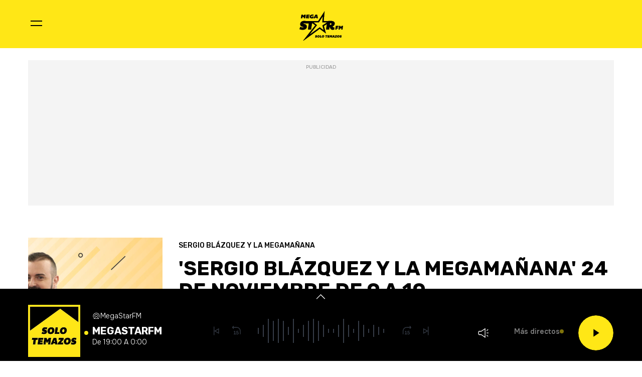

--- FILE ---
content_type: text/html; charset=UTF-8
request_url: https://www.megastar.fm/programas/sergio-blazquez-y-la-megamanana/audios/sergio-blazquez-megamanana-noviembre-20221124_2116257
body_size: 62251
content:
<!DOCTYPE html>
    <html lang="es">
    <head>
        <meta http-equiv="Content-Type" content="text/html; charset=utf-8" />
            <meta
        name="viewport"
        content="width=device-width,minimum-scale=1.0,initial-scale=1.0, shrink-to-fit=no"
    />
                            

    
                
        
                
            
        
        

    <title>'Sergio Blázquez y la MegaMañana' 24 de noviembre de 9 a 10</title>
<meta name="title" content="AUDIO&#x3A;&#x20;&#x27;Sergio&#x20;Bl&#x00E1;zquez&#x20;y&#x20;la&#x20;MegaMa&#x00F1;ana&#x27;&#x20;24&#x20;de&#x20;noviembre&#x20;de&#x20;9&#x20;a&#x20;10&#x20;-&#x20;Sergio&#x20;Bl&#x00E1;zquez&#x20;y&#x20;la&#x20;Megama&#x00F1;ana&#x20;-&#x20;MegaStarFM"/>
<meta name="description" content="AUDIO&#x3A;&#x20;&#x27;Sergio&#x20;Bl&#x00E1;zquez&#x20;y&#x20;la&#x20;MegaMa&#x00F1;ana&#x27;&#x20;24&#x20;de&#x20;noviembre&#x20;de&#x20;9&#x20;a&#x20;10"/>
<meta name="Keywords" content="sergio,&#x20;bl&#x00E1;zquez,&#x20;y,&#x20;megama&#x00F1;ana,&#x20;24"/>
<meta name="news_keywords" content="sergio,&#x20;bl&#x00E1;zquez,&#x20;y,&#x20;megama&#x00F1;ana,&#x20;24"/>
<link rel="canonical" href="https&#x3A;&#x2F;&#x2F;www.megastar.fm&#x2F;programas&#x2F;sergio-blazquez-y-la-megamanana&#x2F;audios&#x2F;sergio-blazquez-megamanana-noviembre-20221124_2116257"/>
<link rel="amphtml" href="https&#x3A;&#x2F;&#x2F;www.megastar.fm&#x2F;programas&#x2F;sergio-blazquez-y-la-megamanana&#x2F;amp&#x2F;audios&#x2F;sergio-blazquez-megamanana-noviembre-20221124_2116257"/>
<meta name="google-site-verification" content="4Gi1sgFa3Aj7a01i5Fwr8lxKH9S_8s_VrzpgxsAKTXU"/>
<meta name="robots" content="index, follow, max-snippet:-1, max-image-preview:large, max-video-preview:-1, noodp, noydir"/>
<meta name="date" content = "2022-11-24T10:31:45+01:00"/>
<meta property="article:section" content="Sergio&#x20;Bl&#x00E1;zquez&#x20;y&#x20;la&#x20;MegaMa&#x00F1;ana"/>
<meta name="author" content="Redacci&#x00F3;n&#x20;digital"/>
<meta property="article:modified_time" content="2022-11-24T10:36:34+01:00"/>
<meta property="article:published_time" content="2022-11-24T10:31:45+01:00"/>
<meta property="article:location" content="region:ES"/>
<meta property="article:publisher" content="https://www.facebook.com/MegaStarFM"/>
<meta name="organization" content="MegaStarFM"/>
<meta name="article:tag" content=""/>
<meta name="DC.date.issued" content = "2022-11-24T10:31:45+01:00"/>
<link rel="alternate" type="application/rss+xml" href="https://www.megastar.fm/rss/home.xml"/>
<link rel="alternate" type="application/rss+xml" href="https://www.megastar.fm/rss/programas&#x2F;sergio-blazquez-y-la-megamanana.xml"/>
<link rel="alternate" type="application/rss+xml" title="&Uacute;ltimas noticias de &#x27;Sergio&#x20;Bl&#x00E1;zquez&#x20;y&#x20;la&#x20;MegaMa&#x00F1;ana&#x27;&#x20;24&#x20;de&#x20;noviembre&#x20;de&#x20;9&#x20;a&#x20;10" href="https://www.megastar.fm/api/es/programas&#x2F;sergio-blazquez-y-la-megamanana/news/rss.xml"/>
<link rel="alternate" type="application/rss+xml" title="&Uacute;ltimas v&iacute;deos de &#x27;Sergio&#x20;Bl&#x00E1;zquez&#x20;y&#x20;la&#x20;MegaMa&#x00F1;ana&#x27;&#x20;24&#x20;de&#x20;noviembre&#x20;de&#x20;9&#x20;a&#x20;10" href="https://www.megastar.fm/api/es/programas&#x2F;sergio-blazquez-y-la-megamanana/videos/rss.xml"/>
<link rel="alternate" type="application/rss+xml" title="&Uacute;ltimas audios de &#x27;Sergio&#x20;Bl&#x00E1;zquez&#x20;y&#x20;la&#x20;MegaMa&#x00F1;ana&#x27;&#x20;24&#x20;de&#x20;noviembre&#x20;de&#x20;9&#x20;a&#x20;10" href="https://www.megastar.fm/api/es/programas&#x2F;sergio-blazquez-y-la-megamanana/audios/rss.xml"/>
<meta name="apple-mobile-web-app-title" content="MegaStarFM"/>
<meta name="application-name" content="MegaStarFM"/>
<meta name="apple-itunes-app" content="app-id=682380109"/>
<meta name="google-play-app" content="app-id=fm.solotemazos"/>
<meta name="msapplication-TileColor" content="#223642"/>
<meta name="theme-color" content="#223642"/>
<meta name="msapplication-TileImage" content="https://www.megastar.fm/favicon/megastar/favicon-96x96.png"/>
<link rel="apple-touch-icon-precomposed" href="https://www.megastar.fm/favicon/megastar/apple-touch-icon-57x57.png"/>
<link rel="apple-touch-icon-precomposed" sizes="72x72" href="https://www.megastar.fm/favicon/megastar/favicon-72x72.png"/>
<link rel="apple-touch-icon-precomposed" sizes="76x76" href="https://www.megastar.fm/favicon/megastar/apple-touch-icon-76x76.png"/>
<link rel="apple-touch-icon-precomposed" sizes="120x120" href="https://www.megastar.fm/favicon/megastar/apple-touch-icon-120x120.png"/>
<link rel="apple-touch-icon-precomposed" sizes="144x144" href="https://www.megastar.fm/favicon/megastar/apple-touch-icon-144x144.png"/>
<link rel="apple-touch-icon-precomposed" sizes="152x152" href="https://www.megastar.fm/favicon/megastar/apple-touch-icon-152x152.png"/>
<link rel="apple-touch-icon-precomposed" sizes="192x192" href="https://www.megastar.fm/favicon/megastar/apple-touch-icon-192x192.png"/>
<link rel="icon" sizes="192x192" href="https://www.megastar.fm/favicon/megastar/apple-touch-icon-192x192.png"/>
<meta http-equiv="X-UA-Compatible" content="IE=edge;chrome=1"/>
<meta name="language" content="es"/>
<meta property="og:locale" content="es"/>

<meta property="og:type" content="article" data-page-subject="true"/>
<meta property="og:site_name" content="MegaStarFM"/>
<meta property="og:title" content="&#x27;Sergio&#x20;Bl&#x00E1;zquez&#x20;y&#x20;la&#x20;MegaMa&#x00F1;ana&#x27;&#x20;24&#x20;de&#x20;noviembre&#x20;de&#x20;9&#x20;a&#x20;10" data-page-subject="true"/>
<meta property="og:description" content="AUDIO&#x3A;&#x20;&#x27;Sergio&#x20;Bl&#x00E1;zquez&#x20;y&#x20;la&#x20;MegaMa&#x00F1;ana&#x27;&#x20;24&#x20;de&#x20;noviembre&#x20;de&#x20;9&#x20;a&#x20;10" data-page-subject="true"/>
<meta property="og:article:author" content="Redacci&#x00F3;n&#x20;digital"/>
<meta property="og:image" content="https&#x3A;&#x2F;&#x2F;www.megastar.fm&#x2F;images&#x2F;megastar-redes-sociales.jpg" data-page-subject="true"/>
<meta property="og:image:width" content="1920"/>
<meta property="og:image:height" content="1080"/>
<meta property="og:image:type" content="image/jpeg"/>
<meta property="og:article:published_time" content="2022-11-24T10:31:45+01:00"/>
<meta property="og:url" content="https&#x3A;&#x2F;&#x2F;www.megastar.fm&#x2F;programas&#x2F;sergio-blazquez-y-la-megamanana&#x2F;audios&#x2F;sergio-blazquez-megamanana-noviembre-20221124_2116257" data-page-subject="true"/>
<meta property="og:locale" content="es_ES" />

<meta name="twitter:card" content = "summary_large_image">
<meta name="twitter:site" content = "@MegaStarFM"/>
<meta name="twitter:creator" content="@MegaStarFM"/>
<meta name="twitter:title" content="&#x27;Sergio&#x20;Bl&#x00E1;zquez&#x20;y&#x20;la&#x20;MegaMa&#x00F1;ana&#x27;&#x20;24&#x20;de&#x20;noviembre&#x20;de&#x20;9&#x20;a&#x20;10"/>
<meta name="twitter:description" content="AUDIO&#x3A;&#x20;&#x27;Sergio&#x20;Bl&#x00E1;zquez&#x20;y&#x20;la&#x20;MegaMa&#x00F1;ana&#x27;&#x20;24&#x20;de&#x20;noviembre&#x20;de&#x20;9&#x20;a&#x20;10"/>
<meta name="twitter:url" content="https&#x3A;&#x2F;&#x2F;www.megastar.fm&#x2F;programas&#x2F;sergio-blazquez-y-la-megamanana&#x2F;audios&#x2F;sergio-blazquez-megamanana-noviembre-20221124_2116257"/>
<meta name="twitter:image" content="https&#x3A;&#x2F;&#x2F;www.megastar.fm&#x2F;images&#x2F;megastar-redes-sociales.jpg"/>
<meta name="twitter:image:width" content="1920"/>
<meta name="twitter:image:height" content="1080"/>

<link rel="preload" fetchpriority="high" href="https&#x3A;&#x2F;&#x2F;imagenes.megastar.fm&#x2F;files&#x2F;webp_425_238&#x2F;uploads&#x2F;2024&#x2F;09&#x2F;18&#x2F;66ea85288ef56.jpeg" as="image" media="(max-width: 768px)">
<link rel="preload" fetchpriority="high" href="https&#x3A;&#x2F;&#x2F;imagenes.megastar.fm&#x2F;files&#x2F;webp_768_432&#x2F;uploads&#x2F;2024&#x2F;09&#x2F;18&#x2F;66ea85288ef56.jpeg" as="image" media="(min-width: 769px)">

                           <link rel="preconnect" href="https://fonts.googleapis.com">
   <link rel="preconnect" href="https://fonts.gstatic.com" crossorigin>
   <link href="https://fonts.googleapis.com/css2?family=Onest:wght@100..900&family=Rubik:ital,wght@0,300..900;1,300..900&display=swap" rel="stylesheet">

    <link rel="stylesheet" type="text/css" href="https://www.megastar.fm/assets/articlecss.91a024e07e2af9c2034b.css?1766148153"/>

                        <script>
function getTags() {
    var element = document.querySelector("[data-article-tags]");
    return element ? (element.getAttribute("data-article-tags") || "").split(",") : [""];
}

function getSection() {
    var element = document.querySelector("[data-section-slug]");
    return element ? [element.getAttribute("data-section-slug").split("/").pop()] : [""];
}

function isValidJSON(str) {
    try {
        JSON.parse(str);
        return true;
    } catch (e) {
        return false;
    }
}

function getAdSiteId(slotValue, currentUrl, adSiteIdsValue) {
    if (window.location.pathname === "/" && (slotValue === "x02" || slotValue === "x03")) {
        slotValue += "_home";
    }

    if (isValidJSON(adSiteIdsValue)) {
        var parsedIds = JSON.parse(adSiteIdsValue);
        var keys = Object.keys(parsedIds);
        for (var i = 0; i < keys.length; i++) {
            var key = keys[i];
            var value = parsedIds[key];
            if (key !== "*" && (currentUrl.includes("/" + key + "/") || currentUrl.endsWith("/" + key))) {
                return value + "/" + slotValue;
            }
        }
        return parsedIds["*"] ? parsedIds["*"] + "/" + slotValue : slotValue;
    }
    return slotValue;
}
</script>
                                            <script type="application/ld+json">{"@type":"NewsArticle","@context":"https:\/\/schema.org","headline":"'Sergio Bl\u00e1zquez y la MegaMa\u00f1ana' 24 de noviembre de 9 a 10","alternativeHeadline":"","datePublished":"2022-11-24T10:31:45+0100","dateModified":"2022-11-24T10:36:34+0100","publisher":{"@context":"http:\/\/schema.org","@type":"Organization","url":"https:\/\/www.megastar.fm\/","name":"MegaStarFM","logo":{"@type":"ImageObject","url":"https:\/\/www.megastar.fm\/estaticos\/favicon-192x192.png","height":192,"width":192}},"description":"","keywords":"sergio, bl\u00e1zquez, y, megama\u00f1ana, 24","articleSection":"Sergio Bl\u00e1zquez y la MegaMa\u00f1ana","articleBody":"","mainEntityOfPage":{"@type":"WebPage","@id":"https:\/\/www.megastar.fm\/programas\/sergio-blazquez-y-la-megamanana\/audios\/sergio-blazquez-megamanana-noviembre-20221124_2116257.html"},"author":{"@type":"Person","name":"Redacci\u00f3n digital","jobTitle":null,"url":"https:\/\/www.megastar.fm\/autores\/redaccion-digital"},"image":[{"@type":"ImageObject","url":"https:\/\/imagenes.megastar.fm\/files\/microformat_image_1x1\/uploads\/2024\/09\/18\/66ea85288ef56.jpeg","width":1080,"height":1080}],"video":[],"audio":{"@type":"AudioObject","name":"\/resources\/mp3\/8\/6\/1669282305268.mp3","description":null,"uploadDate":"2024-09-18T09:45:43+0200","duration":"PT0S","contentUrl":"https:\/\/www.megastar.fm\/uploads\/2024\/09\/18\/66ea852781972.mp3"}}</script>
                            <script type="application/ld+json">{"@context":"https:\/\/schema.org","@type":"BreadcrumbList","itemListElement":[{"@type":"ListItem","position":1,"item":{"@id":"https:\/\/www.megastar.fm","name":"MegaStarFM"}},{"@type":"ListItem","position":2,"item":{"@id":"https:\/\/www.megastar.fm\/programas","name":"programas"}},{"@type":"ListItem","position":3,"item":{"@id":"https:\/\/www.megastar.fm\/programas\/sergio-blazquez-y-la-megamanana","name":"sergio-blazquez-y-la-megamanana"}}]}</script>
                            <script type="application/ld+json">
    {
        "@context": "http://schema.org",
        "@type": "WebSite",
        "url": "https://www.megastar.fm/",
        "name": "MegaStarFM - Solo temazos",
        "sameAs": [
            "https://www.facebook.com/megastar/",
            "https://twitter.com/MegaStarFM",
            "https://www.youtube.com/@MegaStarFM",
            "https://www.instagram.com/megastarfm"
        ],
        "description": "Disfruta de 18 temazos sin parar con tus deejays favoritos. Escucha online la nueva MegaStar FM – SOLO TEMAZOS",
        "image": {
            "@type": "ImageObject",
            "url": "https://www.megastar.fm/estaticos/favicon-192x192.png",
            "height": 192,
            "width": 192
        }
    }
</script>
<script type="application/ld+json">
    {
        "@context": "http://schema.org",
        "@type": "NewsMediaOrganization",
        "name": "MegaStarFM - Solo temazos",
        "url": "https://www.megastar.fm/",
        "logo": {
            "@type": "ImageObject",
            "url": "https://www.megastar.fm/estaticos/favicon-192x192.png",
            "height": 192,
            "width": 192
        },
        "email": "megastarfm@megastar.fm",
        "telephone": "900 100 016",
        "location": {
            "@type": "Place",
            "name": "MegaStarFM - Solo temazos",
            "hasMap": "https://www.google.com/maps/place/COPE%2BMADRID/@40.4190617,-3.725657,13z/data=!4m17!1m11!4m10!1m2!1m1!2s40.419062,+--3.690527!1m6!1m2!1s0xd42289b76d86fdf:0x98cb1bdac3209f4e!2sCOPE%2BMADRID,+Calle+de+Alfonso+XI,+4,+28014+Madrid!2m2!1d-3.6906377!2d40.419067!3m4!1s0xd42289b76d86fdf:0x98cb1bdac3209f4e!8m2!3d40.419067!4d-3.6906377",
            "url": "https://www.megastar.fm/",
            "geo": {
                "@type": "GeoCoordinates",
                "latitude": "40.419062",
                "longitude": "-3.690527"
            },
            "address": {
                "@type": "PostalAddress",
                "streetAddress": "Alfonso XI",
                "addressLocality": "4",
                "addressRegion": "Madrid",
                "postalCode": "28014",
                "addressCountry": "ES"
            }
        }
    }
</script>
    
    <script type="text/javascript">window.gdprAppliesGlobally=true;(function(){function n(e){if(!window.frames[e]){if(document.body&&document.body.firstChild){var t=document.body;var r=document.createElement("iframe");r.style.display="none";r.name=e;r.title=e;t.insertBefore(r,t.firstChild)}else{setTimeout(function(){n(e)},5)}}}function e(r,a,o,s,c){function e(e,t,r,n){if(typeof r!=="function"){return}if(!window[a]){window[a]=[]}var i=false;if(c){i=c(e,n,r)}if(!i){window[a].push({command:e,version:t,callback:r,parameter:n})}}e.stub=true;e.stubVersion=2;function t(n){if(!window[r]||window[r].stub!==true){return}if(!n.data){return}var i=typeof n.data==="string";var e;try{e=i?JSON.parse(n.data):n.data}catch(t){return}if(e[o]){var a=e[o];window[r](a.command,a.version,function(e,t){var r={};r[s]={returnValue:e,success:t,callId:a.callId};if(n.source){n.source.postMessage(i?JSON.stringify(r):r,"*")}},a.parameter)}}if(typeof window[r]!=="function"){window[r]=e;if(window.addEventListener){window.addEventListener("message",t,false)}else{window.attachEvent("onmessage",t)}}}e("__uspapi","__uspapiBuffer","__uspapiCall","__uspapiReturn");n("__uspapiLocator");e("__tcfapi","__tcfapiBuffer","__tcfapiCall","__tcfapiReturn");n("__tcfapiLocator");(function(e){var t=document.createElement("link");t.rel="preconnect";t.as="script";var r=document.createElement("link");r.rel="dns-prefetch";r.as="script";var n=document.createElement("link");n.rel="preload";n.as="script";var i=document.createElement("script");i.id="spcloader";i.type="text/javascript";i["async"]=true;i.charset="utf-8";var a="https://sdk.privacy-center.org/"+e+"/loader.js?target="+document.location.hostname;if(window.didomiConfig&&window.didomiConfig.user){var o=window.didomiConfig.user;var s=o.country;var c=o.region;if(s){a=a+"&country="+s;if(c){a=a+"&region="+c}}}t.href="https://sdk.privacy-center.org/";r.href="https://sdk.privacy-center.org/";n.href=a;i.src=a;var d=document.getElementsByTagName("script")[0];d.parentNode.insertBefore(t,d);d.parentNode.insertBefore(r,d);d.parentNode.insertBefore(n,d);d.parentNode.insertBefore(i,d)})("577796da-8ebd-4f2f-a45d-bfa254464f4a")})();</script>
<style> #ifs{display:block!important} @media (min-width: 768px) {.c-preheader{display: none;}} .c-stories .c-stories__info{display: none;}</style>


        <script>
    const absideData = {"gc_sitio":"","gc_seccion_1":"programas","gc_seccion_2":"sergio-blazquez-y-la-megamanana","gc_seccion_3":"","gc_seccion_4":"","gc_seccion_5":"","gc_id_contenido_w":1214,"gc_tipo_contenido":"hora-completa","gc_titulo_contenido":"'Sergio Blázquez y la MegaMañana' 24 de noviembre de 9 a 10","gc_firma_w":"Redacción digital","gc_keywords_w":"sergio, blázquez, y, megamañana, 24","gc_fuente_w":"agile","gc_fecha_publicacion":"2024-09-18T09:45:48Z","gc_fecha_modificacion":"2024-09-18T09:45:49Z","gc_etiquetas_w":"","gc_titulo_multimedia_w":"\/resources\/mp3\/8\/6\/1669282305268.mp3","gc_url_media_w":"https:\/\/www.megastar.fm\/uploads\/2024\/09\/18\/66ea852781972.mp3","gc_duracion_w":0,"gc_url_canonica":"\/programas\/sergio-blazquez-y-la-megamanana\/audios\/sergio-blazquez-megamanana-noviembre-20221124_2116257","gc_plataforma":"","gc_tiempo_lectura":1,"gc_id_ga4":"","gc_creador_w":"","gc_publicador_w":"","gc_ai":"0","gc_ads":"1"};
</script>
    <!-- DataLayer Fixture -->
<script>
    if (typeof absideData !== 'undefined') {
        var width = screen.width;
        function isMobileDevice(){
            if(typeof window.ontouchstart !== 'undefined' && width <= 1024){
                return 'mobile';
            }else{
                return 'desktop';
            }
        }
        var platform = isMobileDevice();
        var cookies = document.cookie;
        var gid = cookies.split(';');
        for(i = 0; i < gid.length; i++){
            if(gid[i].includes('_ga=')){
                var array = gid[i].split('.');
                gid = array[array.length - 2] + '.' + array[array.length - 1];
                break;
            }
        }

        window.dataLayer = window.dataLayer || [];
        window.dataLayer.push({
            gc_sitio:  "megastarfm",
            gc_seccion_1:  absideData.gc_seccion_1,
            gc_seccion_2:  absideData.gc_seccion_2,
            gc_seccion_3:  absideData.gc_seccion_3,
            gc_seccion_4:  absideData.gc_seccion_4,
            gc_seccion_5:  absideData.gc_seccion_5,
            gc_id_contenido_w:  absideData.gc_id_contenido_w,
            gc_tipo_contenido:  absideData.gc_tipo_contenido,
            gc_firma_w:  absideData.gc_firma_w,
            gc_keywords_w:  absideData.gc_keywords_w,
            gc_fuente_w:  absideData.gc_fuente_w,
            gc_fecha_publicacion:  absideData.gc_fecha_publicacion,
            gc_fecha_modificacion:  absideData.gc_fecha_modificacion,
            gc_etiquetas_w:  absideData.gc_etiquetas_w,
            gc_titulo_multimedia_w:  absideData.gc_titulo_multimedia_w,
            gc_url_media_w:  absideData.gc_url_media_w,
            gc_duracion_w:  absideData.gc_duracion_w,
            gc_url_canonica: absideData.gc_url_canonica,
            gc_plataforma: platform,
            gc_id_ga4: gid,
            gc_tiempo_lectura: absideData.gc_tiempo_lectura,
            gc_creador_w: absideData.gc_creador_w,
            gc_publicador_w: absideData.gc_publicador_w,
            gc_ai: absideData.gc_ai,
            gc_ads: absideData.gc_ads
        });
    }
    else {
        console.error("Datalayer Error", "absideData is not defined")
    }
</script>

    <!-- Google Tag Manager -->
<script>(function(w,d,s,l,i){w[l]=w[l]||[];w[l].push({'gtm.start':
new Date().getTime(),event:'gtm.js'});var f=d.getElementsByTagName(s)[0],
j=d.createElement(s),dl=l!='dataLayer'?'&l='+l:'';j.async=true;j.src=
'https://www.googletagmanager.com/gtm.js?id='+i+dl;f.parentNode.insertBefore(j,f);
})(window,document,'script','dataLayer','GTM-TMTMW9XF');</script>
<!-- End Google Tag Manager -->
    <!-- Begin marfeel Tag -->
<script type="text/javascript">
function e(e){var t=!(arguments.length>1&&void 0!==arguments[1])||arguments[1],c=document.createElement("script");c.src=e,t?c.type="module":(c.async=!0,c.type="text/javascript",c.setAttribute("nomodule",""));var n=document.getElementsByTagName("script")[0];n.parentNode.insertBefore(c,n)}function t(t,c,n){var a,o,r;null!==(a=t.marfeel)&&void 0!==a||(t.marfeel={}),null!==(o=(r=t.marfeel).cmd)&&void 0!==o||(r.cmd=[]),t.marfeel.config=n,t.marfeel.config.accountId=c;var i="https://sdk.mrf.io/statics";e("".concat(i,"/marfeel-sdk.js?id=").concat(c),!0),e("".concat(i,"/marfeel-sdk.es5.js?id=").concat(c),!1)}!function(e,c){var n=arguments.length>2&&void 0!==arguments[2]?arguments[2]:{};t(e,c,n)}
(window,3048,{} /*config*/);
</script>
<!-- End marfeel Tag -->

    <!-- CUSTOM SETTINGS HEAD END - beginning -->
<script async src="https://imasdk.googleapis.com/js/sdkloader/ima3.js"></script>
<!-- CUSTOM SETTINGS HEAD END - end -->


            <script defer src="https://securepubads.g.doubleclick.net/tag/js/gpt.js"></script>
<script type="text/javascript" defer>
    var gptadslots = [];
    var googletag = googletag || {};
    googletag.cmd = googletag.cmd || [];
    googletag.cmd.push(function () {
     
        googletag.pubads().setTargeting("sec", getSection());
        googletag.pubads().setTargeting("palabras", getTags());

        var slotinter = googletag.defineOutOfPageSlot("/21692685822/megastar/x01", googletag.enums.OutOfPageFormat.INTERSTITIAL).addService(googletag.pubads());
        console.log("inter");
        googletag.pubads().disableInitialLoad();
        googletag.enableServices();

        const ssmScriptUrl = 'https://scripts.ssm.codes/megastarfm.js';
        const ssmScriptPromise = new Promise((resolve, reject) => {
            const ssmScript = document.createElement('script');
            ssmScript.src = ssmScriptUrl;
            ssmScript.onload = () => {
               
                resolve(ssmScript)
            };
            ssmScript.onerror = () => reject(new Error(`Failed to load script ${ssmScriptUrl}`));
            document.head.appendChild(ssmScript);
        });
   
        ssmScriptPromise.catch(error => {
            console.error(error);
        });
        googletag.display(slotinter);
    });
</script>
                <script src="/exjs/comScore-JS-7.8.0+2310050509.min.js?v=1" defer></script>
    
    <script type="text/javascript" src="https://www.megastar.fm/assets/article.af191ebc6ab836db364d.bundle.js?1766148153" defer></script>


            
                
    <link rel="shortcut icon" href="https://www.megastar.fm/favicon/megastar/favicon.ico?1766148153" />
                    </head>
    <body     
    class="article-page"
>
            <!-- Google Tag Manager (noscript) -->
<noscript><iframe src:"https://www.googletagmanager.com/ns.html?id:GTM-TMTMW9XF"
height:"0" width:"0" style:"display:none;visibility:hidden"></iframe></noscript>
<!-- End Google Tag Manager (noscript) -->
    <!-- Begin comScore Tag -->
<noscript><img src="https://sb.scorecardresearch.com/p?c1=2&c2=15131279&cv=2.0&cj=1" alt="comScore" style="width:1px; height: 1px; position:absolute;" class="cs_px"/></noscript>
<script type="text/javascript">var _comscore = _comscore || [];var cs_ucfr = "";var firstConsent=1;function gccomscore(cs_ucfr){(function() { _comscore.push({ c1: "2", c2: "15131279", cs_ucfr: cs_ucfr, options: {enableFirstPartyCookie: true }});var _cs_px = document.getElementsByClassName('cs_px')[0]; _cs_px && (_cs_px.src += '&amp;cs_ucfr='+cs_ucfr);var s = document.createElement("script"), el = document.getElementsByTagName("script")[0]; s.async = true; s.src = (document.location.protocol == "https:" ? "https://sb" : "http://b") + ".scorecardresearch.com/cs/15131279/beacon.js";el.parentNode.insertBefore(s, el);  })();};</script>
<script type="text/javascript">window.didomiOnReady = window.didomiOnReady || [];window.didomiOnReady.push(function() {    if (Didomi.getUserStatusForVendor(77) != undefined) {if (Didomi.getUserStatusForVendor(77)) {cs_ucfr = "1";} else if (Didomi.getUserStatusForVendor(77) == false) {cs_ucfr = "0";}        if (firstConsent==1) {gccomscore(cs_ucfr);firstConsent=0;}    } else {        window.didomiEventListeners = window.didomiEventListeners || [];        window.didomiEventListeners.push({            event: 'consent.changed',            listener: function() { if (Didomi.getUserStatusForVendor(77)) {cs_ucfr = "1";} else if (Didomi.getUserStatusForVendor(77) == false) {cs_ucfr = "0";}                if (firstConsent==1) {gccomscore(cs_ucfr);firstConsent=0;}            }        });    }});var contConsentComscore=0;var intervaloConsentimientoC = setInterval(function () { window.Didomi = window.Didomi || null;    if (!window.Didomi) {         gccomscore();clearInterval(intervaloConsentimientoC);    }else{if (firstConsent==1) {firstConsent=0;gccomscore();clearInterval(intervaloConsentimientoC);}else{clearInterval(intervaloConsentimientoC);}}contConsentComscore++;}, 2000);</script>
<script>
const comscorep = {
 publisherId: 15131279,
 as: {
    c3: "MEGASTAR.FM",
    ns_st_cl: null,
    ns_st_cmt: null,
    ns_st_ct: "ac13",
    ns_st_ge: "News",
    ns_st_li : 1,
    ns_st_pu: "MEGASTAR.FM",
    ns_st_stc: 34,
    ns_st_tdt: null,
    ns_st_tm: null
 },
 vs: {
    c3: "MEGASTAR.FM",
    ns_st_cl: null,
    ns_st_cmt: null,
    ns_st_ct: "vc13",
    ns_st_ge: "News",
    ns_st_li : 1,
    ns_st_pu: "MEGASTAR.FM",
    ns_st_stc: 34,
    ns_st_tdt: null,
    ns_st_tm: null
 },
 ad: {
    c3: "MEGASTAR.FM",
    ns_st_ct: "ac11",
    ns_st_ge: "News",
    ns_st_pu: "MEGASTAR.FM",
    ns_st_st: "MEGASTAR.FM"
 },
 vd: {
    c3: "MEGASTAR.FM",
    ns_st_ct: "vc11",
    ns_st_ge: "News",
    ns_st_pu: "MEGASTAR.FM",
    ns_st_st: "MEGASTAR.FM"
 }
};
</script>

        
    <header class="c-header">
        <div class="c-header__top">
            <div class="c-header__container">
                <button class="c-header__btn" data-type="menu" aria-label="Menu">
                    <div class="hamburger-box">
                        <div class="hamburger-inner"></div>
                    </div>
                    <span class="sr-only">Menú</span>
                </button>

                                    <div class="c-header__brand">
                        <a href="https://www.megastar.fm/" title="MegaStarFM - Solo Temazos">
    <svg xmlns="https://www.w3.org/2000/svg" width="132" height="88" viewBox="0 0 132 88" fill="none">
        <path d="M83.9816 37.6058H69.0252L70.7661 18.4727L58.7431 37.6058H42.2868L53.1051 46.5404L30.312 76.5168L61.2009 53.1711L73.4584 62.5919L69.4447 47.4195L83.9816 37.6058Z" fill="#FFE716"></path>
        <path d="M82.3303 38.5288H68.6691L70.2593 21.7148L59.2775 38.5288H44.2464L54.1278 46.3804L33.3086 72.7233L61.5224 52.2074L72.7184 60.4863L69.0523 47.153L82.3303 38.5288Z" fill="#FFE716"></path>
        <path d="M98.2831 50.2347C102.002 48.9847 104.948 46.6342 104.948 41.6013C104.948 35.6145 98.9092 34.0694 92.6149 34.0694C90.2255 34.0694 87.33 34.2825 85.1711 34.5458H73.0571L75.7508 6L57.1141 34.5468H21.566C19.9471 34.2466 18.2821 34.0704 16.7749 34.0704C9.59033 34.0704 5.13325 38.1135 5.13325 43.7673C5.13325 52.2153 15.0034 50.1937 15.0034 52.2522C15.0034 52.6221 14.6704 53.0985 12.6099 53.0985C9.51656 53.0985 7.08719 52.035 5.3935 51.077L3 57.9829C5.43039 59.0895 8.63129 59.8569 12.1703 59.8569C19.4973 59.8569 24.2147 56.5863 24.2147 50.5995C24.2147 41.8554 14.1222 43.9139 14.1222 41.7448C14.1222 41.0828 15.0823 40.9025 16.3661 40.9025C18.027 40.9025 19.7279 41.215 21.1162 41.6382H29.9771L27.4729 59.3804H36.6012L39.1095 41.6382H41.7633L48.5431 47.0246L12.198 92.9991L61.5025 57.1488L79.6269 70.5447L73.6739 48.9027L82.1977 43.3636L79.9435 59.3804H88.747L89.8464 51.6272C89.995 51.6272 90.1436 51.6272 90.2921 51.5934C92.9818 57.9829 94.8599 59.8569 98.4276 59.8569C100.565 59.8569 102.11 59.529 103.436 59.1212L104.247 53.1713C102.703 53.1713 100.532 53.6498 98.2831 50.2347ZM69.0529 47.1506L72.719 60.485L61.5189 52.2051L33.3051 72.7209L54.1253 46.3781L44.25 38.5264H59.278L70.2599 21.7125L68.6697 38.5264H82.3329L69.0529 47.1506ZM91.3956 45.8237C91.0985 45.8237 90.8434 45.8237 90.6251 45.7869L91.326 40.8277C91.5811 40.7908 91.951 40.7529 92.3557 40.7529C93.826 40.7529 95.9265 41.1556 95.9265 42.9558C95.9265 45.4211 92.9818 45.8237 91.3956 45.8237ZM111.534 51.5882L111.345 52.9202H114.982L114.529 56.1129H110.892L110.443 59.3548H106.506L108.033 48.5072H116.14L115.708 51.5882H111.534ZM129.042 48.5134L127.509 59.361H123.794L124.565 53.826L122.006 57.2943H121.916L120.334 53.826L119.563 59.361H115.848L117.376 48.5134H121.384L122.698 52.0585L125.03 48.5134H129.042Z" fill="black"></path>
        <path d="M75.1985 7.5765L72.6575 34.5106L72.6165 34.946H85.1967L85.2213 34.9419C87.1076 34.7124 90.0411 34.4655 92.6149 34.4655C100.536 34.4655 104.549 36.8651 104.549 41.5989C104.549 45.765 102.518 48.3869 98.155 49.8532L97.6653 50.0171L97.9501 50.4495C99.7709 53.219 101.604 53.593 103.156 53.593C103.362 53.593 103.564 53.5848 103.758 53.5807H103.795L103.082 58.8155C102.012 59.1321 100.532 59.461 98.4358 59.461C95.0289 59.461 93.2871 57.6607 90.6672 51.4393L90.535 51.1278L90.205 51.2057C90.1026 51.2303 89.9796 51.2303 89.8516 51.2303H89.5052L89.4561 51.5715L88.4007 58.9794H80.4015L82.5932 43.4186L82.712 42.5518L81.9743 43.0282L73.4567 48.5714L73.2138 48.7322L73.2917 49.0109L78.9394 69.5401L61.7402 56.8308L61.5045 56.6576L61.2668 56.8308L14.3107 90.9761L48.8464 47.2732L49.0944 46.9607L48.785 46.7148L42.0051 41.3273L41.8975 41.2413H38.7591L38.7089 41.5825L36.2498 58.9835H27.9299L30.3685 41.6931L30.4341 41.2413H21.1695C19.5916 40.7689 17.8866 40.5056 16.362 40.5056C15.6376 40.5056 13.7175 40.5056 13.7175 41.7464C13.7175 42.7864 15.0023 43.0784 16.6335 43.4473C19.6613 44.1379 23.8099 45.0795 23.8099 50.597C23.8099 53.4045 22.7638 55.6105 20.6951 57.1546C18.6817 58.6628 15.7278 59.46 12.1642 59.46C9.10773 59.46 6.04311 58.8606 3.49386 57.7673L5.61175 51.6544C7.93557 52.8953 10.2297 53.4988 12.6068 53.4988C13.2984 53.4988 15.3989 53.4988 15.3989 52.2538C15.3989 51.2518 14.1468 50.9802 12.5648 50.635C9.59545 49.9853 5.52978 49.1031 5.52978 43.7649C5.52978 38.2012 10.0483 34.4665 16.7708 34.4665C18.1848 34.4665 19.815 34.6305 21.4871 34.9389L21.5251 34.9471H57.3262L57.445 34.7667L75.1985 7.5765ZM91.3957 46.225C94.4808 46.225 96.323 45.0057 96.323 42.9626C96.323 41.3314 94.8394 40.3581 92.3516 40.3581C91.9028 40.3581 91.5155 40.399 91.2686 40.4359L90.9715 40.4769L90.9305 40.773L90.2296 45.7322L90.1764 46.1184L90.5596 46.184C90.8106 46.225 91.0821 46.225 91.3957 46.225ZM75.7508 6.00781L57.1151 34.5536H21.566C19.9471 34.2534 18.2832 34.072 16.7749 34.072C9.59135 34.072 5.13427 38.1152 5.13427 43.769C5.13427 52.217 15.0034 50.1954 15.0034 52.2538C15.0034 52.6237 14.6704 53.1012 12.6109 53.1012C9.51656 53.1012 7.08617 52.0356 5.3935 51.0796L3 57.9855C5.43039 59.087 8.63129 59.8606 12.1703 59.8606C19.4984 59.8606 24.2147 56.589 24.2147 50.6022C24.2147 41.8591 14.1222 43.9176 14.1222 41.7515C14.1222 41.0907 15.0823 40.9093 16.3671 40.9093C18.027 40.9093 19.7279 41.2218 21.1173 41.6409H29.9771L27.4729 59.3831H36.6013L39.1095 41.6409H41.7633L48.5431 47.0273L12.199 93.0018L61.5025 57.1474L79.6279 70.5463L73.6749 48.9044L82.1977 43.3653L79.9435 59.3821H88.747L89.8475 51.6329C89.995 51.6329 90.1446 51.6329 90.2921 51.596C92.9818 57.9855 94.8599 59.8585 98.4276 59.8585C100.565 59.8585 102.11 59.5307 103.437 59.1239L104.248 53.174C103.91 53.174 103.543 53.1944 103.156 53.1944C101.752 53.1944 100.041 52.9024 98.2831 50.2313C102.002 48.9822 104.948 46.6318 104.948 41.5989C104.948 35.612 98.9092 34.0679 92.6149 34.0679C90.2255 34.0679 87.33 34.2811 85.1721 34.5475H73.0571L75.7508 6.00781ZM91.3967 45.8275C91.0995 45.8275 90.8434 45.8275 90.6251 45.7906L91.326 40.8314C91.5821 40.7945 91.952 40.7577 92.3557 40.7577C93.826 40.7577 95.9275 41.1603 95.9275 42.9637C95.9275 45.4248 92.9828 45.8275 91.3967 45.8275Z" fill="black"></path>
        <path opacity="0.45" d="M82.3293 38.5288H68.6681L70.2583 21.7148L59.2765 38.5288H44.2494L54.1278 46.3804L33.3086 72.7233L61.5224 52.2074L72.7215 60.4863L69.0564 47.153L82.3293 38.5288ZM71.2429 58.3346L61.5224 51.1521L37.8159 68.3881L55.3184 46.2411L46.688 39.3792H59.7386L69.0851 25.0715L67.7295 39.3792H79.4573L68.0677 46.779L71.244 58.3336L71.2429 58.3346Z" fill="#FFE716"></path>
        <path d="M53.652 79.8962C53.652 81.5151 52.3794 82.4034 50.3978 82.4034C49.5451 82.4083 48.7007 82.236 47.9182 81.8973L48.5637 80.0284C49.0217 80.2866 49.6806 80.5745 50.5177 80.5745C51.073 80.5745 51.1632 80.4474 51.1632 80.3439C51.1632 79.7906 48.4951 80.3316 48.4951 78.0519C48.4951 76.519 49.698 75.4299 51.6417 75.4299C52.3876 75.4299 53.2729 75.5907 53.9737 75.8162L53.3261 77.6738C52.9399 77.476 52.2226 77.2742 51.5351 77.2742C51.1847 77.2742 50.9255 77.3244 50.9255 77.5047C50.9214 78.0888 53.652 77.5334 53.652 79.8962ZM61.561 78.4668C61.561 80.8214 59.7986 82.3993 57.4297 82.3993C55.4686 82.3993 54.2411 81.3132 54.2411 79.3583C54.2411 77.0037 56.0035 75.4258 58.3724 75.4258C60.3335 75.4258 61.561 76.5109 61.561 78.4668ZM59.0691 78.6062C59.0691 77.7804 58.7802 77.3531 58.1131 77.3531C57.1992 77.3531 56.7299 78.1666 56.7299 79.2107C56.7299 80.0325 57.0168 80.471 57.6849 80.471C58.5988 80.4761 59.0691 79.6585 59.0691 78.6062ZM64.5846 80.3859H67.0068L66.7394 82.2712H61.8489L62.7967 75.558H65.268L64.5846 80.3859ZM74.7549 78.4668C74.7549 80.8214 72.9926 82.3993 70.6237 82.3993C68.6626 82.3993 67.4351 81.3132 67.4351 79.3583C67.4351 77.0037 69.1974 75.4258 71.5663 75.4258C73.5316 75.4258 74.7549 76.5109 74.7549 78.4668ZM72.2631 78.6062C72.2631 77.7804 71.9741 77.3531 71.3071 77.3531C70.3932 77.3531 69.9239 78.1666 69.9239 79.2107C69.9239 80.0325 70.2108 80.471 70.8788 80.471C71.7979 80.4761 72.2631 79.6585 72.2631 78.6062ZM81.1475 82.2712H78.6762L79.3565 77.4719H77.5306L77.7981 75.5539H83.9027L83.6353 77.4719H81.8238L81.1475 82.2712ZM86.6846 77.4433L86.6067 78.0314H89.1272L88.8803 79.7773H86.3597L86.2808 80.3941H89.16L88.8926 82.2712H83.6158L84.5585 75.558H89.8352L89.5688 77.4433H86.6846ZM98.0004 75.5569L97.0578 82.2712H94.7585L95.236 78.8449L93.654 80.9894H93.5925L92.616 78.8449L92.1386 82.2712H89.8404L90.783 75.558H93.2626L94.0782 77.7517L95.5249 75.558L98.0004 75.5569ZM104.892 82.2712H102.421L102.293 81.1493H100.402L99.9656 82.2712H97.4861L100.661 75.558H103.598L104.892 82.2712ZM101.028 79.5806H102.104L101.856 77.5129L101.028 79.5806ZM111.524 75.5569L111.264 77.4064L108.446 80.3777H110.905L110.639 82.2753H105.082L105.3 80.7343L108.456 77.4555H105.904L106.173 75.558L111.524 75.5569ZM118.956 78.4668C118.956 80.8214 117.191 82.3993 114.819 82.3993C112.858 82.3993 111.631 81.3132 111.631 79.3583C111.631 77.0037 113.393 75.4258 115.766 75.4258C117.727 75.4258 118.956 76.5109 118.956 78.4668ZM116.463 78.6062C116.463 77.7804 116.174 77.3531 115.507 77.3531C114.593 77.3531 114.124 78.1666 114.124 79.2107C114.124 80.0325 114.411 80.471 115.079 80.471C115.994 80.4761 116.463 79.6585 116.463 78.6062ZM124.8 79.8962C124.8 81.5151 123.524 82.4034 121.542 82.4034C120.689 82.4083 119.845 82.236 119.062 81.8973L119.708 80.0284C120.166 80.2866 120.825 80.5745 121.662 80.5745C122.221 80.5745 122.307 80.4474 122.307 80.3439C122.307 79.7906 119.639 80.3316 119.639 78.0519C119.639 76.519 120.846 75.4299 122.786 75.4299C123.532 75.4299 124.417 75.5907 125.118 75.8162L124.47 77.6738C124.083 77.476 123.367 77.2742 122.679 77.2742C122.329 77.2742 122.07 77.3244 122.07 77.5047C122.07 78.0888 124.8 77.5334 124.8 79.8962Z" fill="black"></path>
        <path d="M21.3545 15.9559L19.6864 26.7493H15.633L16.4753 21.2399L13.6863 24.6867H13.5807L11.8614 21.2399L11.0192 26.7493H6.96582L8.6339 15.9559H13.0039L14.4404 19.4837L16.9855 15.9559H21.3545ZM27.035 18.9888L26.8956 19.9315H31.3373L30.8988 22.743H26.4581L26.3188 23.7318H31.3875L30.9162 26.7493H21.6158L23.2849 15.9559H32.5843L32.113 18.9888H27.035ZM43.9319 20.7645L43.105 26.1437C41.8417 26.6529 40.0886 26.9562 38.525 26.9562C34.7882 26.9562 32.6806 25.2 32.6806 22.1026C32.6806 18.3023 35.82 15.75 40.4718 15.75C41.9974 15.75 43.2618 16.0215 44.1543 16.2592L43.1184 19.2265C42.3178 18.9755 41.484 18.8463 40.6449 18.8433C37.9943 18.8433 37.1182 20.1702 37.1182 21.6385C37.1182 23.2676 38.1879 23.8578 39.2586 23.8578C39.4359 23.8578 39.5578 23.8434 39.6798 23.827L40.1511 20.7634L43.9319 20.7645ZM56.4753 26.7493H52.1227L51.8952 24.9429H48.5622L47.7906 26.7493H43.4216L49.0171 15.9559H54.1914L56.4753 26.7493ZM49.6657 22.4243H51.5612L51.1237 19.1046L49.6657 22.4243Z" fill="black"></path>
    </svg>
    <span class="sr-only">MegaStarFM</span>
</a>

                    </div>
                
                                    
                            </div>

            <nav class="c-nav">
                <div class="o-container">
                    <div class="c-nav__wrap">
                        <div class="c-nav__options">
                            <a href="/search" class="c-nav__options__btn" title="Buscador">
                                <svg xmlns="http://www.w3.org/2000/svg" width="24" height="24" viewBox="0 0 24 24" fill="none">
                                    <g id="ico / 24 / search">
                                        <path id="Union" fill-rule="evenodd" clip-rule="evenodd" d="M9.71389 3.3501C6.199 3.3501 3.34961 6.19949 3.34961 9.71438C3.34961 13.2293 6.199 16.0787 9.71389 16.0787C11.2372 16.0787 12.6355 15.5435 13.7311 14.6509L19.2543 20.1741L20.1735 19.2548L14.6503 13.7316C15.543 12.6361 16.0782 11.2377 16.0782 9.71438C16.0782 6.19949 13.2288 3.3501 9.71389 3.3501ZM4.64961 9.71438C4.64961 6.91746 6.91697 4.6501 9.71389 4.6501C12.5108 4.6501 14.7782 6.91746 14.7782 9.71438C14.7782 12.5113 12.5108 14.7787 9.71389 14.7787C6.91697 14.7787 4.64961 12.5113 4.64961 9.71438Z" fill="currentColor"></path>
                                    </g>
                                </svg>
                            </a>
                        </div>

                                                    <ul class="c-nav__menu" itemscope="" itemtype="https://www.schema.org/SiteNavigationElement"><li class="c-nav__menu__item"><span itemprop="name"><a class="c-nav__menu__item__link" itemprop="url" href="/programas">Programas</a></span><button class="c-nav__btn" onclick="this.parentNode.classList.toggle('open')"><svg xmlns="http://www.w3.org/2000/svg" width="24" height="24" viewbox="0 0 24 24" fill="none"><g id="ico / 24 / chevron_down"><path id="Vector 848 (Stroke)" fill-rule="evenodd" clip-rule="evenodd" d="M20.2598 8.25957L19.3405 7.34033L11.4001 15.2807L3.45977 7.34033L2.54053 8.25957L11.4001 17.1192L20.2598 8.25957Z" fill="currentColor"></path></g></svg><span class="sr-only">Abrir</span></button><ul class="c-nav__submenu c-nav__submenu__show"><li class="c-nav__submenu__item"><div class="c-nav__show"><figure class="c-nav__show__thumb"><picture><img loading="lazy" alt="IMG PRINCIPAL-min" width="48" height="48" src="https://imagenes.megastar.fm/files/image_48_48/uploads/2025/09/09/68bffc3e48af6.jpeg"></picture></figure><div class="c-nav__show__txt"><span itemprop="name"><a class="c-nav__show__title" itemprop="url" href="/programas/javi-ambite">Javi Ambite</a></span><p class="c-nav__show__broadcaster" itemprop="description">Solo temazos</p></div></div></li><li class="c-nav__submenu__item"><div class="c-nav__show"><figure class="c-nav__show__thumb"><picture><img loading="lazy" alt="IMG PRINCIPAL-min" width="48" height="48" src="https://imagenes.megastar.fm/files/image_48_48/uploads/2025/10/03/68dfac2289cef.jpeg"></picture></figure><div class="c-nav__show__txt"><span itemprop="name"><a class="c-nav__show__title" itemprop="url" href="/programas/estenez">Estenez</a></span><p class="c-nav__show__broadcaster" itemprop="description">Solo temazos</p></div></div></li><li class="c-nav__submenu__item"><div class="c-nav__show"><figure class="c-nav__show__thumb"><picture><img loading="lazy" alt="Ana García" width="48" height="48" src="https://imagenes.megastar.fm/files/image_48_48/uploads/2024/09/20/66ed15711fd00.jpeg"></picture></figure><div class="c-nav__show__txt"><span itemprop="name"><a class="c-nav__show__title" itemprop="url" href="/programas/ana-garcia">Ana García</a></span><p class="c-nav__show__broadcaster" itemprop="description">Solo temazos</p></div></div></li><li class="c-nav__submenu__item"><div class="c-nav__show"><figure class="c-nav__show__thumb"><picture><img loading="lazy" alt="Guillem Climent" width="48" height="48" src="https://imagenes.megastar.fm/files/image_48_48/uploads/2024/09/20/66ed15bf734e5.jpeg"></picture></figure><div class="c-nav__show__txt"><span itemprop="name"><a class="c-nav__show__title" itemprop="url" href="/programas/guillem-climent">Guillem Climent</a></span><p class="c-nav__show__broadcaster" itemprop="description">Solo temazos</p></div></div></li></ul></li><li class="c-nav__menu__item"><span itemprop="name"><a class="c-nav__menu__item__link" itemprop="url" href="/entrevistas">Entrevistas</a></span></li><li class="c-nav__menu__item"><span itemprop="name"><a class="c-nav__menu__item__link" itemprop="url" href="/megaparty">Megaparty</a></span></li><li class="c-nav__menu__item"><span itemprop="name"><a class="c-nav__menu__item__link" itemprop="url" href="/musica">Música</a></span></li></ul>
                        
                                                    
                        
                                                    <ul class="c-nav__menu__secondary" itemscope="" itemtype="https://www.schema.org/SiteNavigationElement"><li class="c-nav__menu__secondary__item"><span itemprop="name"><a class="c-nav__menu__secondary__item__link" itemprop="url" href="/programacion">Programación</a></span></li><li class="c-nav__menu__secondary__item"><span itemprop="name"><a class="c-nav__menu__secondary__item__link" itemprop="url" href="/emisoras">Emisoras</a></span></li></ul>
                        
                                                    <nav class="c-nav__social">
    <a class="c-icon" href="#" title="Twitter">
        <svg width="20" height="18" viewBox="0 0 20 18" fill="none" xmlns="https://www.w3.org/2000/svg">
            <path fill="currentColor" d="M15.7512 0H18.818L12.1179 7.62462L20 18H13.8275L8.99365 11.7074L3.46266 18H0.394011L7.56038 9.84461L0 0H6.32735L10.6967 5.75169L15.7493 0H15.7512ZM14.6748 16.1723H16.3742L5.4049 1.73169H3.58133L14.6748 16.1723Z"></path>
        </svg>
        <span class="sr-only">Twitter</span>
    </a>


    <a class="c-icon" href="#" title="Facebook">
        <svg width="11" height="20" viewBox="0 0 11 20" fill="none" xmlns="https://www.w3.org/2000/svg">
            <path fill="currentColor" d="M10.2599 3.59987H7.01993C6.42347 3.59987 5.93994 4.07743 5.93994 4.66652V7.86649H10.2599C10.3827 7.8638 10.4992 7.92024 10.5723 8.01783C10.6453 8.11541 10.6657 8.24196 10.6271 8.35715L9.8279 10.7038C9.75425 10.9192 9.55047 11.0648 9.3203 11.0665H5.93994V19.0664C5.93994 19.3609 5.69817 19.5997 5.39994 19.5997H2.69997C2.40174 19.5997 2.15998 19.3609 2.15998 19.0664V11.0665H0.539994C0.241764 11.0665 0 10.8277 0 10.5331V8.39982C0 8.10527 0.241764 7.86649 0.539994 7.86649H2.15998V4.66652C2.15998 2.31013 4.09409 0.399902 6.47993 0.399902H10.2599C10.5581 0.399902 10.7999 0.638681 10.7999 0.93323V3.06654C10.7999 3.36109 10.5581 3.59987 10.2599 3.59987Z"></path>
        </svg>
        <span class="sr-only">Facebook</span>
    </a>

    <a class="c-icon" rel="nofollow" target="_blank" href="#" title="Instagram">
        <svg xmlns="https://www.w3.org/2000/svg" width="24" height="24" viewBox="0 0 24 24" fill="none">
            <path fill="currentColor" fill-rule="evenodd" clip-rule="evenodd" d="M16.4331 3H8.16655C5.31311 3 2.99994 5.31317 2.99994 8.16661V16.4332C2.99994 19.2866 5.31311 21.5998 8.16655 21.5998H16.4331C19.2866 21.5998 21.5997 19.2866 21.5997 16.4332V8.16661C21.5997 5.31317 19.2866 3 16.4331 3ZM19.7913 16.4332C19.7856 18.2856 18.2854 19.7859 16.433 19.7915H8.16639C6.31401 19.7859 4.81377 18.2856 4.80809 16.4332V8.16666C4.81377 6.31428 6.31401 4.81403 8.16639 4.80836H16.433C18.2854 4.81403 19.7856 6.31428 19.7913 8.16666V16.4332ZM17.2085 8.42494C17.7792 8.42494 18.2418 7.96231 18.2418 7.39162C18.2418 6.82093 17.7792 6.3583 17.2085 6.3583C16.6378 6.3583 16.1752 6.82093 16.1752 7.39162C16.1752 7.96231 16.6378 8.42494 17.2085 8.42494ZM12.2998 7.64999C9.73171 7.64999 7.64986 9.73185 7.64986 12.2999C7.64986 14.868 9.73171 16.9499 12.2998 16.9499C14.8679 16.9499 16.9498 14.868 16.9498 12.2999C16.9525 11.0659 16.4635 9.88153 15.5909 9.0089C14.7182 8.13626 13.5339 7.64724 12.2998 7.64999ZM9.45804 12.3C9.45804 13.8693 10.7303 15.1416 12.2997 15.1416C13.8691 15.1416 15.1413 13.8693 15.1413 12.3C15.1413 10.7306 13.8691 9.45831 12.2997 9.45831C10.7303 9.45831 9.45804 10.7306 9.45804 12.3Z"></path>
        </svg>
        <span class="sr-only">Instagram</span>
    </a>

    <a class="c-icon" rel="nofollow" target="_blank" href="#" title="Youtube">
        <svg xmlns="https://www.w3.org/2000/svg" width="24" height="24" viewBox="0 0 24 24" fill="none">
            <path fill="currentColor" fill-rule="evenodd" clip-rule="evenodd" d="M17.3527 5.29539L18.6306 5.42668C20.1435 5.59768 21.2796 6.88902 21.2564 8.41137V15.5886C21.2796 17.111 20.1435 18.4023 18.6306 18.5733L17.4052 18.7046C13.5816 19.0985 9.72767 19.0985 5.90408 18.7046L4.62617 18.5733C3.11328 18.4023 1.9772 17.111 2.00035 15.5886V8.41137C1.9772 6.88902 3.11328 5.59768 4.62617 5.42668L5.85156 5.29539C9.67515 4.90154 13.5291 4.90154 17.3527 5.29539ZM10.8495 14.8186L14.2543 12.5428H14.3069C14.4903 12.4233 14.601 12.2191 14.601 12.0002C14.601 11.7812 14.4903 11.577 14.3069 11.4575L10.902 9.18178C10.701 9.04591 10.4414 9.03199 10.2271 9.1456C10.0127 9.25921 9.87842 9.48182 9.87797 9.72445V14.2759C9.88926 14.5018 10.016 14.7059 10.2135 14.8162C10.4109 14.9265 10.6513 14.9274 10.8495 14.8186Z"></path>
        </svg>
        <span class="sr-only">Youtube</span>
    </a>

    <a class="c-icon" rel="nofollow" target="_blank" href="#" title="Telegram">
        <svg xmlns="https://www.w3.org/2000/svg" width="25" height="24" viewBox="0 0 25 24" fill="none">
            <g id="ico / 24 / telegram">
                <path id="Vector" d="M22.0791 3.11248C21.9814 3.02806 21.8624 2.97194 21.7351 2.95016M22.0791 3.11248L22.0399 3.15789M22.0791 3.11248C22.0791 3.11247 22.0791 3.11246 22.079 3.11245L22.0399 3.15789M22.0791 3.11248C22.1768 3.19676 22.2496 3.3061 22.2898 3.42872C22.33 3.55136 22.3359 3.68263 22.307 3.80839L18.5404 20.1833M21.7351 2.95016L22.0399 3.15789M21.7351 2.95016C21.6079 2.92838 21.4771 2.94177 21.3568 2.98888C21.3568 2.98889 21.3568 2.98889 21.3568 2.98889L2.56421 10.3433C2.32354 10.4375 2.11992 10.6072 1.98393 10.8269C1.84793 11.0467 1.78691 11.3046 1.81002 11.562C1.83313 11.8195 1.93913 12.0624 2.11209 12.2544C2.28506 12.4465 2.51565 12.5772 2.76925 12.627L7.73935 13.6032V19.1352C7.73945 19.406 7.82046 19.6705 7.97196 19.8948C8.12346 20.1192 8.33855 20.2931 8.58962 20.3944C8.84069 20.4956 9.11628 20.5195 9.38103 20.463C9.64578 20.4065 9.88761 20.2722 10.0755 20.0773L12.5061 17.5564L16.3185 20.8984M21.7351 2.95016L17.634 21.1703M22.0399 3.15789C22.1293 3.23504 22.196 3.33513 22.2328 3.44739C22.2695 3.55965 22.275 3.67982 22.2485 3.79494L18.4818 20.1701M18.5404 20.1833L18.4818 20.1701M18.5404 20.1833C18.4887 20.4127 18.3778 20.6245 18.2188 20.7977C18.0597 20.9709 17.8581 21.0994 17.634 21.1703M18.5404 20.1833L18.5403 20.1835L18.4818 20.1701M18.4818 20.1701L17.634 21.1703M17.634 21.1703C17.4975 21.2143 17.355 21.2368 17.2116 21.2371H17.2114C16.8825 21.2369 16.5651 21.1165 16.3188 20.8986M16.3188 20.8986L16.3583 20.8535L16.3185 20.8984M16.3188 20.8986C16.3187 20.8986 16.3186 20.8985 16.3185 20.8984M16.3188 20.8986L16.3185 20.8984M3.14031 11.4438L17.3803 5.8694L8.21294 12.4366L3.14031 11.4438ZM17.3393 19.9053L17.3392 19.906C17.3346 19.9269 17.3246 19.9461 17.31 19.9617C17.2955 19.9773 17.277 19.9887 17.2566 19.9948L17.2566 19.9947L17.2537 19.9957C17.2324 20.0032 17.2096 20.0048 17.1875 20.0004C17.1654 19.996 17.1449 19.9857 17.1282 19.9706L17.1277 19.9701L9.34603 13.1441L20.7802 4.9497L17.3393 19.9053ZM9.18789 19.2206C9.18789 19.2206 9.18788 19.2206 9.18787 19.2207C9.17059 19.2386 9.14835 19.251 9.12401 19.2562C9.09965 19.2615 9.07428 19.2593 9.05113 19.2501C9.02799 19.2409 9.00811 19.225 8.99403 19.2045C8.98 19.184 8.97237 19.1598 8.9721 19.1349V14.4558L11.5784 16.7382L9.18789 19.2206Z" fill="currentColor" stroke="currentColor" stroke-width="0.119999"></path>
            </g>
        </svg>
        <span class="sr-only">Telegram</span>
    </a>

    <a class="c-icon" rel="nofollow" target="_blank" href="#" title="RSS">
        <svg xmlns="https://www.w3.org/2000/svg" width="25" height="24" viewBox="0 0 25 24" fill="none">
            <g id="ico / 24 / rrss">
                <g id="Union">
                    <path d="M21.334 18C21.334 18.7848 21.2737 19.5555 21.1576 20.3077H19.7546C19.8827 19.5576 19.9494 18.7866 19.9494 18C19.9494 10.4804 13.8536 4.38462 6.33398 4.38462C5.54739 4.38462 4.77638 4.45132 4.02629 4.57938V3.17642C4.77853 3.06026 5.54922 3 6.33398 3C14.6183 3 21.334 9.71573 21.334 18Z" fill="currentColor"></path>
                    <path d="M15.2739 20.3077C15.4638 19.5701 15.5648 18.7968 15.5648 18C15.5648 12.902 11.432 8.76923 6.33398 8.76923C5.53714 8.76923 4.76388 8.8702 4.02629 9.06004V10.4987C4.75591 10.2745 5.53086 10.1538 6.33398 10.1538C10.6673 10.1538 14.1801 13.6667 14.1801 18C14.1801 18.8031 14.0595 19.5781 13.8353 20.3077H15.2739Z" fill="currentColor"></path>
                    <path fill-rule="evenodd" clip-rule="evenodd" d="M3.33398 18C3.33398 16.3431 4.67713 15 6.33398 15C7.99084 15 9.33399 16.3431 9.33399 18C9.33399 19.6569 7.99084 21 6.33398 21C4.67713 21 3.33398 19.6569 3.33398 18ZM6.33398 16.3846C5.44183 16.3846 4.7186 17.1078 4.7186 18C4.7186 18.8922 5.44183 19.6154 6.33398 19.6154C7.22614 19.6154 7.94937 18.8922 7.94937 18C7.94937 17.1078 7.22614 16.3846 6.33398 16.3846Z" fill="currentColor"></path>
                </g>
            </g>
        </svg>
        <span class="sr-only">RSS</span>
    </a>

    <a class="c-icon" rel="nofollow" target="_blank" href="#" title="Whatsapp">
        <svg xmlns="https://www.w3.org/2000/svg" width="24" height="24" viewBox="0 0 24 24" fill="none">
            <g id="ico / 24 / whatsapp">
                <path id="Intersect" fill-rule="evenodd" clip-rule="evenodd" d="M21.5 12C21.5 6.75315 17.2469 2.5 12 2.5C6.75316 2.5 2.50001 6.75315 2.50001 12C2.49721 13.6796 2.94185 15.3296 3.78821 16.7804L2.50381 21.5L7.22151 20.2127C8.67183 21.0584 10.3211 21.5027 12 21.5C17.2469 21.5 21.5 17.2468 21.5 12ZM8.57241 7.5426L8.76241 7.535L8.76146 7.53405C8.82543 7.5334 8.88943 7.53467 8.95336 7.53785C9.00466 7.54165 9.05596 7.54735 9.10726 7.55305C9.25831 7.5711 9.42456 7.6623 9.48061 7.7896C9.76371 8.4318 10.0392 9.07875 10.3052 9.72855C10.3641 9.87199 10.329 10.0572 10.2169 10.2377C10.1599 10.3299 10.0715 10.4591 9.96701 10.5921C9.85966 10.7289 9.62881 10.9816 9.62881 10.9816C9.62881 10.9816 9.53476 11.0937 9.57086 11.2333C9.59495 11.302 9.6275 11.3675 9.66776 11.4281L9.72381 11.5183C9.99335 11.9601 10.3191 12.365 10.6928 12.7229C10.7235 12.7526 10.754 12.7826 10.7845 12.8126C10.8673 12.8939 10.9502 12.9753 11.0377 13.0516C11.4839 13.4451 11.9887 13.7666 12.5339 14.0045C12.5673 14.0186 12.5938 14.0302 12.6218 14.0423C12.6616 14.0596 12.7042 14.0781 12.7733 14.1071C12.8322 14.1322 12.8929 14.1532 12.9548 14.1698C13.0187 14.1862 13.0861 14.1833 13.1484 14.1613C13.2106 14.1393 13.2649 14.0993 13.3044 14.0463C13.9912 13.2141 14.0549 13.1599 14.0596 13.1618C14.1074 13.1173 14.1642 13.0835 14.2261 13.0626C14.288 13.0418 14.3537 13.0345 14.4187 13.0412C14.4764 13.0438 14.533 13.0571 14.5859 13.0801C15.0913 13.31 15.9178 13.6701 15.9178 13.6701L16.4707 13.918C16.5629 13.9627 16.6474 14.0681 16.6512 14.1698C16.6514 14.1734 16.6515 14.1771 16.6517 14.1809C16.6547 14.2452 16.6594 14.3466 16.6379 14.5241C16.6075 14.7702 16.5334 15.0656 16.4593 15.2205C16.4071 15.3297 16.3387 15.4257 16.2598 15.5074C16.1534 15.6185 16.0746 15.686 15.9463 15.781C15.8684 15.8399 15.8276 15.8665 15.8276 15.8665C15.7095 15.9417 15.5881 16.0114 15.4637 16.0755C15.2192 16.2057 14.949 16.2807 14.6724 16.2949C14.6416 16.2964 14.6109 16.2981 14.5802 16.2997C14.4345 16.3074 14.2893 16.3151 14.1442 16.3073L13.6046 16.2246C12.2539 15.8694 11.0048 15.2038 9.95656 14.2809C9.77167 14.1181 9.59806 13.9448 9.42358 13.7705C9.39544 13.7425 9.36729 13.7143 9.33906 13.6862C8.49546 12.8455 7.85611 11.9382 7.46756 11.0813C7.27756 10.6576 7.15596 10.2045 7.15406 9.739C7.15118 9.16264 7.34038 8.60175 7.69176 8.1449C7.70228 8.1312 7.71269 8.11745 7.72319 8.10358C7.78185 8.02607 7.84301 7.94526 7.93971 7.8542C8.02188 7.76891 8.11595 7.69595 8.21901 7.6376C8.32919 7.5824 8.4494 7.55009 8.57241 7.5426ZM8.76146 7.53405C8.69778 7.53469 8.63407 7.53722 8.57051 7.54165L8.76146 7.53405Z" fill="currentColor"></path>
            </g>
        </svg>
        <span class="sr-only">Whatsapp</span>
    </a>

</nav>

                                            </div>
                </div>
            </nav>
        </div>
    </header>

                


    <main class="content">
                    
            
<div class="c-add-sky c-add-sky-container c-add-sky-container-left" >
            <div class="c-add-sky-left">
    
                    <div class="board-module-ads"><div class="ad-unit c-add-ads-x02" id="ads-x02"><div>
      <script type="text/javascript">
        var windowWidth = window.innerWidth || document.body.clientWidth;
        if(false || windowWidth >= 768) {
           if ("googletag" in window && googletag.cmd && googletag.cmd.push) {
                        googletag.cmd.push(function () {
                            var sizeMapping = googletag.sizeMapping().addSize([992, 0], [[167,392],[120,600],[160,600],[120,800],[200,800],[200,800],[250,800],[250,800],[300,800],[300,800]]).addSize([0, 0], []).build();
                            const slot = googletag.defineSlot(getAdSiteId("x02", window.location.href, '{    "*": "21692685822/megastar"}'),
                            [[167,392],[120,600],[160,600],[120,800],[200,800],[200,800],[250,800],[250,800],[300,800],[300,800]], "ads-x02")
                                .defineSizeMapping(sizeMapping)
                                .addService(googletag.pubads());

                            googletag.display("ads-x02");
                        });
           }
        }
      </script>
    </div></div></div>
        
            </div>
    </div>

        
<div class="c-add-sky c-add-sky-container c-add-sky-container-right" >
            <div class="c-add-sky-right">
    
                    <div class="board-module-ads"><div class="ad-unit c-add-ads-x03" id="ads-x03"><div>
      <script type="text/javascript">
        var windowWidth = window.innerWidth || document.body.clientWidth;
        if(false || windowWidth >= 768) {
           if ("googletag" in window && googletag.cmd && googletag.cmd.push) {
                        googletag.cmd.push(function () {
                            var sizeMapping = googletag.sizeMapping().addSize([992, 0], [[167,392],[120,600],[160,600],[120,800],[200,800],[200,800],[250,800],[250,800],[300,800],[300,800]]).addSize([0, 0], []).build();
                            const slot = googletag.defineSlot(getAdSiteId("x03", window.location.href, '{    "*": "21692685822/megastar"}'),
                            [[167,392],[120,600],[160,600],[120,800],[200,800],[200,800],[250,800],[250,800],[300,800],[300,800]], "ads-x03")
                                .defineSizeMapping(sizeMapping)
                                .addService(googletag.pubads());

                            googletag.display("ads-x03");
                        });
           }
        }
      </script>
    </div></div></div>
        
            </div>
    </div>

        
<div class="c-add c-add--mega c-add--leaderboard c-add--leaderboard--up" data-label="Publicidad">
    
                    <div class="board-module-ads"><div class="ad-unit c-add-ads-top" id="ads-top"><div>
      <script type="text/javascript">
        var windowWidth = window.innerWidth || document.body.clientWidth;
        if(true || windowWidth >= 768) {
           if ("googletag" in window && googletag.cmd && googletag.cmd.push) {
                        googletag.cmd.push(function () {
                            var sizeMapping = googletag.sizeMapping().addSize([992, 0], [[728,90],[990,90],[980,90],[970,250],[980,120],[980,250],[970,90],[990,250]]).addSize([768, 0], [[300,100],[320,50],[300,50],[320,100]]).addSize([320, 0], [[300,100],[320,50],[300,50],[320,100]]).addSize([0, 0], [[300,100],[320,50],[300,50],[320,100]]).build();
                            const slot = googletag.defineSlot(getAdSiteId("top", window.location.href, '{    "*": "21692685822/megastar"}'),
                            [[728, 90], [990, 90], [980, 90], [970, 250], [980, 120], [980, 250], [970, 90], [990, 250]], "ads-top")
                                .defineSizeMapping(sizeMapping)
                                .addService(googletag.pubads());

                            googletag.display("ads-top");
                        });
           }
        }
      </script>
    </div></div></div>
        
    </div>
    
    <section><div class="o-container"><article class="c-detail c-detail--hour" data-section-slug="programas/sergio-blazquez-y-la-megamanana" data-article-tags=""><div class="c-detail-header c-detail-header--audio"><div class="c-detail__imageaudio"><picture><source media="(min-width:1280px)" width="268" height="268" srcset="https://imagenes.megastar.fm/files/image_268_268/uploads/2024/09/18/66ea85288ef56.jpeg"><source media="(min-width:768px)" width="168" height="168" srcset="https://imagenes.megastar.fm/files/image_168_168/uploads/2024/09/18/66ea85288ef56.jpeg"><img class="photo" loading="eager" width="296" height="296" alt src="https://imagenes.megastar.fm/files/image_296_296/uploads/2024/09/18/66ea85288ef56.jpeg"></source></source></picture><div class="c-detail__listen"><button type="submit" class="c-detail__listen__button" data-audio="{&quot;id&quot;:564,&quot;image&quot;:&quot;/uploads/2024/09/18/66ea85288ef56.jpeg&quot;,&quot;slug&quot;:&quot;programas/sergio-blazquez-y-la-megamanana/audios/sergio-blazquez-megamanana-noviembre-20221124_2116257&quot;,&quot;template&quot;:&quot;hora_completa&quot;,&quot;title&quot;:&quot;'Sergio Blázquez y la MegaMañana' 24 de noviembre de 9 a 10&quot;,&quot;category&quot;:{&quot;id&quot;:31,&quot;title&quot;:&quot;Sergio Blázquez y la MegaMañana&quot;,&quot;horario&quot;:&quot;De lunes a viernes de 6:00 a 10:00&quot;,&quot;parentTitle&quot;:&quot;Programas&quot;},&quot;contentId&quot;:1214,&quot;track&quot;:{&quot;type&quot;:&quot;audio&quot;,&quot;title&quot;:&quot;66ea852781972.mp3&quot;,&quot;track&quot;:&quot;/uploads/2024/09/18/66ea852781972.mp3&quot;,&quot;canDownload&quot;:false,&quot;duration&quot;:0,&quot;playNext&quot;:true,&quot;playPrev&quot;:true}}"><svg class="on" xmlns="http://www.w3.org/2000/svg" width="72" height="72" viewbox="0 0 72 72" fill="none" style="display:block;"><rect width="72" height="72" rx="36" fill="white"></rect><path d="M43 36L31 44L31 28L43 36Z" fill="currentColor"></path></svg><svg class="off" xmlns="http://www.w3.org/2000/svg" width="72" height="72" viewbox="0 0 72 72" fill="none" style="display:none;"><rect width="72" height="72" rx="36" fill="currentColor"></rect><rect x="31" y="28" width="2" height="16" fill="currentColor"></rect><rect x="39" y="28" width="2" height="16" fill="currentColor"></rect></svg> Escuchar </button><!----></div></div><div class="c-detail-header-group"><div class="c-detail__category c-detail__category--simple">
    
                
                
    
    
            <div class="c-detail__category__txt">
            <a href="https://www.megastar.fm/programas/sergio-blazquez-y-la-megamanana" class="c-detail__category__title">Sergio Blázquez y la MegaMañana</a>
        </div>
    





<!----></div><h1 class="c-detail__title current__article__title">'Sergio Blázquez y la MegaMañana' 24 de noviembre de 9 a 10</h1><!----><p class="c-detail__read-more" data-less="Leer menos" data-more="Leer más" data-active="true">Leer más</p><div class="c-detail__date"><div class="c-detail__date__signature"><svg width="24" height="24" viewbox="0 0 24 24" fill="none" xmlns="http://www.w3.org/2000/svg"><path fill-rule="evenodd" clip-rule="evenodd" d="M4 1V20H23V1H4ZM21.6243 18.6405H5.42578V2.38243H21.6243V18.6405ZM1 6.57692V23H18V21.6442H2.36059V6.57692H1ZM12.85 4.59998V16.6H14.15V4.59998H12.85ZM9.85 7V14H11.15V7H9.85ZM15.85 7V14H17.15V7H15.85Z" fill="currentColor"></path></svg><p class="c-detail__signature__author"><a href="/autores/redaccion-digital" title="" class="c-detail__signature__name">Redacción digital</a></p></div><p class="c-detail__date__time"><time datetime="2022-11-24 10:31">24 nov 2022, 10:31</time><!----></p></div><div class="c-detail__toolbar"><!----><nav class="c-detail__social"><a class="c-icon" href="https://www.facebook.com/sharer/sharer.php?u=https://www.megastar.fm/programas/sergio-blazquez-y-la-megamanana/audios/sergio-blazquez-megamanana-noviembre-20221124_2116257.html" title="Facebook" target="_blank"><svg width="24" height="24" viewbox="0 0 24 24" fill="none" xmlns="http://www.w3.org/2000/svg"><g id="ico / 24 / facebook"><path fill="currentColor" id="Icon color" d="M16.95 5.33333H13.65C13.0425 5.33333 12.55 5.83079 12.55 6.44444V9.77778H16.95C17.0751 9.77497 17.1938 9.83377 17.2681 9.93542C17.3425 10.0371 17.3634 10.1689 17.324 10.2889L16.51 12.7333C16.435 12.9577 16.2274 13.1094 15.993 13.1111H12.55V21.4444C12.55 21.7513 12.3038 22 12 22H9.25C8.94624 22 8.7 21.7513 8.7 21.4444V13.1111H7.05C6.74624 13.1111 6.5 12.8624 6.5 12.5556V10.3333C6.5 10.0265 6.74624 9.77778 7.05 9.77778H8.7V6.44444C8.7 3.98985 10.6699 2 13.1 2H16.95C17.2538 2 17.5 2.24873 17.5 2.55556V4.77778C17.5 5.0846 17.2538 5.33333 16.95 5.33333Z"></path></g></svg><span class="sr-only">Facebook</span></a><a class="c-icon" href="https://twitter.com/intent/tweet?text=%27Sergio+Bl%C3%A1zquez+y+la+MegaMa%C3%B1ana%27+24+de+noviembre+de+9+a+10&amp;url=https://www.megastar.fm/programas/sergio-blazquez-y-la-megamanana/audios/sergio-blazquez-megamanana-noviembre-20221124_2116257.html" title="Twitter" target="_blank"><svg width="24" height="24" viewbox="0 0 24 24" fill="none" xmlns="http://www.w3.org/2000/svg"><g id="ico / 24 / X"><path fill="currentColor" id="Vector" d="M17.7512 3.00024H20.818L14.1179 10.6249L22 21.0002H15.8275L10.9936 14.7076L5.46266 21.0002H2.39401L9.56038 12.8449L2 3.00024H8.32735L12.6967 8.75194L17.7493 3.00024H17.7512ZM16.6748 19.1726H18.3742L7.4049 4.73194H5.58133L16.6748 19.1726Z"></path></g></svg><span class="sr-only">Twitter</span></a><a class="c-icon" href="https://wa.me/?text=https://www.megastar.fm/programas/sergio-blazquez-y-la-megamanana/audios/sergio-blazquez-megamanana-noviembre-20221124_2116257.html" title="Whatsapp" target="_blank"><svg width="24" height="24" viewbox="0 0 24 24" fill="none" xmlns="http://www.w3.org/2000/svg"><g id="ico / 24 / whatsapp"><path fill="currentColor" id="Intersect" fill-rule="evenodd" clip-rule="evenodd" d="M22 12.0002C22 6.47724 17.523 2.00024 12 2.00024C6.47701 2.00024 2.00001 6.47724 2.00001 12.0002C1.99706 13.7682 2.46511 15.5051 3.35601 17.0322L2.00401 22.0002L6.97001 20.6452C8.49667 21.5354 10.2328 22.0031 12 22.0002C17.523 22.0002 22 17.5232 22 12.0002ZM8.39201 7.30824L8.59201 7.30024L8.59101 7.29924C8.65835 7.29856 8.72572 7.2999 8.79301 7.30324C8.84701 7.30724 8.90101 7.31324 8.95501 7.31924C9.11401 7.33824 9.28901 7.43424 9.34801 7.56824C9.64601 8.24424 9.93601 8.92524 10.216 9.60924C10.278 9.76024 10.241 9.95524 10.123 10.1452C10.063 10.2422 9.97001 10.3782 9.86001 10.5182C9.74701 10.6622 9.50401 10.9282 9.50401 10.9282C9.50401 10.9282 9.40501 11.0462 9.44301 11.1932C9.46837 11.2655 9.50263 11.3344 9.54501 11.3982L9.60401 11.4932C9.88773 11.9582 10.2306 12.3845 10.624 12.7612C10.6563 12.7925 10.6884 12.824 10.7206 12.8556C10.8077 12.9412 10.8949 13.0269 10.987 13.1072C11.4567 13.5214 11.9881 13.8598 12.562 14.1102C12.5971 14.1251 12.6251 14.1373 12.6545 14.1501C12.6964 14.1682 12.7412 14.1877 12.814 14.2182C12.876 14.2447 12.9399 14.2668 13.005 14.2842C13.0723 14.3016 13.1433 14.2984 13.2088 14.2753C13.2743 14.2521 13.3315 14.21 13.373 14.1542C14.096 13.2782 14.163 13.2212 14.168 13.2232C14.2183 13.1763 14.2781 13.1407 14.3433 13.1188C14.4085 13.0969 14.4776 13.0892 14.546 13.0962C14.6067 13.099 14.6663 13.1129 14.722 13.1372C15.254 13.3792 16.124 13.7582 16.124 13.7582L16.706 14.0192C16.803 14.0662 16.892 14.1772 16.896 14.2842C16.8962 14.288 16.8964 14.2919 16.8965 14.2959C16.8997 14.3636 16.9047 14.4703 16.882 14.6572C16.85 14.9162 16.772 15.2272 16.694 15.3902C16.639 15.5052 16.567 15.6062 16.484 15.6922C16.372 15.8092 16.289 15.8802 16.154 15.9802C16.072 16.0422 16.029 16.0702 16.029 16.0702C15.9048 16.1494 15.777 16.2228 15.646 16.2902C15.3886 16.4273 15.1042 16.5062 14.813 16.5212C14.7806 16.5228 14.7483 16.5245 14.716 16.5262C14.5626 16.5344 14.4098 16.5425 14.257 16.5342L13.689 16.4472C12.2673 16.0733 10.9524 15.3727 9.84901 14.4012C9.65439 14.2299 9.47164 14.0474 9.28798 13.864C9.25836 13.8344 9.22872 13.8048 9.19901 13.7752C8.31101 12.8902 7.63801 11.9352 7.22901 11.0332C7.02901 10.5872 6.90101 10.1102 6.89901 9.62024C6.89598 9.01355 7.09513 8.42314 7.46501 7.94224C7.47609 7.92783 7.48705 7.91334 7.49809 7.89875C7.55984 7.81716 7.62422 7.7321 7.72601 7.63624C7.81251 7.54647 7.91153 7.46967 8.02001 7.40824C8.13599 7.35014 8.26253 7.31613 8.39201 7.30824ZM8.59101 7.29924C8.52398 7.29992 8.45691 7.30258 8.39001 7.30724L8.59101 7.29924Z"></path></g></svg><span class="sr-only">Whatsapp</span></a><a class="c-icon" href="https://t.me/share/url?url=https://www.megastar.fm/programas/sergio-blazquez-y-la-megamanana/audios/sergio-blazquez-megamanana-noviembre-20221124_2116257.html&amp;text=%27Sergio+Bl%C3%A1zquez+y+la+MegaMa%C3%B1ana%27+24+de+noviembre+de+9+a+10" title="Telegram" target="_blank"><svg width="24" height="24" viewbox="0 0 24 24" fill="none" xmlns="http://www.w3.org/2000/svg"><g id="ico / 24 / telegram"><path fill="currentColor" id="Vector" d="M21.8199 2.62114C21.7241 2.5329 21.6071 2.47387 21.4813 2.45094M21.8199 2.62114L21.7793 2.66528M21.8199 2.62114C21.8199 2.62113 21.8199 2.62112 21.8199 2.62111L21.7793 2.66528M21.8199 2.62114C21.9157 2.70921 21.9867 2.82309 22.0257 2.95027C22.0648 3.07746 22.0706 3.21349 22.0425 3.34382L18.3496 20.46L18.2909 20.4476L21.9838 3.33117C22.0098 3.21084 22.0044 3.08523 21.9684 2.96789C21.9323 2.85055 21.867 2.74592 21.7793 2.66528M21.4813 2.45094L21.7793 2.66528M21.4813 2.45094C21.3556 2.428 21.2264 2.44214 21.1079 2.49166L2.68361 10.179C2.44692 10.2777 2.24743 10.4553 2.1145 10.6844C1.98159 10.9134 1.92214 11.1817 1.94467 11.4493C1.9672 11.7169 2.07057 11.9699 2.23989 12.1704C2.40926 12.3708 2.63563 12.5079 2.88534 12.5602L7.75782 13.5806V19.3659C7.75792 19.6475 7.83694 19.9229 7.98511 20.1569C8.1333 20.3909 8.3441 20.5729 8.5909 20.679C8.83776 20.7851 9.10897 20.8102 9.36954 20.751C9.63007 20.6917 9.86745 20.5509 10.0515 20.3473L12.4325 17.7144L16.1679 21.2056C16.1679 21.2056 16.1679 21.2057 16.168 21.2057M21.4813 2.45094L16.168 21.2057M16.168 21.2057L16.1681 21.2058L16.209 21.162L16.168 21.2057ZM3.24218 11.3272L17.2225 5.4924L8.22231 12.3664L3.24218 11.3272ZM17.1695 20.1723L17.1694 20.1729C17.1647 20.1958 17.1544 20.2165 17.14 20.2331C17.1256 20.2496 17.1077 20.2612 17.0884 20.2673L17.0883 20.2672L17.0853 20.2683C17.0652 20.2759 17.0437 20.2774 17.023 20.273C17.0022 20.2686 16.9825 20.2582 16.9661 20.2424L16.9655 20.2419L9.33246 13.1032L20.5435 4.53716L17.1695 20.1723ZM18.0352 21.1004C18.1909 20.9196 18.2992 20.6988 18.3496 20.4601L17.0454 21.5002C17.18 21.4999 17.3137 21.4774 17.4418 21.4334L17.461 21.4902C17.4611 21.4902 17.4612 21.4901 17.4613 21.4901C17.6817 21.4157 17.8795 21.2812 18.0352 21.1004ZM9.17699 19.4585C9.1599 19.4774 9.13839 19.4899 9.11547 19.4952C9.09259 19.5005 9.06874 19.4984 9.04676 19.489C9.02473 19.4797 9.00517 19.4633 8.99104 19.4413C8.97693 19.4193 8.96904 19.393 8.96877 19.3657V14.4744L11.5239 16.86L9.17699 19.4585Z" stroke="currentColor" stroke-width="0.119999"></path></g></svg><span class="sr-only">Telegram</span></a><a class="c-icon" href="mailto:?Subject='Sergio%20Bl%C3%A1zquez%20y%20la%20MegaMa%C3%B1ana'%2024%20de%20noviembre%20de%209%20a%2010&amp;Body=https://www.megastar.fm/programas/sergio-blazquez-y-la-megamanana/audios/sergio-blazquez-megamanana-noviembre-20221124_2116257.html" title="Enviar por email" target="_blank"><svg width="24" height="24" viewbox="0 0 24 24" fill="none" xmlns="http://www.w3.org/2000/svg"><g id="ico / 24 / mail"><path fill="currentColor" id="Union" fill-rule="evenodd" clip-rule="evenodd" d="M3 19V5H21V19H3ZM18.67 6.3H5.32997L12 12.1363L18.67 6.3ZM4.3 7.12617V17.7H19.7V7.12618L12 13.8637L4.3 7.12617Z"></path></g></svg><span class="sr-only">Enviar por email</span></a><a class="c-icon c-icon--link copy-link" href="https://www.megastar.fm/programas/sergio-blazquez-y-la-megamanana/audios/sergio-blazquez-megamanana-noviembre-20221124_2116257.html" data-msg-copied="Enlace copiado" title="Copiar enlace"><svg width="24" height="24" viewbox="0 0 24 24" fill="none" xmlns="http://www.w3.org/2000/svg"><g id="ico / 24 / copy_link"><path id="Vector" d="M7.42539 10.9939L2.82437 15.5519C2.69003 15.6852 2.58339 15.8437 2.51062 16.0184C2.43786 16.193 2.40039 16.3804 2.40039 16.5696C2.40039 16.7588 2.43786 16.9462 2.51062 17.1208C2.58339 17.2955 2.69003 17.454 2.82437 17.5873L5.86305 20.626C5.9963 20.7603 6.15483 20.8669 6.32949 20.9397C6.50416 21.0125 6.6915 21.0499 6.88072 21.0499C7.06994 21.0499 7.25728 21.0125 7.43195 20.9397C7.60661 20.8669 7.76514 20.7603 7.89839 20.626L12.4564 16.0249M16.0254 12.4559L20.5834 7.8979C20.7178 7.76465 20.8244 7.60613 20.8972 7.43146C20.97 7.25679 21.0074 7.06945 21.0074 6.88023C21.0074 6.69101 20.97 6.50367 20.8972 6.329C20.8244 6.15434 20.7178 5.99581 20.5834 5.86256L17.5878 2.82388C17.4545 2.68954 17.296 2.5829 17.1213 2.51014C16.9467 2.43737 16.7593 2.3999 16.5701 2.3999C16.3809 2.3999 16.1935 2.43737 16.0189 2.51014C15.8442 2.5829 15.6857 2.68954 15.5524 2.82388L10.9944 7.4249M14.5921 8.85824L8.85873 14.5916" stroke="currentColor" stroke-width="1.3" stroke-linecap="square"></path></g></svg><span class="sr-only">Copiar enlace</span></a></nav></div></div></div><div class="c-detail-content"><div class="c-detail__body c-detail__body--border"><h3><span>Más de </span><span>Sergio Blázquez y la MegaMañana</span></h3></div>    <div class="c-detail__body">
                    <div class="c-detail__thumbprogram">
                <time class="time">
                    
                </time>
                <h3 class="title">
                    <a href="/programas/sergio-blazquez-y-la-megamanana/audios/sergio-blazquez-megamanana-julio-20230710_2302430.html" title="&#x27;Sergio&#x20;Bl&#x00E1;zquez&#x20;y&#x20;la&#x20;MegaMa&#x00F1;ana&#x27;&#x20;10&#x20;de&#x20;julio&#x20;de&#x20;9&#x20;a&#x20;10">
                        <time class="time"></time>
                        &#039;Sergio Blázquez y la MegaMañana&#039; 10 de julio de 9 a 10
                    </a>
                </h3>


                <div class="data">
                    <p class="c-detail__posttitle"></p>
                    <div class="c-detail__date">
                        <p class="c-detail__date__time">
                            <time datetime="2023-07-10 09:08">
                                10 jul 2023, 09:08
                            </time>

                                                    </p>
                    </div>
                </div>
                    




<div class="c-detail__listen">
                <button type="submit" class="c-detail__listen__button" data-audio="{&quot;id&quot;:10706,&quot;image&quot;:&quot;\/uploads\/2024\/09\/21\/66ee271fd15cb.jpeg&quot;,&quot;slug&quot;:&quot;programas\/sergio-blazquez-y-la-megamanana\/audios\/sergio-blazquez-megamanana-julio-20230710_2302430&quot;,&quot;template&quot;:&quot;hora_completa&quot;,&quot;title&quot;:&quot;&#039;Sergio Bl\u00e1zquez y la MegaMa\u00f1ana&#039; 10 de julio de 9 a 10&quot;,&quot;category&quot;:{&quot;id&quot;:31,&quot;title&quot;:&quot;Sergio Bl\u00e1zquez y la MegaMa\u00f1ana&quot;,&quot;horario&quot;:&quot;De lunes a viernes de 6:00 a 10:00&quot;,&quot;parentTitle&quot;:&quot;Programas&quot;},&quot;contentId&quot;:23493,&quot;track&quot;:{&quot;type&quot;:&quot;audio&quot;,&quot;track&quot;:&quot;\/uploads\/2024\/09\/21\/66ee271e6dee5.mp3&quot;,&quot;canDownload&quot;:false,&quot;downloadUrl&quot;:&quot;\/uploads\/2024\/09\/21\/66ee271e6dee5.mp3&quot;,&quot;playNext&quot;:true,&quot;playPrev&quot;:true}}">
            <svg class="on" xmlns="http://www.w3.org/2000/svg" width="72" height="72" viewBox="0 0 72 72" fill="none" style="display: block;">
                <rect width="72" height="72" rx="36" fill="white"/>
                <path d="M43 36L31 44L31 28L43 36Z" fill="currentColor"/>
            </svg>
            <svg class="off" xmlns="http://www.w3.org/2000/svg" width="72" height="72" viewBox="0 0 72 72" fill="none" style="display: none;">
                <rect width="72" height="72" rx="36" fill="currentColor"></rect>
                <rect x="31" y="28" width="2" height="16" fill="currentColor"></rect>
                <rect x="39" y="28" width="2" height="16" fill="currentColor"></rect>
            </svg>
            button_listen.placeholder
        </button>
    </div>
            </div>
                    <div class="c-detail__thumbprogram">
                <time class="time">
                    
                </time>
                <h3 class="title">
                    <a href="/programas/sergio-blazquez-y-la-megamanana/audios/sergio-blazquez-megamanana-julio-20230710_2302421.html" title="&#x27;Sergio&#x20;Bl&#x00E1;zquez&#x20;y&#x20;la&#x20;MegaMa&#x00F1;ana&#x27;&#x20;10&#x20;de&#x20;julio&#x20;de&#x20;8&#x20;a&#x20;9">
                        <time class="time"></time>
                        &#039;Sergio Blázquez y la MegaMañana&#039; 10 de julio de 8 a 9
                    </a>
                </h3>


                <div class="data">
                    <p class="c-detail__posttitle"></p>
                    <div class="c-detail__date">
                        <p class="c-detail__date__time">
                            <time datetime="2023-07-10 08:02">
                                10 jul 2023, 08:02
                            </time>

                                                    </p>
                    </div>
                </div>
                    




<div class="c-detail__listen">
                <button type="submit" class="c-detail__listen__button" data-audio="{&quot;id&quot;:5777,&quot;image&quot;:&quot;\/uploads\/2024\/09\/20\/66ed05181dccb.jpeg&quot;,&quot;slug&quot;:&quot;programas\/sergio-blazquez-y-la-megamanana\/audios\/sergio-blazquez-megamanana-julio-20230710_2302421&quot;,&quot;template&quot;:&quot;hora_completa&quot;,&quot;title&quot;:&quot;&#039;Sergio Bl\u00e1zquez y la MegaMa\u00f1ana&#039; 10 de julio de 8 a 9&quot;,&quot;category&quot;:{&quot;id&quot;:31,&quot;title&quot;:&quot;Sergio Bl\u00e1zquez y la MegaMa\u00f1ana&quot;,&quot;horario&quot;:&quot;De lunes a viernes de 6:00 a 10:00&quot;,&quot;parentTitle&quot;:&quot;Programas&quot;},&quot;contentId&quot;:12648,&quot;track&quot;:{&quot;type&quot;:&quot;audio&quot;,&quot;track&quot;:&quot;\/uploads\/2024\/09\/20\/66ed0516aef02.mp3&quot;,&quot;canDownload&quot;:false,&quot;downloadUrl&quot;:&quot;\/uploads\/2024\/09\/20\/66ed0516aef02.mp3&quot;,&quot;playNext&quot;:true,&quot;playPrev&quot;:true}}">
            <svg class="on" xmlns="http://www.w3.org/2000/svg" width="72" height="72" viewBox="0 0 72 72" fill="none" style="display: block;">
                <rect width="72" height="72" rx="36" fill="white"/>
                <path d="M43 36L31 44L31 28L43 36Z" fill="currentColor"/>
            </svg>
            <svg class="off" xmlns="http://www.w3.org/2000/svg" width="72" height="72" viewBox="0 0 72 72" fill="none" style="display: none;">
                <rect width="72" height="72" rx="36" fill="currentColor"></rect>
                <rect x="31" y="28" width="2" height="16" fill="currentColor"></rect>
                <rect x="39" y="28" width="2" height="16" fill="currentColor"></rect>
            </svg>
            button_listen.placeholder
        </button>
    </div>
            </div>
                    <div class="c-detail__thumbprogram">
                <time class="time">
                    
                </time>
                <h3 class="title">
                    <a href="/programas/sergio-blazquez-y-la-megamanana/audios/sergio-blazquez-megamanana-julio-20230710_2302411.html" title="&#x27;Sergio&#x20;Bl&#x00E1;zquez&#x20;y&#x20;la&#x20;MegaMa&#x00F1;ana&#x27;&#x20;10&#x20;de&#x20;julio&#x20;de&#x20;7&#x20;a&#x20;8">
                        <time class="time"></time>
                        &#039;Sergio Blázquez y la MegaMañana&#039; 10 de julio de 7 a 8
                    </a>
                </h3>


                <div class="data">
                    <p class="c-detail__posttitle"></p>
                    <div class="c-detail__date">
                        <p class="c-detail__date__time">
                            <time datetime="2023-07-10 07:57">
                                10 jul 2023, 07:57
                            </time>

                                                    </p>
                    </div>
                </div>
                    




<div class="c-detail__listen">
                <button type="submit" class="c-detail__listen__button" data-audio="{&quot;id&quot;:12155,&quot;image&quot;:&quot;\/uploads\/2024\/09\/21\/66ee7f9d9de67.jpeg&quot;,&quot;slug&quot;:&quot;programas\/sergio-blazquez-y-la-megamanana\/audios\/sergio-blazquez-megamanana-julio-20230710_2302411&quot;,&quot;template&quot;:&quot;hora_completa&quot;,&quot;title&quot;:&quot;&#039;Sergio Bl\u00e1zquez y la MegaMa\u00f1ana&#039; 10 de julio de 7 a 8&quot;,&quot;category&quot;:{&quot;id&quot;:31,&quot;title&quot;:&quot;Sergio Bl\u00e1zquez y la MegaMa\u00f1ana&quot;,&quot;horario&quot;:&quot;De lunes a viernes de 6:00 a 10:00&quot;,&quot;parentTitle&quot;:&quot;Programas&quot;},&quot;contentId&quot;:26681,&quot;track&quot;:{&quot;type&quot;:&quot;audio&quot;,&quot;track&quot;:&quot;\/uploads\/2024\/09\/21\/66ee7f9c33bca.mp3&quot;,&quot;canDownload&quot;:false,&quot;downloadUrl&quot;:&quot;\/uploads\/2024\/09\/21\/66ee7f9c33bca.mp3&quot;,&quot;playNext&quot;:true,&quot;playPrev&quot;:true}}">
            <svg class="on" xmlns="http://www.w3.org/2000/svg" width="72" height="72" viewBox="0 0 72 72" fill="none" style="display: block;">
                <rect width="72" height="72" rx="36" fill="white"/>
                <path d="M43 36L31 44L31 28L43 36Z" fill="currentColor"/>
            </svg>
            <svg class="off" xmlns="http://www.w3.org/2000/svg" width="72" height="72" viewBox="0 0 72 72" fill="none" style="display: none;">
                <rect width="72" height="72" rx="36" fill="currentColor"></rect>
                <rect x="31" y="28" width="2" height="16" fill="currentColor"></rect>
                <rect x="39" y="28" width="2" height="16" fill="currentColor"></rect>
            </svg>
            button_listen.placeholder
        </button>
    </div>
            </div>
                    <div class="c-detail__thumbprogram">
                <time class="time">
                    
                </time>
                <h3 class="title">
                    <a href="/programas/sergio-blazquez-y-la-megamanana/audios/sergio-blazquez-megamanana-julio-20230710_2302395.html" title="&#x27;Sergio&#x20;Bl&#x00E1;zquez&#x20;y&#x20;la&#x20;MegaMa&#x00F1;ana&#x27;&#x20;10&#x20;de&#x20;julio&#x20;de&#x20;6&#x20;a&#x20;7">
                        <time class="time"></time>
                        &#039;Sergio Blázquez y la MegaMañana&#039; 10 de julio de 6 a 7
                    </a>
                </h3>


                <div class="data">
                    <p class="c-detail__posttitle"></p>
                    <div class="c-detail__date">
                        <p class="c-detail__date__time">
                            <time datetime="2023-07-10 06:41">
                                10 jul 2023, 06:41
                            </time>

                                                    </p>
                    </div>
                </div>
                    




<div class="c-detail__listen">
                <button type="submit" class="c-detail__listen__button" data-audio="{&quot;id&quot;:4781,&quot;image&quot;:&quot;\/uploads\/2024\/09\/20\/66ecd011167ad.jpeg&quot;,&quot;slug&quot;:&quot;programas\/sergio-blazquez-y-la-megamanana\/audios\/sergio-blazquez-megamanana-julio-20230710_2302395&quot;,&quot;template&quot;:&quot;hora_completa&quot;,&quot;title&quot;:&quot;&#039;Sergio Bl\u00e1zquez y la MegaMa\u00f1ana&#039; 10 de julio de 6 a 7&quot;,&quot;category&quot;:{&quot;id&quot;:31,&quot;title&quot;:&quot;Sergio Bl\u00e1zquez y la MegaMa\u00f1ana&quot;,&quot;horario&quot;:&quot;De lunes a viernes de 6:00 a 10:00&quot;,&quot;parentTitle&quot;:&quot;Programas&quot;},&quot;contentId&quot;:10428,&quot;track&quot;:{&quot;type&quot;:&quot;audio&quot;,&quot;track&quot;:&quot;\/uploads\/2024\/09\/20\/66ecd00f9d8ff.mp3&quot;,&quot;canDownload&quot;:false,&quot;downloadUrl&quot;:&quot;\/uploads\/2024\/09\/20\/66ecd00f9d8ff.mp3&quot;,&quot;playNext&quot;:true,&quot;playPrev&quot;:true}}">
            <svg class="on" xmlns="http://www.w3.org/2000/svg" width="72" height="72" viewBox="0 0 72 72" fill="none" style="display: block;">
                <rect width="72" height="72" rx="36" fill="white"/>
                <path d="M43 36L31 44L31 28L43 36Z" fill="currentColor"/>
            </svg>
            <svg class="off" xmlns="http://www.w3.org/2000/svg" width="72" height="72" viewBox="0 0 72 72" fill="none" style="display: none;">
                <rect width="72" height="72" rx="36" fill="currentColor"></rect>
                <rect x="31" y="28" width="2" height="16" fill="currentColor"></rect>
                <rect x="39" y="28" width="2" height="16" fill="currentColor"></rect>
            </svg>
            button_listen.placeholder
        </button>
    </div>
            </div>
                    <div class="c-detail__thumbprogram">
                <time class="time">
                    
                </time>
                <h3 class="title">
                    <a href="/programas/sergio-blazquez-y-la-megamanana/audios/sergio-blazquez-megamanana-julio-20230707_2301160.html" title="&#x27;Sergio&#x20;Bl&#x00E1;zquez&#x20;y&#x20;la&#x20;MegaMa&#x00F1;ana&#x27;&#x20;7&#x20;de&#x20;julio&#x20;de&#x20;9&#x20;a&#x20;10">
                        <time class="time"></time>
                        &#039;Sergio Blázquez y la MegaMañana&#039; 7 de julio de 9 a 10
                    </a>
                </h3>


                <div class="data">
                    <p class="c-detail__posttitle"></p>
                    <div class="c-detail__date">
                        <p class="c-detail__date__time">
                            <time datetime="2023-07-07 09:08">
                                07 jul 2023, 09:08
                            </time>

                                                    </p>
                    </div>
                </div>
                    




<div class="c-detail__listen">
                <button type="submit" class="c-detail__listen__button" data-audio="{&quot;id&quot;:8221,&quot;image&quot;:&quot;\/uploads\/2024\/09\/20\/66ed9043ca22f.jpeg&quot;,&quot;slug&quot;:&quot;programas\/sergio-blazquez-y-la-megamanana\/audios\/sergio-blazquez-megamanana-julio-20230707_2301160&quot;,&quot;template&quot;:&quot;hora_completa&quot;,&quot;title&quot;:&quot;&#039;Sergio Bl\u00e1zquez y la MegaMa\u00f1ana&#039; 7 de julio de 9 a 10&quot;,&quot;category&quot;:{&quot;id&quot;:31,&quot;title&quot;:&quot;Sergio Bl\u00e1zquez y la MegaMa\u00f1ana&quot;,&quot;horario&quot;:&quot;De lunes a viernes de 6:00 a 10:00&quot;,&quot;parentTitle&quot;:&quot;Programas&quot;},&quot;contentId&quot;:17997,&quot;track&quot;:{&quot;type&quot;:&quot;audio&quot;,&quot;track&quot;:&quot;\/uploads\/2024\/09\/20\/66ed904246b0d.mp3&quot;,&quot;canDownload&quot;:false,&quot;downloadUrl&quot;:&quot;\/uploads\/2024\/09\/20\/66ed904246b0d.mp3&quot;,&quot;playNext&quot;:true,&quot;playPrev&quot;:true}}">
            <svg class="on" xmlns="http://www.w3.org/2000/svg" width="72" height="72" viewBox="0 0 72 72" fill="none" style="display: block;">
                <rect width="72" height="72" rx="36" fill="white"/>
                <path d="M43 36L31 44L31 28L43 36Z" fill="currentColor"/>
            </svg>
            <svg class="off" xmlns="http://www.w3.org/2000/svg" width="72" height="72" viewBox="0 0 72 72" fill="none" style="display: none;">
                <rect width="72" height="72" rx="36" fill="currentColor"></rect>
                <rect x="31" y="28" width="2" height="16" fill="currentColor"></rect>
                <rect x="39" y="28" width="2" height="16" fill="currentColor"></rect>
            </svg>
            button_listen.placeholder
        </button>
    </div>
            </div>
                <p><a href="/programas/sergio-blazquez-y-la-megamanana/horas-completas" class="cta">Ver todos</a></p>
    </div>

<div class="c-detail__body" id="outbrain"><div class="OUTBRAIN" data-src="https://www.megastar.fm/programas/sergio-blazquez-y-la-megamanana/audios/sergio-blazquez-megamanana-noviembre-20221124_2116257" data-widget-id="AR_1" data-ob-template="ES_MEGASTARFM"></div><script type="text/javascript">
window.didomiOnReady = window.didomiOnReady || [];
window.didomiOnReady.push(function() {
    if (Didomi.getUserStatusForVendor(164) != undefined) {
(function(){
  var bsa = document.createElement('script');
     bsa.type = 'text/javascript';
     bsa.async = true;
     bsa.src = 'https://widgets.outbrain.com/outbrain.js';
  (document.getElementsByTagName('head')[0]||document.getElementsByTagName('body')[0]).appendChild(bsa);
})();

    } else {
        window.didomiEventListeners = window.didomiEventListeners || [];
        window.didomiEventListeners.push({
            event: 'consent.changed',
            listener: function() {
(function(){
  var bsa = document.createElement('script');
     bsa.type = 'text/javascript';
     bsa.async = true;
     bsa.src = 'https://widgets.outbrain.com/outbrain.js';
  (document.getElementsByTagName('head')[0]||document.getElementsByTagName('body')[0]).appendChild(bsa);
})();
            }
        });
    }
});
</script>
</div></div><div class="c-detail-sidebar"><div class="c-module"><div class="c-title"><h3 class="c-title__name">Programas</h3></div><div class="u-grid u-grid-columns-2"><article class="c-shows"><figure class="c-shows__thumb"><picture><source media="(min-width: 1280px)" type="image/webp" width="168" height="168" srcset="https://imagenes.megastar.fm/files/webp_168_168/uploads/2024/09/26/66f5092ca4e43.jpeg"><source media="(min-width: 768px)" type="image/webp" width="276" height="276" srcset="https://imagenes.megastar.fm/files/webp_276_276/uploads/2024/09/26/66f5092ca4e43.jpeg"><source media="(min-width: 1280px)" width="168" height="168" srcset="https://imagenes.megastar.fm/files/image_168_168/uploads/2024/09/26/66f5092ca4e43.jpeg"><source media="(min-width: 768px)" width="276" height="276" srcset="https://imagenes.megastar.fm/files/image_276_276/uploads/2024/09/26/66f5092ca4e43.jpeg"><img loading="lazy" onerror="if (!this.dataset.fallbackTried) { this.src = this.src.replace(/^webp_/, 'image_'); this.dataset.fallbackTried = 'true'; }" alt="Javi Ambite y La MegaMañana" width="200" height="200" src="https://imagenes.megastar.fm/files/webp_200_200/uploads/2024/09/26/66f5092ca4e43.jpeg"></source></source></source></source></picture></figure><div class="c-shows__txt"><h2 class="c-shows__title"><a href="/programas/javi-ambite-y-la-megamanana">Javi Ambite y La MegaMañana</a></h2><p class="c-shows__lead">Solo temazos</p><p class="c-shows__time">De lunes a viernes de 6:00 a 11:00</p></div></article><article class="c-shows"><figure class="c-shows__thumb"><picture><source media="(min-width: 1280px)" type="image/webp" width="168" height="168" srcset="https://imagenes.megastar.fm/files/webp_168_168/uploads/2024/09/20/66ed14d89ffdf.jpeg"><source media="(min-width: 768px)" type="image/webp" width="276" height="276" srcset="https://imagenes.megastar.fm/files/webp_276_276/uploads/2024/09/20/66ed14d89ffdf.jpeg"><source media="(min-width: 1280px)" width="168" height="168" srcset="https://imagenes.megastar.fm/files/image_168_168/uploads/2024/09/20/66ed14d89ffdf.jpeg"><source media="(min-width: 768px)" width="276" height="276" srcset="https://imagenes.megastar.fm/files/image_276_276/uploads/2024/09/20/66ed14d89ffdf.jpeg"><img loading="lazy" onerror="if (!this.dataset.fallbackTried) { this.src = this.src.replace(/^webp_/, 'image_'); this.dataset.fallbackTried = 'true'; }" alt="Nía Caro" width="200" height="200" src="https://imagenes.megastar.fm/files/webp_200_200/uploads/2024/09/20/66ed14d89ffdf.jpeg"></source></source></source></source></picture></figure><div class="c-shows__txt"><h2 class="c-shows__title"><a href="/programas/nia-caro">Nía Caro</a></h2><p class="c-shows__lead">Solo temazos</p><p class="c-shows__time">De lunes a viernes, de 11:00 a 15:00</p></div></article><article class="c-shows"><figure class="c-shows__thumb"><picture><source media="(min-width: 1280px)" type="image/webp" width="168" height="168" srcset="https://imagenes.megastar.fm/files/webp_168_168/uploads/2025/01/23/67925b8016fba.jpeg"><source media="(min-width: 768px)" type="image/webp" width="276" height="276" srcset="https://imagenes.megastar.fm/files/webp_276_276/uploads/2025/01/23/67925b8016fba.jpeg"><source media="(min-width: 1280px)" width="168" height="168" srcset="https://imagenes.megastar.fm/files/image_168_168/uploads/2025/01/23/67925b8016fba.jpeg"><source media="(min-width: 768px)" width="276" height="276" srcset="https://imagenes.megastar.fm/files/image_276_276/uploads/2025/01/23/67925b8016fba.jpeg"><img loading="lazy" onerror="if (!this.dataset.fallbackTried) { this.src = this.src.replace(/^webp_/, 'image_'); this.dataset.fallbackTried = 'true'; }" alt="IMG PRINCIPAL-min (1)" width="200" height="200" src="https://imagenes.megastar.fm/files/webp_200_200/uploads/2025/01/23/67925b8016fba.jpeg"></source></source></source></source></picture></figure><div class="c-shows__txt"><h2 class="c-shows__title"><a href="/programas/tatiana-munoz">Programas-Tatiana Muñoz</a></h2><p class="c-shows__lead">Solo temazos</p><p class="c-shows__time">De lunes a viernes, de 15:00 a 18:00</p></div></article><article class="c-shows"><figure class="c-shows__thumb"><picture><source media="(min-width: 1280px)" type="image/webp" width="168" height="168" srcset="https://imagenes.megastar.fm/files/webp_168_168/uploads/2024/09/20/66ed15bf734e5.jpeg"><source media="(min-width: 768px)" type="image/webp" width="276" height="276" srcset="https://imagenes.megastar.fm/files/webp_276_276/uploads/2024/09/20/66ed15bf734e5.jpeg"><source media="(min-width: 1280px)" width="168" height="168" srcset="https://imagenes.megastar.fm/files/image_168_168/uploads/2024/09/20/66ed15bf734e5.jpeg"><source media="(min-width: 768px)" width="276" height="276" srcset="https://imagenes.megastar.fm/files/image_276_276/uploads/2024/09/20/66ed15bf734e5.jpeg"><img loading="lazy" onerror="if (!this.dataset.fallbackTried) { this.src = this.src.replace(/^webp_/, 'image_'); this.dataset.fallbackTried = 'true'; }" alt="Guillem Climent" width="200" height="200" src="https://imagenes.megastar.fm/files/webp_200_200/uploads/2024/09/20/66ed15bf734e5.jpeg"></source></source></source></source></picture></figure><div class="c-shows__txt"><h2 class="c-shows__title"><a href="/programas/guillem-climent">Programas-Guillem Climent</a></h2><p class="c-shows__lead">Solo temazos</p><p class="c-shows__time">Sábados y domingos de 09:50 a 13:50</p></div></article></div></div><div class="c-add c-add--roba" data-label="Publicidad"><div class="board-module-ads c-add--sticky"><div class="ad-unit c-add-ads-left" id="ads-left"><div>
      <script type="text/javascript">
        var windowWidth = window.innerWidth || document.body.clientWidth;
        if(true || windowWidth >= 768) {
           if ("googletag" in window && googletag.cmd && googletag.cmd.push) {
                        googletag.cmd.push(function () {
                            var sizeMapping = googletag.sizeMapping().addSize([992, 0], [[300,250],[300,300],"fluid",[300,600]]).addSize([768, 0], [[300,250],[300,300],"fluid",[300,600]]).addSize([320, 0], [[300,250],[300,300],"fluid",[300,600]]).addSize([0, 0], [[300,250],[300,300],"fluid",[300,600]]).build();
                            const slot = googletag.defineSlot(getAdSiteId("left", window.location.href, '{    "*": "21692685822/megastar"}'),
                            [[300, 250], [300, 300], "fluid", [300, 600]], "ads-left")
                                .defineSizeMapping(sizeMapping)
                                .addService(googletag.pubads());

                            googletag.display("ads-left");
                        });
           }
        }
      </script>
    </div></div></div></div><div class="c-module c-module--listing"><div class="listing multipleCriteria-listing  view-list">
            <div class="c-title">
        <h3 class="c-title__name">
                            Lo último
                    </h3>
    </div>
                    <div>
                    
    
            
            
        
                
        <article class="c-lomas__article">
        <div class="c-lomas__article__txt">
                <h4 class="c-lomas__article__title">
        <a href="/musica/noticias/rosalia-anuncia-lux-tour-2026-todas-fechas-comprar-entradas-ciudades-espanolas-parara-20251204_35990.html" class="">
            Rosalía anuncia 'Lux Tour 2026': todas las fechas, cuándo y dónde comprar las entradas y las ciudades españolas en las que parará
        </a>
    </h4>


            <div class="c-lomas__article__info">
                
                                    <div class="c-lomas__article__icon--content">
                        


    <svg xmlns="http://www.w3.org/2000/svg" width="24" height="24" viewbox="0 0 24 24" fill="none">
        <g id="ico / 24 / article">
            <g id="Union">
                <path fill-rule="evenodd" clip-rule="evenodd" d="M5.24961 10.4996V5.24963H14.2496V10.4996H5.24961ZM6.54961 6.54963H12.9496V9.19963H6.54961V6.54963Z" fill="currentColor"></path>
                <path d="M14.2496 13.3996L5.24961 13.3996V12.0996L14.2496 12.0996V13.3996Z" fill="currentColor"></path>
                <path d="M5.24961 16.3996L14.2496 16.3996V15.0996L5.24961 15.0996V16.3996Z" fill="currentColor"></path>
                <path fill-rule="evenodd" clip-rule="evenodd" d="M17.2107 2.34961H2.34961V17.2635L2.46352 17.4297C4.0224 19.7033 7.0595 22.3996 11.7651 22.3996C16.4775 22.3996 19.2328 19.788 20.7782 17.6278L20.8996 17.4582V10.5996H17.2107V2.34961ZM17.2107 19.4272V11.8996H19.5996V17.0383C18.9952 17.8562 18.216 18.7127 17.2107 19.4272ZM15.9107 3.64961V20.196C14.7697 20.7456 13.4028 21.0996 11.7651 21.0996C7.72714 21.0996 5.07876 18.8599 3.64961 16.8574V3.64961H15.9107Z" fill="currentColor"></path>
            </g>
        </g>
    </svg>




                    </div>
                
                    <div class="c-lomas__article__data">
        <time class="c-lomas__article__date" datetime="1764853419">    04 dic 2025, 14:03
</time>

                    <span class="c-lomas__article__time">3 min</span>
        
    </div>

            </div>
        </div>
    </article>
        


        
            
            
        
    
        <article class="c-lomas__article">
        <div class="c-lomas__article__txt">
                <h4 class="c-lomas__article__title">
        <a href="/musica/noticias/rose-enciende-escena-eladio-carrion-nuevo-sencillo-extape-20251031_35568.html" class="">
            De La Rose enciende la escena junto a Eladio Carrión en su nuevo sencillo, '$extape'
        </a>
    </h4>


            <div class="c-lomas__article__info">
                
                                    <div class="c-lomas__article__icon--content">
                        


    <svg xmlns="http://www.w3.org/2000/svg" width="24" height="24" viewbox="0 0 24 24" fill="none">
        <g id="ico / 24 / article">
            <g id="Union">
                <path fill-rule="evenodd" clip-rule="evenodd" d="M5.24961 10.4996V5.24963H14.2496V10.4996H5.24961ZM6.54961 6.54963H12.9496V9.19963H6.54961V6.54963Z" fill="currentColor"></path>
                <path d="M14.2496 13.3996L5.24961 13.3996V12.0996L14.2496 12.0996V13.3996Z" fill="currentColor"></path>
                <path d="M5.24961 16.3996L14.2496 16.3996V15.0996L5.24961 15.0996V16.3996Z" fill="currentColor"></path>
                <path fill-rule="evenodd" clip-rule="evenodd" d="M17.2107 2.34961H2.34961V17.2635L2.46352 17.4297C4.0224 19.7033 7.0595 22.3996 11.7651 22.3996C16.4775 22.3996 19.2328 19.788 20.7782 17.6278L20.8996 17.4582V10.5996H17.2107V2.34961ZM17.2107 19.4272V11.8996H19.5996V17.0383C18.9952 17.8562 18.216 18.7127 17.2107 19.4272ZM15.9107 3.64961V20.196C14.7697 20.7456 13.4028 21.0996 11.7651 21.0996C7.72714 21.0996 5.07876 18.8599 3.64961 16.8574V3.64961H15.9107Z" fill="currentColor"></path>
            </g>
        </g>
    </svg>




                    </div>
                
                    <div class="c-lomas__article__data">
        <time class="c-lomas__article__date" datetime="1761915477">    31 oct 2025, 13:57
</time>

                    <span class="c-lomas__article__time">2 min</span>
        
    </div>

            </div>
        </div>
    </article>
        


        
            
            
        
    
        <article class="c-lomas__article">
        <div class="c-lomas__article__txt">
                <h4 class="c-lomas__article__title">
        <a href="/musica/noticias/luck-ra-ultima-cima-conquistado-morocha-pelotazo-verano-20250917_35070.html" class="">
            Luck Ra y la última cima que ha conquistado con 'La Morocha', el pelotazo de este verano
        </a>
    </h4>


            <div class="c-lomas__article__info">
                
                                    <div class="c-lomas__article__icon--content">
                        


    <svg xmlns="http://www.w3.org/2000/svg" width="24" height="24" viewbox="0 0 24 24" fill="none">
        <g id="ico / 24 / article">
            <g id="Union">
                <path fill-rule="evenodd" clip-rule="evenodd" d="M5.24961 10.4996V5.24963H14.2496V10.4996H5.24961ZM6.54961 6.54963H12.9496V9.19963H6.54961V6.54963Z" fill="currentColor"></path>
                <path d="M14.2496 13.3996L5.24961 13.3996V12.0996L14.2496 12.0996V13.3996Z" fill="currentColor"></path>
                <path d="M5.24961 16.3996L14.2496 16.3996V15.0996L5.24961 15.0996V16.3996Z" fill="currentColor"></path>
                <path fill-rule="evenodd" clip-rule="evenodd" d="M17.2107 2.34961H2.34961V17.2635L2.46352 17.4297C4.0224 19.7033 7.0595 22.3996 11.7651 22.3996C16.4775 22.3996 19.2328 19.788 20.7782 17.6278L20.8996 17.4582V10.5996H17.2107V2.34961ZM17.2107 19.4272V11.8996H19.5996V17.0383C18.9952 17.8562 18.216 18.7127 17.2107 19.4272ZM15.9107 3.64961V20.196C14.7697 20.7456 13.4028 21.0996 11.7651 21.0996C7.72714 21.0996 5.07876 18.8599 3.64961 16.8574V3.64961H15.9107Z" fill="currentColor"></path>
            </g>
        </g>
    </svg>




                    </div>
                
                    <div class="c-lomas__article__data">
        <time class="c-lomas__article__date" datetime="1758113552">    17 sept 2025, 14:52
</time>

                    <span class="c-lomas__article__time">1 min</span>
        
    </div>

            </div>
        </div>
    </article>
        


        
            
            
        
    
        <article class="c-lomas__article">
        <div class="c-lomas__article__txt">
                <h4 class="c-lomas__article__title">
        <a href="/musica/noticias/6-artistas-megastar-debes-ver-directo-festival-20250728_34865.html" class="">
            6 artistas de MegaStar que debes ver en directo juntos en un festival
        </a>
    </h4>


            <div class="c-lomas__article__info">
                
                                    <div class="c-lomas__article__icon--content">
                        


    <svg xmlns="http://www.w3.org/2000/svg" width="24" height="24" viewbox="0 0 24 24" fill="none">
        <g id="ico / 24 / article">
            <g id="Union">
                <path fill-rule="evenodd" clip-rule="evenodd" d="M5.24961 10.4996V5.24963H14.2496V10.4996H5.24961ZM6.54961 6.54963H12.9496V9.19963H6.54961V6.54963Z" fill="currentColor"></path>
                <path d="M14.2496 13.3996L5.24961 13.3996V12.0996L14.2496 12.0996V13.3996Z" fill="currentColor"></path>
                <path d="M5.24961 16.3996L14.2496 16.3996V15.0996L5.24961 15.0996V16.3996Z" fill="currentColor"></path>
                <path fill-rule="evenodd" clip-rule="evenodd" d="M17.2107 2.34961H2.34961V17.2635L2.46352 17.4297C4.0224 19.7033 7.0595 22.3996 11.7651 22.3996C16.4775 22.3996 19.2328 19.788 20.7782 17.6278L20.8996 17.4582V10.5996H17.2107V2.34961ZM17.2107 19.4272V11.8996H19.5996V17.0383C18.9952 17.8562 18.216 18.7127 17.2107 19.4272ZM15.9107 3.64961V20.196C14.7697 20.7456 13.4028 21.0996 11.7651 21.0996C7.72714 21.0996 5.07876 18.8599 3.64961 16.8574V3.64961H15.9107Z" fill="currentColor"></path>
            </g>
        </g>
    </svg>




                    </div>
                
                    <div class="c-lomas__article__data">
        <time class="c-lomas__article__date" datetime="1753714934">    28 jul 2025, 17:02
</time>

                    <span class="c-lomas__article__time">1 min</span>
        
    </div>

            </div>
        </div>
    </article>
        


        
            
            
        
    
        <article class="c-lomas__article">
        <div class="c-lomas__article__txt">
                <h4 class="c-lomas__article__title">
        <a href="/musica/noticias/rels-b-erige-ano-rey-indiscutible-verano-gracias-temazo-vas-fav-20250722_34836.html" class="">
            Rels B se erige, un año más, en el rey indiscutible del verano gracias a su temazo 'Tu Vas Sin (Fav)'
        </a>
    </h4>


            <div class="c-lomas__article__info">
                
                                    <div class="c-lomas__article__icon--content">
                        


    <svg xmlns="http://www.w3.org/2000/svg" width="24" height="24" viewbox="0 0 24 24" fill="none">
        <g id="ico / 24 / article">
            <g id="Union">
                <path fill-rule="evenodd" clip-rule="evenodd" d="M5.24961 10.4996V5.24963H14.2496V10.4996H5.24961ZM6.54961 6.54963H12.9496V9.19963H6.54961V6.54963Z" fill="currentColor"></path>
                <path d="M14.2496 13.3996L5.24961 13.3996V12.0996L14.2496 12.0996V13.3996Z" fill="currentColor"></path>
                <path d="M5.24961 16.3996L14.2496 16.3996V15.0996L5.24961 15.0996V16.3996Z" fill="currentColor"></path>
                <path fill-rule="evenodd" clip-rule="evenodd" d="M17.2107 2.34961H2.34961V17.2635L2.46352 17.4297C4.0224 19.7033 7.0595 22.3996 11.7651 22.3996C16.4775 22.3996 19.2328 19.788 20.7782 17.6278L20.8996 17.4582V10.5996H17.2107V2.34961ZM17.2107 19.4272V11.8996H19.5996V17.0383C18.9952 17.8562 18.216 18.7127 17.2107 19.4272ZM15.9107 3.64961V20.196C14.7697 20.7456 13.4028 21.0996 11.7651 21.0996C7.72714 21.0996 5.07876 18.8599 3.64961 16.8574V3.64961H15.9107Z" fill="currentColor"></path>
            </g>
        </g>
    </svg>




                    </div>
                
                    <div class="c-lomas__article__data">
        <time class="c-lomas__article__date" datetime="1753178975">    22 jul 2025, 12:17
</time>

                    <span class="c-lomas__article__time">1 min</span>
        
    </div>

            </div>
        </div>
    </article>
        


        
    

            </div>
                                                </div></div><div class="c-add c-add--roba" data-label="Publicidad"><div class="board-module-ads c-add--sticky"><div class="ad-unit c-add-ads-left1" id="ads-left1"><div>
      <script type="text/javascript">
        var windowWidth = window.innerWidth || document.body.clientWidth;
        if(true || windowWidth >= 768) {
           if ("googletag" in window && googletag.cmd && googletag.cmd.push) {
                        googletag.cmd.push(function () {
                            var sizeMapping = googletag.sizeMapping().addSize([992, 0], [[300,250],[300,300],"fluid",[300,600]]).addSize([768, 0], [[300,250],[300,300],"fluid",[300,600]]).addSize([320, 0], [[300,250],[300,300],"fluid",[300,600]]).addSize([0, 0], [[300,250],[300,300],"fluid",[300,600]]).build();
                            const slot = googletag.defineSlot(getAdSiteId("left1", window.location.href, '{    "*": "21692685822/megastar"}'),
                            [[300, 250], [300, 300], "fluid", [300, 600]], "ads-left1")
                                .defineSizeMapping(sizeMapping)
                                .addService(googletag.pubads());

                            googletag.display("ads-left1");
                        });
           }
        }
      </script>
    </div></div></div></div>

</div></article></div></section>

            <img class="img-tracking u-hide" src="https://www.megastar.fm/track/pageviews/article-1214" width="1" height="1" alt="Tracking"/>
    
            
<div class="c-add c-add--mega c-add--leaderboard c-add--leaderboard--down" data-label="Publicidad">
    
                    <div class="board-module-ads"><div class="ad-unit c-add-ads-bottom" id="ads-bottom"><div>
      <script type="text/javascript">
        var windowWidth = window.innerWidth || document.body.clientWidth;
        if(true || windowWidth >= 768) {
           if ("googletag" in window && googletag.cmd && googletag.cmd.push) {
                        googletag.cmd.push(function () {
                            var sizeMapping = googletag.sizeMapping().addSize([992, 0], [[728,90],[990,90],[980,90],[970,250],[980,120],[980,250],[970,90],[990,250]]).addSize([768, 0], [[300,100],[320,50],[300,50],[320,100]]).addSize([320, 0], [[300,100],[320,50],[300,50],[320,100]]).addSize([0, 0], [[300,100],[320,50],[300,50],[320,100]]).build();
                            const slot = googletag.defineSlot(getAdSiteId("bottom", window.location.href, '{    "*": "21692685822/megastar"}'),
                            [[728, 90], [990, 90], [980, 90], [970, 250], [980, 120], [980, 250], [970, 90], [990, 250]], "ads-bottom")
                                .defineSizeMapping(sizeMapping)
                                .addService(googletag.pubads());

                            googletag.display("ads-bottom");
                        });
           }
        }
      </script>
    </div></div></div>
        
    </div>
                </main>

            <footer class="c-footer">
    <div class="c-footer__top">
        <div class="o-container">
            <div class="c-footer__brand">
                                    <a href="https://www.megastar.fm/" title="MegaStar" class="c-footer__logo">
    <svg width="93" height="64" viewBox="0 0 93 64" fill="none" xmlns="http://www.w3.org/2000/svg">
        <g id="Logo">
            <g id="Group">
                <path id="Vector" d="M68.2597 33.9972C70.7664 33.1512 72.7517 31.5605 72.7517 28.1544C72.7517 24.1027 68.6816 23.057 64.4397 23.057C62.8293 23.057 60.8779 23.2012 59.4229 23.3794H51.2586L53.0741 4.06055L40.5139 23.3801H16.5563C15.4652 23.1769 14.3431 23.0577 13.3273 23.0577C8.48525 23.0577 5.4814 25.7939 5.4814 29.6203C5.4814 35.3376 12.1334 33.9694 12.1334 35.3625C12.1334 35.6129 11.9089 35.9353 10.5203 35.9353C8.43553 35.9353 6.79826 35.2155 5.6568 34.5672L4.0437 39.2409C5.68166 39.9898 7.83891 40.5091 10.224 40.5091C15.1621 40.5091 18.3413 38.2957 18.3413 34.244C18.3413 28.3263 11.5395 29.7194 11.5395 28.2514C11.5395 27.8035 12.1865 27.6814 13.0518 27.6814C14.1712 27.6814 15.3174 27.8929 16.2531 28.1793H22.2249L20.5372 40.1867H26.6893L28.3797 28.1793H30.1682L34.7375 31.8247L10.2427 62.9387L43.4714 38.6764L55.6864 47.7423L51.6744 33.0957L57.4189 29.3471L55.8998 40.1867H61.8329L62.5738 34.9395C62.674 34.9395 62.7741 34.9395 62.8742 34.9167C64.6869 39.2409 65.9526 40.5091 68.3571 40.5091C69.7976 40.5091 70.8389 40.2872 71.7325 40.0113L72.2794 35.9845C71.2387 35.9845 69.7755 36.3084 68.2597 33.9972ZM48.56 31.91L51.0308 40.9342L43.4825 35.3306L24.4678 49.2151L38.4995 31.3871L31.8441 26.0734H41.9723L49.3735 14.6942L48.3018 26.0734H57.5101L48.56 31.91ZM63.6179 31.012C63.4177 31.012 63.2457 31.012 63.0986 30.987L63.571 27.6308C63.7429 27.6059 63.9922 27.5802 64.265 27.5802C65.2559 27.5802 66.6715 27.8527 66.6715 29.0711C66.6715 30.7395 64.6869 31.012 63.6179 31.012ZM77.1905 34.9132L77.0627 35.8146H79.5141L79.2089 37.9754H76.7575L76.4551 40.1694H73.8013L74.8309 32.8281H80.2945L80.003 34.9132H77.1905ZM88.9897 32.8322L87.9567 40.1735H85.4528L85.9721 36.4276L84.2478 38.7749H84.187L83.1208 36.4276L82.6015 40.1735H80.0976L81.1272 32.8322H83.8286L84.7139 35.2315L86.2856 32.8322H88.9897Z" fill="white"></path>
                <path id="Vector_2" d="M52.7019 5.12658L50.9893 23.3547L50.9617 23.6494H59.4402L59.4567 23.6466C60.728 23.4913 62.705 23.3242 64.4397 23.3242C69.7782 23.3242 72.4824 24.9482 72.4824 28.1518C72.4824 30.9713 71.1137 32.7458 68.1734 33.7381L67.8433 33.849L68.0353 34.1416C69.2624 36.016 70.4978 36.2691 71.544 36.2691C71.6828 36.2691 71.8188 36.2635 71.9493 36.2607H71.9742L71.4942 39.8035C70.7726 40.0177 69.7755 40.2403 68.3626 40.2403C66.0666 40.2403 64.8927 39.022 63.127 34.8115L63.0379 34.6007L62.8155 34.6534C62.7465 34.67 62.6636 34.67 62.5773 34.67H62.3439L62.3107 34.9009L61.5995 39.9144H56.2084L57.6855 29.3833L57.7656 28.7967L57.2684 29.1191L51.528 32.8706L51.3643 32.9795L51.4168 33.1681L55.223 47.0616L43.6316 38.4603L43.4728 38.3431L43.3126 38.4603L11.6666 61.5688L34.9419 31.992L35.109 31.7805L34.9005 31.6141L30.3312 27.9681L30.2587 27.9098H28.1435L28.1097 28.1407L26.4524 39.9172H20.8452L22.4887 28.2156L22.5329 27.9098H16.289C15.2256 27.5901 14.0766 27.4119 13.049 27.4119C12.5608 27.4119 11.2667 27.4119 11.2667 28.2517C11.2667 28.9555 12.1327 29.1531 13.232 29.4028C15.2726 29.8701 18.0686 30.5074 18.0686 34.2415C18.0686 36.1415 17.3635 37.6344 15.9693 38.6794C14.6124 39.7001 12.6216 40.2396 10.2199 40.2396C8.16001 40.2396 6.0946 39.834 4.37654 39.0941L5.80389 34.9571C7.37003 35.7968 8.91615 36.2053 10.5182 36.2053C10.9843 36.2053 12.3999 36.2053 12.3999 35.3628C12.3999 34.6846 11.5561 34.5008 10.4899 34.2671C8.48871 33.8275 5.74864 33.2305 5.74864 29.6177C5.74864 25.8524 8.79392 23.3249 13.3246 23.3249C14.2775 23.3249 15.3761 23.4358 16.5031 23.6445L16.5287 23.6501H40.6568L40.7369 23.528L52.7019 5.12658ZM63.6179 31.2826C65.6972 31.2826 66.9387 30.4575 66.9387 29.0748C66.9387 27.9708 65.9388 27.3121 64.2622 27.3121C63.9598 27.3121 63.6987 27.3398 63.5323 27.3648L63.3321 27.3925L63.3044 27.5929L62.8321 30.9491L62.7962 31.2105L63.0545 31.2549C63.2236 31.2826 63.4066 31.2826 63.6179 31.2826ZM53.0741 4.06494L40.5146 23.3838H16.5563C15.4652 23.1806 14.3438 23.0579 13.3273 23.0579C8.48594 23.0579 5.4821 25.7942 5.4821 29.6205C5.4821 35.3378 12.1334 33.9697 12.1334 35.3628C12.1334 35.6131 11.9089 35.9362 10.521 35.9362C8.43553 35.9362 6.79757 35.2151 5.6568 34.5681L4.0437 39.2418C5.68166 39.9872 7.83891 40.5108 10.224 40.5108C15.1628 40.5108 18.3413 38.2966 18.3413 34.245C18.3413 28.3279 11.5395 29.721 11.5395 28.2551C11.5395 27.8079 12.1865 27.6851 13.0525 27.6851C14.1712 27.6851 15.3175 27.8966 16.2538 28.1802H22.2249L20.5372 40.1876H26.6893L28.3797 28.1802H30.1682L34.7375 31.8256L10.2434 62.9397L43.4714 38.6746L55.6871 47.7425L51.6751 33.096L57.419 29.3473L55.8998 40.1869H61.8329L62.5745 34.9425C62.674 34.9425 62.7748 34.9425 62.8742 34.9176C64.6869 39.2418 65.9527 40.5094 68.3571 40.5094C69.7976 40.5094 70.8389 40.2875 71.7332 40.0122L72.2801 35.9855C72.0522 35.9855 71.805 35.9993 71.544 35.9993C70.5979 35.9993 69.4447 35.8017 68.2598 33.9939C70.7664 33.1486 72.7517 31.5579 72.7517 28.1518C72.7517 24.1001 68.6817 23.0551 64.4397 23.0551C62.8293 23.0551 60.8779 23.1994 59.4236 23.3797H51.2587L53.0741 4.06494ZM63.6186 31.0136C63.4184 31.0136 63.2457 31.0136 63.0987 30.9886L63.571 27.6324C63.7436 27.6075 63.9929 27.5825 64.265 27.5825C65.2559 27.5825 66.6722 27.855 66.6722 29.0755C66.6722 30.7411 64.6876 31.0136 63.6186 31.0136Z" fill="white"></path>
                <g id="Group_2">
                    <path id="Vector_3" d="M38.1805 54.0711C38.1805 55.1667 37.3229 55.7679 35.9874 55.7679C35.4127 55.7712 34.8437 55.6546 34.3163 55.4253L34.7513 54.1605C35.06 54.3353 35.504 54.5301 36.0682 54.5301C36.4425 54.5301 36.5032 54.4441 36.5032 54.3741C36.5032 53.9997 34.7051 54.3658 34.7051 52.8229C34.7051 51.7855 35.5158 51.0484 36.8257 51.0484C37.3284 51.0484 37.925 51.1573 38.3974 51.3099L37.961 52.567C37.7006 52.4332 37.2172 52.2966 36.7539 52.2966C36.5177 52.2966 36.343 52.3306 36.343 52.4526C36.3403 52.8479 38.1805 52.472 38.1805 54.0711ZM43.5108 53.1037C43.5108 54.6972 42.3231 55.7651 40.7266 55.7651C39.4049 55.7651 38.5776 55.0301 38.5776 53.707C38.5776 52.1135 39.7653 51.0457 41.3619 51.0457C42.6836 51.0457 43.5108 51.78 43.5108 53.1037ZM41.8314 53.1981C41.8314 52.6392 41.6367 52.35 41.1872 52.35C40.5712 52.35 40.2549 52.9006 40.2549 53.6072C40.2549 54.1633 40.4483 54.4601 40.8985 54.4601C41.5145 54.4636 41.8314 53.9102 41.8314 53.1981ZM45.5486 54.4025H47.181L47.0008 55.6784H43.7049L44.3436 51.1351H46.0092L45.5486 54.4025ZM52.4029 53.1037C52.4029 54.6972 51.2152 55.7651 49.6186 55.7651C48.2969 55.7651 47.4697 55.0301 47.4697 53.707C47.4697 52.1135 48.6574 51.0457 50.2539 51.0457C51.5784 51.0457 52.4029 51.78 52.4029 53.1037ZM50.7235 53.1981C50.7235 52.6392 50.5288 52.35 50.0792 52.35C49.4633 52.35 49.147 52.9006 49.147 53.6072C49.147 54.1633 49.3404 54.4601 49.7906 54.4601C50.41 54.4636 50.7235 53.9102 50.7235 53.1981ZM56.7112 55.6784H55.0456L55.5041 52.4304H54.2736L54.4538 51.1323H58.568L58.3878 52.4304H57.1669L56.7112 55.6784ZM60.4429 52.411L60.3904 52.809H62.0891L61.9227 53.9906H60.2239L60.1708 54.4081H62.1112L61.931 55.6784H58.3747L59.01 51.1351H62.5663L62.3867 52.411H60.4429ZM68.0692 51.1344L67.4339 55.6784H65.8843L66.2061 53.3596L65.1399 54.811H65.0985L64.4404 53.3596L64.1186 55.6784H62.5697L63.205 51.1351H64.8761L65.4258 52.6197L66.4008 51.1351L68.0692 51.1344ZM72.7137 55.6784H71.0482L70.9618 54.9191H69.6878L69.3936 55.6784H67.7225L69.8625 51.1351H71.8416L72.7137 55.6784ZM70.1097 53.8575H70.8348L70.6677 52.4582L70.1097 53.8575ZM77.1836 51.1344L77.0082 52.386L75.1092 54.397H76.7665L76.587 55.6812H72.8415L72.9886 54.6383L75.1154 52.4193H73.396L73.5769 51.1351L77.1836 51.1344ZM82.1921 53.1037C82.1921 54.6972 81.003 55.7651 79.4044 55.7651C78.0827 55.7651 77.2554 55.0301 77.2554 53.707C77.2554 52.1135 78.4431 51.0457 80.0424 51.0457C81.3641 51.0457 82.1921 51.78 82.1921 53.1037ZM80.512 53.1981C80.512 52.6392 80.3173 52.35 79.8677 52.35C79.2518 52.35 78.9355 52.9006 78.9355 53.6072C78.9355 54.1633 79.1288 54.4601 79.5791 54.4601C80.1957 54.4636 80.512 53.9102 80.512 53.1981ZM86.1309 54.0711C86.1309 55.1667 85.2705 55.7679 83.935 55.7679C83.3603 55.7712 82.7913 55.6546 82.2639 55.4253L82.6989 54.1605C83.0076 54.3353 83.4516 54.5301 84.0158 54.5301C84.3928 54.5301 84.4508 54.4441 84.4508 54.3741C84.4508 53.9997 82.6527 54.3658 82.6527 52.8229C82.6527 51.7855 83.4661 51.0484 84.7733 51.0484C85.276 51.0484 85.8727 51.1573 86.345 51.3099L85.9086 52.567C85.6475 52.4332 85.1649 52.2966 84.7015 52.2966C84.4653 52.2966 84.2906 52.3306 84.2906 52.4526C84.2906 52.8479 86.1309 52.472 86.1309 54.0711Z" fill="white"></path>
                </g>
                <g id="Group_3">
                    <path id="Vector_4" d="M16.4137 10.7986L15.2895 18.1031H12.5577L13.1253 14.3746L11.2457 16.7072H11.1746L10.0158 14.3746L9.44821 18.1031H6.71643L7.84063 10.7986H10.7858L11.7539 13.186L13.4692 10.7986H16.4137ZM20.242 12.8511L20.1481 13.4891H23.1416L22.8461 15.3918H19.8533L19.7593 16.061H23.1754L22.8578 18.1031H16.5898L17.7147 10.7986H23.982L23.6643 12.8511H20.242ZM31.6297 14.0528L31.0725 17.6933C30.221 18.0379 29.0395 18.2432 27.9857 18.2432C25.4673 18.2432 24.0469 17.0547 24.0469 14.9584C24.0469 12.3865 26.1627 10.6592 29.2978 10.6592C30.326 10.6592 31.1781 10.8429 31.7796 11.0038L31.0814 13.012C30.5419 12.8421 29.9799 12.7547 29.4145 12.7526C27.628 12.7526 27.0376 13.6506 27.0376 14.6443C27.0376 15.7469 27.7586 16.1463 28.4802 16.1463C28.5996 16.1463 28.6818 16.1366 28.764 16.1255L29.0816 14.0521L31.6297 14.0528ZM40.0833 18.1031H37.1499L36.9966 16.8806H34.7503L34.2303 18.1031H31.2858L35.0569 10.7986H38.5441L40.0833 18.1031ZM35.494 15.1762H36.7715L36.4766 12.9295L35.494 15.1762Z" fill="white"></path>
                </g>
            </g>
        </g>
    </svg>
    <span class="sr-only">MegaStar</span>
</a>
<nav class="c-footer__social">
    <ul>
        <li>
            <a class="c-icon" href="https://twitter.com/MegaStarFM" title="Twitter">
                <svg width="25" height="24" viewBox="0 0 25 24" fill="none" xmlns="http://www.w3.org/2000/svg">
<path d="M18.7072 3.00012H21.774L15.074 10.6247L22.9561 21.0001H16.7835L11.9497 14.7075L6.41872 21.0001H3.35007L10.5164 12.8447L2.95605 3.00012H9.28341L13.6528 8.75181L18.7054 3.00012H18.7072ZM17.6309 19.1724H19.3302L8.36096 4.73181H6.53738L17.6309 19.1724Z" fill="white"/>
</svg>
                <span class="sr-only">Twitter</span>
            </a>

        </li>
        <li>

            <a class="c-icon" href="https://www.facebook.com/MegaStarFM" title="Facebook">
                <svg width="25" height="24" viewBox="0 0 25 24" fill="none" xmlns="http://www.w3.org/2000/svg">
<path d="M17.2159 5.60011H13.976C13.3795 5.60011 12.896 6.07767 12.896 6.66677V9.86674H17.2159C17.3388 9.86404 17.4553 9.92048 17.5283 10.0181C17.6013 10.1157 17.6218 10.2422 17.5831 10.3574L16.784 12.704C16.7103 12.9194 16.5065 13.065 16.2764 13.0667H12.896V21.0666C12.896 21.3612 12.6542 21.5999 12.356 21.5999H9.65603C9.3578 21.5999 9.11603 21.3612 9.11603 21.0666V13.0667H7.49605C7.19782 13.0667 6.95605 12.8279 6.95605 12.5334V10.4001C6.95605 10.1055 7.19782 9.86674 7.49605 9.86674H9.11603V6.66677C9.11603 4.31038 11.0501 2.40015 13.436 2.40015H17.2159C17.5142 2.40015 17.7559 2.63893 17.7559 2.93347V5.06679C17.7559 5.36133 17.5142 5.60011 17.2159 5.60011Z" fill="white"/>
</svg>
                <span class="sr-only">Facebook</span>
            </a>

        </li>
        <li>
            <a class="c-icon" rel="nofollow" target="_blank" href="https://www.instagram.com/megastarfm" title="Instagram">
                <svg width="25" height="24" viewBox="0 0 25 24" fill="none" xmlns="http://www.w3.org/2000/svg">
<path fill-rule="evenodd" clip-rule="evenodd" d="M17.3892 3.00012H9.12267C6.26923 3.00012 3.95605 5.31329 3.95605 8.16674V16.4333C3.95605 19.2868 6.26923 21.5999 9.12267 21.5999H17.3892C20.2427 21.5999 22.5559 19.2868 22.5559 16.4333V8.16674C22.5559 5.31329 20.2427 3.00012 17.3892 3.00012ZM20.7474 16.4334C20.7417 18.2857 19.2415 19.786 17.3891 19.7917H9.12251C7.27012 19.786 5.76988 18.2857 5.76421 16.4334V8.16678C5.76988 6.3144 7.27012 4.81416 9.12251 4.80848H17.3891C19.2415 4.81416 20.7417 6.3144 20.7474 8.16678V16.4334ZM18.1646 8.42506C18.7353 8.42506 19.1979 7.96243 19.1979 7.39174C19.1979 6.82105 18.7353 6.35842 18.1646 6.35842C17.5939 6.35842 17.1313 6.82105 17.1313 7.39174C17.1313 7.96243 17.5939 8.42506 18.1646 8.42506ZM13.2559 7.65012C10.6878 7.65012 8.60598 9.73197 8.60598 12.3001C8.60598 14.8682 10.6878 16.95 13.2559 16.95C15.824 16.95 17.9059 14.8682 17.9059 12.3001C17.9086 11.066 17.4196 9.88165 16.547 9.00902C15.6743 8.13638 14.49 7.64736 13.2559 7.65012ZM10.4142 12.3001C10.4142 13.8695 11.6864 15.1417 13.2558 15.1417C14.8252 15.1417 16.0974 13.8695 16.0974 12.3001C16.0974 10.7307 14.8252 9.45844 13.2558 9.45844C11.6864 9.45844 10.4142 10.7307 10.4142 12.3001Z" fill="white"/>
</svg>
                <span class="sr-only">Instagram</span>
            </a>

        </li>
        <li>
            <a class="c-icon" rel="nofollow" target="_blank" href="https://www.youtube.com/@MegaStarFM" title="Youtube">
                <svg width="25" height="24" viewBox="0 0 25 24" fill="none" xmlns="http://www.w3.org/2000/svg">
<path fill-rule="evenodd" clip-rule="evenodd" d="M18.3087 5.29551L19.5866 5.4268C21.0995 5.5978 22.2356 6.88914 22.2125 8.41149V15.5888C22.2356 17.1111 21.0995 18.4024 19.5866 18.5734L18.3613 18.7047C14.5377 19.0986 10.6837 19.0986 6.86013 18.7047L5.58223 18.5734C4.06933 18.4024 2.93326 17.1111 2.9564 15.5888V8.41149C2.93326 6.88914 4.06933 5.5978 5.58223 5.4268L6.80761 5.29551C10.6312 4.90166 14.4851 4.90166 18.3087 5.29551ZM11.8056 14.8187L15.2104 12.543H15.2629C15.4464 12.4234 15.557 12.2193 15.557 12.0003C15.557 11.7813 15.4464 11.5772 15.2629 11.4576L11.8581 9.1819C11.6571 9.04603 11.3975 9.03212 11.1831 9.14573C10.9687 9.25934 10.8345 9.48194 10.834 9.72458V14.276C10.8453 14.5019 10.9721 14.7061 11.1695 14.8164C11.367 14.9266 11.6073 14.9275 11.8056 14.8187Z" fill="white"/>
</svg>
                <span class="sr-only">Youtube</span>
            </a>

        </li>
        <li><a class="c-icon" rel="nofollow" target="_blank" href="https://www.tiktok.com/@megastarfm" title="Tik Tok">
        <svg width="25" height="24" viewBox="0 0 25 24" fill="none" xmlns="http://www.w3.org/2000/svg">
<path d="M18.0495 5.13346C17.29 4.26637 16.8714 3.15282 16.8717 2.00012H13.4384V15.7779C13.4119 16.5235 13.0972 17.2297 12.5604 17.7478C12.0236 18.266 11.3067 18.5556 10.5606 18.5557C8.98285 18.5557 7.67174 17.2668 7.67174 15.6668C7.67174 13.7557 9.51618 12.3223 11.4162 12.9112V9.40012C7.58285 8.88901 4.22729 11.8668 4.22729 15.6668C4.22729 19.3668 7.29396 22.0001 10.5495 22.0001C14.0384 22.0001 16.8717 19.1668 16.8717 15.6668V8.6779C18.264 9.67773 19.9355 10.2142 21.6495 10.2112V6.7779C21.6495 6.7779 19.5606 6.8779 18.0495 5.13346Z" fill="white"/>
</svg>
<span class="sr-only">Tik Tok</span>
            </a>

        </li>
        <li>
            <a class="c-icon" rel="nofollow" target="_blank" href="#" title="RSS">
                <svg xmlns="http://www.w3.org/2000/svg" width="25" height="24" viewBox="0 0 25 24" fill="none">
                    <g id="ico / 24 / rrss">
                        <g id="Union">
                            <path d="M21.334 18C21.334 18.7848 21.2737 19.5555 21.1576 20.3077H19.7546C19.8827 19.5576 19.9494 18.7866 19.9494 18C19.9494 10.4804 13.8536 4.38462 6.33398 4.38462C5.54739 4.38462 4.77638 4.45132 4.02629 4.57938V3.17642C4.77853 3.06026 5.54922 3 6.33398 3C14.6183 3 21.334 9.71573 21.334 18Z" fill="currentColor"></path>
                            <path d="M15.2739 20.3077C15.4638 19.5701 15.5648 18.7968 15.5648 18C15.5648 12.902 11.432 8.76923 6.33398 8.76923C5.53714 8.76923 4.76388 8.8702 4.02629 9.06004V10.4987C4.75591 10.2745 5.53086 10.1538 6.33398 10.1538C10.6673 10.1538 14.1801 13.6667 14.1801 18C14.1801 18.8031 14.0595 19.5781 13.8353 20.3077H15.2739Z" fill="currentColor"></path>
                            <path fill-rule="evenodd" clip-rule="evenodd" d="M3.33398 18C3.33398 16.3431 4.67713 15 6.33398 15C7.99084 15 9.33399 16.3431 9.33399 18C9.33399 19.6569 7.99084 21 6.33398 21C4.67713 21 3.33398 19.6569 3.33398 18ZM6.33398 16.3846C5.44183 16.3846 4.7186 17.1078 4.7186 18C4.7186 18.8922 5.44183 19.6154 6.33398 19.6154C7.22614 19.6154 7.94937 18.8922 7.94937 18C7.94937 17.1078 7.22614 16.3846 6.33398 16.3846Z" fill="currentColor"></path>
                        </g>
                    </g>
                </svg>
                <span class="sr-only">RSS</span>
            </a>

        </li>
    </ul>
</nav>
                            </div>
            <div class="c-footer__info">
                <div class="c-footer__contact">
                                            <p class="title">Contacta</p>
<ul class="list">
    <li class="item">
        <svg width="12" height="16" viewBox="0 0 12 16" fill="none" xmlns="http://www.w3.org/2000/svg">
            <path d="M6.00757 13.0379C6.58078 13.0379 7.04545 12.5732 7.04545 12C7.04545 11.4268 6.58078 10.9621 6.00757 10.9621C5.43437 10.9621 4.96969 11.4268 4.96969 12C4.96969 12.5732 5.43437 13.0379 6.00757 13.0379Z" fill="white"></path>
            <path fill-rule="evenodd" clip-rule="evenodd" d="M0.5 0H11.6702V16H0.5V0ZM1.74546 1.24546V14.7545H10.4247V1.24546H1.74546Z" fill="white"></path>
        </svg>
        <a href="tel:+34900100016" class="text">900 100 016</a>
    </li>
    <li class="item">
        <svg width="18" height="14" viewBox="0 0 18 14" fill="none" xmlns="http://www.w3.org/2000/svg">
            <path fill-rule="evenodd" clip-rule="evenodd" d="M0 14V0H18V14H0ZM15.67 1.3H2.32997L9 7.13628L15.67 1.3ZM1.3 2.12617V12.7H16.7V2.12618L9 8.86368L1.3 2.12617Z" fill="white"></path>
        </svg>
        <a href="mailto:megastarfm@megastar.fm" class="text">megastarfm@megastar.fm</a>
    </li>
    <li class="item">
        <svg width="16" height="18" viewBox="0 0 16 18" fill="none" xmlns="http://www.w3.org/2000/svg">
            <path fill-rule="evenodd" clip-rule="evenodd" d="M3.77013 6.88624L7.95648 2.69989L12.1428 6.88624L7.95648 11.0726L3.77013 6.88624ZM7.95648 4.53752L10.3052 6.88624L7.95648 9.23494L5.60777 6.88623L7.95648 4.53752Z" fill="white"></path>
            <path fill-rule="evenodd" clip-rule="evenodd" d="M13.1252 2.11465C15.8425 4.83197 15.9551 9.2016 13.3814 12.0553L8.01993 18L2.65848 12.0553C0.0847625 9.2016 0.197398 4.83197 2.91471 2.11465C5.73425 -0.704884 10.3056 -0.704883 13.1252 2.11465ZM12.4165 11.185L8.01993 16.0598L3.62341 11.185C1.51291 8.84493 1.60527 5.26173 3.83353 3.03347C6.14562 0.721384 9.89425 0.721384 12.2063 3.03347C14.4346 5.26173 14.527 8.84493 12.4165 11.185Z" fill="white"></path>
        </svg>
        <p class="text">C/ Alfonso XI, 4 - 28014 Madrid</p>
    </li>
</ul>
                                    </div>
                                    <div class="c-footer__featured"><ul class="list"></ul></div>
                            </div>
        </div>
    </div>
    <div class="c-footer__bottom">
        <div class="o-container">
            <div class="c-footer__media">
                <div class="c-footer__resources">
                                            <p class="title">Nuestras cadenas</p>
<ul class="list">
    <li class="item">
        <a href="https://www.cadena100.es/">
            <svg xmlns="http://www.w3.org/2000/svg" width="51" height="24" viewBox="0 0 64 30" fill="none">
                <path d="M49.7874 0.792457C44.1616 0.792457 39.2999 4.06185 36.9961 8.80378C34.6938 4.06185 29.8321 0.792457 24.2063 0.792457C18.5806 0.792457 13.6824 4.08522 11.3903 8.85491V0.783691H0L0.0160694 29.2163H11.3888V21.1524C13.6809 25.9221 18.5587 29.2163 24.2049 29.2163C29.8511 29.2163 34.6924 25.9469 36.9961 21.205C39.2984 25.9469 44.1601 29.2163 49.7874 29.2163C57.6365 29.2163 64 22.8528 64 15.0036C64 7.15447 57.6365 0.792457 49.7874 0.792457Z" fill="white"/>
            </svg>
        </a>
    </li>
    <li class="item">
        <a href="https://www.rockfm.fm/">
            <svg width="28" height="28" viewBox="0 0 24 24" fill="none" xmlns="http://www.w3.org/2000/svg">
                <path d="M22.3068 12.608C22.3807 12.1056 22.4195 11.5917 22.4195 11.0685C22.4195 10.9298 22.416 10.7917 22.4106 10.6543L15.8364 15.4594C15.8523 15.602 15.8609 15.7467 15.8609 15.8934C15.8609 18.0357 14.1322 19.7724 11.9998 19.7724C9.86735 19.7724 8.13863 18.0357 8.13863 15.8934C8.13863 15.7499 8.14691 15.608 8.16218 15.4687L1.58899 10.6572C1.58358 10.7936 1.58008 10.9307 1.58008 11.0685C1.58008 11.5917 1.61889 12.1056 1.6927 12.608L6.06634 15.8094C6.0762 16.0548 6.10038 16.2958 6.13856 16.5326L1.83649 13.384C1.95738 13.9212 2.11931 14.4434 2.31877 14.9458L6.61734 18.0923C6.79295 18.47 7.00641 18.8264 7.2536 19.1562L4.29977 16.9941C4.31758 17.0366 4.33444 17.0791 4.35321 17.1213C5.12213 18.843 6.71151 20.2332 8.72749 20.9677C8.94796 21.0466 9.17192 21.1182 9.39938 21.1818C9.41656 21.1748 9.43374 21.1677 9.45092 21.161C9.533 21.1294 9.61571 21.1003 9.69906 21.0719C10.4212 20.8254 11.1946 20.6896 11.9995 20.6896C12.8043 20.6896 13.5777 20.8251 14.3002 21.0719C14.3835 21.1003 14.4665 21.1294 14.5483 21.161C14.5658 21.1677 14.583 21.1748 14.6002 21.1818C14.8276 21.1185 15.0513 21.0469 15.2714 20.9677C17.2874 20.2336 18.8771 18.8436 19.6457 17.1216C19.6648 17.0795 19.6816 17.037 19.6995 16.9941L16.7456 19.1565C16.9931 18.8267 17.2063 18.4703 17.3819 18.0923L21.6805 14.9458C21.8799 14.4431 22.0418 13.9215 22.1627 13.384L17.8607 16.5326C17.8988 16.2961 17.923 16.0548 17.9329 15.8097L22.3065 12.608H22.3068Z" fill="white"></path>
                <path d="M17.9931 11.9538C18.2594 9.93781 18.8539 5.18989 19.1278 3.00002H21.099C20.8597 4.43884 20.6205 5.87735 20.3813 7.31617L22.0079 5.00868H24L22.0235 7.61723L22.4151 8.72846L20.7067 9.97457L20.1999 8.40599L19.8357 10.6102L17.9931 11.9545V11.9538ZM16.8284 11.4616C16.9181 11.4543 17.0078 11.4469 17.0975 11.4393C17.2935 10.8666 17.4939 10.2954 17.7004 9.72656C17.4965 9.74094 17.2932 9.75436 17.0896 9.76715C16.252 9.82276 15.6765 8.74796 15.7315 7.80451C15.7872 6.93553 16.3986 6.92147 16.6852 6.91252C17.0979 6.90069 17.5111 6.88631 17.9244 6.87097C17.8327 6.31711 17.7367 5.76069 17.6352 5.20236C17.2375 5.21003 16.8402 5.21674 16.4432 5.22217C14.5299 5.24614 13.9287 6.43824 13.8981 7.69521C13.8615 9.82851 15.1913 11.6013 16.829 11.462L16.8284 11.4616ZM8.05949 7.45072C8.03277 7.1161 7.81994 5.08059 10.2969 5.09625C10.5737 5.09849 10.8504 5.10041 11.1269 5.10105C13.6032 5.1084 13.5224 7.1797 13.5151 7.51975C13.4511 9.52042 12.4592 11.8464 10.9201 11.8074C9.38036 11.755 8.24878 9.41559 8.05917 7.45104L8.05949 7.45072ZM9.918 7.67891C9.98767 9.00299 10.5524 9.96594 10.8635 9.97265C11.1733 9.98 11.6811 9.03463 11.6674 7.70224C11.6598 7.07871 11.3311 6.82399 10.7655 6.81856C10.2002 6.8128 9.88651 7.05921 9.91768 7.67923L9.918 7.67891ZM3.48193 7.25001L7.0173 12.6854L8.68525 13.904C8.90826 13.5298 9.19235 13.1964 9.52384 12.918L5.93757 7.77511C6.73194 7.21581 7.43055 6.4181 7.3157 5.1851C7.22758 4.21928 6.56142 2.99395 4.55879 3.00002H0L1.42872 8.60254L3.70589 10.2664L2.55585 4.79615C2.55585 4.79615 3.43389 4.81501 3.87227 4.83354C4.2658 4.84984 4.88679 4.81756 4.96695 5.37366C5.07162 6.15795 3.91999 6.87097 3.48193 7.24969V7.25001ZM9.66127 15.8698V15.2517H9.82511C9.82511 14.7564 10.0249 14.1709 10.7887 14.1709H10.944L11.131 14.8085H10.9844C10.616 14.8085 10.5737 15.0216 10.5737 15.2517H11.0136V15.8698H10.5737V17.6161H9.82511V15.8698H9.66127ZM13.4966 15.2517C14.1361 15.2517 14.3387 15.5333 14.3387 16.1597V17.6161H13.6096V16.2693C13.6016 15.9638 13.5978 15.8976 13.2829 15.8896H13.1616V17.6161H12.4328V15.8896H11.9846V17.6161H11.2554V15.2517H13.4966Z" fill="white"></path>
            </svg>
        </a>
    </li>
    <li class="item">
        <a href="https://www.cope.es/">
            <svg width="80" height="32" viewBox="0 0 80 32" fill="none" xmlns="http://www.w3.org/2000/svg">
                <path fill-rule="evenodd" clip-rule="evenodd" d="M25.0386 16.4498C25.1752 16.337 25.2982 16.3127 25.5095 16.3127C25.7208 16.3127 25.8423 16.4829 25.9774 16.5878L25.9724 16.5933L32.0205 22.5366C29.631 27.7307 24.3009 31 18.1166 31C9.6986 31 3 24.3372 3 16.0767C3 7.81616 9.82617 1 18.2437 1C24.3871 1 29.6265 4.42515 32.0387 9.56436L25.9119 15.574L25.9411 15.5487C25.806 15.6531 25.6285 15.7754 25.4273 15.7575C25.2463 15.7412 25.152 15.7412 25.0154 15.6284H24.9826L18.4085 9.1784L11.4074 16.0525L18.3919 22.9443L25.0386 16.4508V16.4498Z" fill="white"></path>
                <path fill-rule="evenodd" clip-rule="evenodd" d="M45.3714 10.3627C44.3917 9.77233 43.2396 9.50216 42.1051 9.50216C38.2886 9.50216 35.2113 12.4374 35.2113 16.2001C35.2113 19.9627 38.2714 22.7629 41.9674 22.7629C43.1019 22.7629 44.3741 22.4422 45.3714 21.8687V19.9958C44.4088 20.8395 43.1881 21.3116 41.916 21.3116C39.0278 21.3116 36.8274 18.933 36.8274 16.1491C36.8274 13.3652 39.0449 10.953 41.9503 10.953C43.171 10.953 44.4431 11.3914 45.3714 12.2014V10.3627Z" fill="white"></path>
                <path fill-rule="evenodd" clip-rule="evenodd" d="M53.1737 9.50216C49.4606 9.50216 46.3834 12.4884 46.3834 16.1323C46.3834 19.7761 49.4263 22.7624 53.1737 22.7624C56.9211 22.7624 59.9641 19.9112 59.9641 16.1323C59.9641 12.3533 56.8868 9.50216 53.1737 9.50216ZM53.1737 21.2779C50.3718 21.2779 47.9994 19.0339 47.9994 16.1323C47.9994 13.2306 50.1313 10.9866 53.1737 10.9866C56.2162 10.9866 58.3481 13.3316 58.3481 16.1323C58.3481 18.933 55.9757 21.2779 53.1737 21.2779Z" fill="white"></path>
                <path fill-rule="evenodd" clip-rule="evenodd" d="M63.1453 17.1583H64.0736C66.5317 17.1583 68.6121 16.129 68.6121 13.4466C68.6121 11.1185 67.3742 9.7686 63.3858 9.7686H61.5293V22.489H63.1453V17.1583ZM63.1453 11.1863H63.5749C65.1738 11.1863 67.0989 11.4223 67.0989 13.413C67.0989 15.4036 65.311 15.7411 63.6606 15.7411H63.1448L63.1453 11.1863Z" fill="white"></path>
                <path fill-rule="evenodd" clip-rule="evenodd" d="M70.0377 22.489H77V21.0381H71.6537L71.6502 17.0543H76.8422V15.6035H71.6502L71.6537 11.2194H77V9.7686H70.0377V22.489Z" fill="white"></path>
            </svg>
        </a>
    </li>
    <li class="item">
        <a href="https://www.trecetv.es/">
            <svg width="64" height="18" viewBox="0 0 64 18" fill="none" xmlns="http://www.w3.org/2000/svg">
                <path d="M22.3319 6.68667C22.3319 4.35333 20.8966 2 17.6838 2H12.1271V15.8733H15.6033V11.22H15.7942L18.8425 15.8733H22.9705L19.5338 10.92C21.1468 10.3067 22.3384 8.57333 22.3384 6.68667H22.3319ZM17.2229 8.21333H15.6033V5.21333H17.427C18.4014 5.21333 18.8425 5.98 18.8425 6.74C18.8425 7.28667 18.6318 8.21333 17.2229 8.21333Z" fill="white"></path>
                <path d="M25.9066 5.21333H31.5225V7.21333H26.7427V10.4667H31.5225V12.6533H26.0778V15.8733H34.9987V2H25.9066V5.21333Z" fill="white"></path>
                <path d="M45.2099 5.61209C46.247 5.61209 47.125 6.06676 47.7422 6.93189C48.7284 6.22463 49.7146 5.52368 50.6945 4.81642C49.4283 3.04826 47.3414 2 45.1208 2C41.2968 2 38.1855 5.13848 38.1855 8.99053C38.1855 12.8426 41.2968 16 45.1208 16C47.3414 16 49.4283 14.9454 50.6945 13.1836C49.7083 12.4763 48.7221 11.7754 47.7422 11.0681C47.125 11.9332 46.247 12.3879 45.1971 12.3879C43.3901 12.3879 41.9776 10.8976 41.9776 8.99684C41.9776 7.09608 43.4029 5.62472 45.2162 5.62472L45.2099 5.61209Z" fill="white"></path>
                <path d="M57.3841 12.6533V10.6533H62.1639V7.4H57.3841V5.21333H62.8354V2H53.9079V15.8733H63V12.6533H57.3841Z" fill="white"></path>
                <path d="M0 2V5.33333H4.60859V16H8.55881V2H0Z" fill="white"></path>
            </svg>
        </a>
    </li>
</ul>

                                    </div>
                                    <div class="c-footer__resources"><p class="title">Descargar nuestras apps</p><ul class="list list--app"><li class="item"><a href="https://www.rockfm.fm/apps.html#cope" title="Nuestras apps" rel="nofollow noreferrer"><img loading="lazy" alt="SVG App COPE Footer" width="32" height="32" src="https://imagenes.megastar.fm/uploads/2024/09/23/66f196087dc4d.svg"></a></li><li class="item"><a href="https://www.rockfm.fm/apps.html#tdj" title="Nuestras apps" rel="nofollow noreferrer"><img loading="lazy" alt="SVG App Tiempo de Juego Footer" width="32" height="32" src="https://imagenes.megastar.fm/uploads/2024/09/23/66f1961774194.svg"></a></li><li class="item"><a href="https://www.rockfm.fm/apps.html#cadena100" title="Nuestras apps" rel="nofollow noreferrer"><img loading="lazy" alt="SVG app C100 blanco" width="32" height="32" src="https://imagenes.megastar.fm/uploads/2025/02/03/67a0faeb88d31.svg"></a></li><li class="item"><a href="https://www.rockfm.fm/apps.html#rockfm" title="Nuestras apps" rel="nofollow noreferrer"><img loading="lazy" alt="SVG App RockFM Footer" width="32" height="32" src="https://imagenes.megastar.fm/uploads/2024/09/23/66f19644f2fae.svg"></a></li><li class="item"><a href="https://www.rockfm.fm/apps.html#megastar" title="Nuestras apps" rel="nofollow noreferrer"><img loading="lazy" alt="SVG App MegaStarFM Footer" width="32" height="32" src="https://imagenes.megastar.fm/uploads/2024/09/23/66f19657b2aeb.svg"></a></li></ul></div>
                            </div>
            <nav>
                                    <ul class="c-footer__nav"><li class="item"><a href="https://www.megastar.fm/aviso-legal.html" title="Aviso legal" rel>AVISO LEGAL</a></li><li class="item"><a href="https://www.megastar.fm/politica-privacidad.html" title="Política Privacidad" rel>POLÍTICA DE PRIVACIDAD</a></li><li class="item"><a href="https://www.megastar.fm/politica-cookies.html" title="Política de Cookies" rel>POLÍTICA DE COOKIES</a></li><li class="item"><a href="https://www.megastar.fm/trabaja.html" title="Trabaja en MegaStar FM" rel>TRABAJA</a></li><li class="item"><a href="https://www.megastar.fm/publicidad.html" rel>publicidad</a></li><li class="item"><a href="https://fundacioncope.com/" rel="nofollow noreferrer">MÁSTER COPE</a></li></ul>
                            </nav>
                            <div class="c-footer__copyright-container"><p class="c-footer__copyright">© Radio Popular S.A. - COPE. CIF A28281368, C/ Alfonso XI, 4. 28014, Madrid. Todos los derechos reservados.</p></div>
                    </div>
    </div>
    <div style="min-height: 150px"></div>
</footer>

        <script async src="//servg1.net/o.js?uid=b919b371bbd86ededf59d7af" type="text/javascript"></script>
    
                    

            
        </body>
</html>




--- FILE ---
content_type: text/css
request_url: https://www.megastar.fm/assets/articlecss.91a024e07e2af9c2034b.css?1766148153
body_size: 43169
content:
:root{--gap:32px;--primary-font:"Onest",sans-serif;--secondary-font:"Rubik",sans-serif;--body__global-selection-bg:var(--color-000000);--filter-icon:brightness(0) saturate(100%);--btn-primary-hover-color:var(--color-000000);--btn-primary-color:var(--color-000000);--btn-border-radius:0;--btn-color:var(--color-000000);--btn-border-color:var(--color-cadena);--btn-secondary-color:var(--color-000000);--o-underline-color:var(--color-ffffff);--underline-color:var(--color-ffe716);--sponsor-bck:var(--color-ffffff);--icon-color:var(--color-7d7d7d);--icon-color-schedule:var(--color-ffe716);--icon-color-schedule-rect:var(--color-000000);--icon--link-tooltip-bck:var(--color-000000);--azul-1-corporativo:var(--color-000000);--search--error__form__input-border-radius:0;--search--error__form__button-border-radius:0;--search--error__form__button-color:var(--color-000000);--form__search-button-border-radius:0;--form__search-border-radius:0;--btn--primary-white-color:var(--color-000000);--container-max-width:1200px;--container-lg-size:1168px;--color-cadena:var(--color-ffe716);--color-cadena-light:var(--color-fffeee);--color-cadena-hover:#fbf091;--color-bg--dark-blue:var(--color-ffe716);--color-text--dark-blue:var(--color-000000);--color-000000:#000;--color-ffffff:#fff;--color-ffe716:#ffe716;--color-fffeee:#fffeee;--color-7d7d7d:#7d7d7d;--color-f2ebeb:#f2ebeb;--color-9b9b9b:#9b9b9b;--color-d0d0d0:#d0d0d0;--color-f4f4f4:#f4f4f4;--color-152129:#152129;--color-363c47:#363c47;--color-98b1c8:#98b1c8;--color-212225:#212225;--color-B1E4E3:#b1e4e3;--hamburguer-bck:var(--color-000000);--haburguer-box-margin:4px auto 0 auto;--hamburguer-inner-margin-top:0;--open-header__btn-hamburguer-inner-before:-4px;--open-header__btn-hamburguer-inner-after:-4px;--header__top-bck:var(--color-cadena);--header__container-height:56px;--header__container-height-sm:96px;--header__container-height-lg:96px;--header__container-padding-sm:0 20px;--header__container-padding-lg:0 20px;--header__top__container-col-width:60px;--header__top__container-col-width-sm:91px;--header__top__container-col-width-lg:91px;--header__brand__svg-height:40px;--header__brand__svg-height-sm:65px;--header__brand__svg-height-lg:65px;--header__brand__svg-width:60px;--header__brand__svg-width-sm:91px;--header__brand__svg-width-lg:91px;--header__bottom-bck:var(--color-000000);--header__link__hover-color:var(--color-ffe716);--playing__card__rect-color:var(--color-000000);--playing__card__title-font-size:18px;--playing__card__title-line-height:24px;--playing__card__info-font-size:16px;--playing__card__info-line-height:20px;--subheader-bck:var(--color-152129);--subheader--detail-bck:var(--color-152129);--subheader__title__name__link-color:var(--color-ffe716);--subheader-border:0;--subheader__nav__chevron-disabled-color:var(--color-ffe716);--subheader__nav__chevron-disabled-opacity:1;--subheader__title__name-line-height:24px;--subheader__title__name-line-height-sm:28px;--subheader__nav__item-font-size:14px;--subheader__nav__item-font-size-lg:16px;--subheader__nav__item-font-weight-lg:400;--subheader__nav__item-line-height-lg:24px;--subheader__nav__item-active-before-color:var(--color-ffe716);--subheader--detail-top:56px;--subheader--detail-top-sm:40px;--subheader--detail-top-lg:96px;--subheader__info__section-color:var(--color-ffffff);--subheader__info__description__before-color:var(--color-ffe716);--subheader__info__description-color:var(--color-ffffff);--subheader--show__nav__chevron-disabled-opacity:1;--subheader--show__nav__item-active-before-color:var(--color-ffe716);--subheader--show__nav__chevron-disabled-color:var(--color-ffe716);--nav-top:56px;--nav-top_open-lg:96px;--nav__menu__item__link-line-height:24px;--nav__menu__item__link-line-height-lg:24px;--nav__menu__item__link-font-size:22px;--nav__menu__item__link-font-size-sm:22px;--nav__menu__item__link-font-size-lg:22px;--nav__menu__item__first-padding-top:16px;--nav__menu__item__first-padding-top-sm:16px;--nav__menu__secondary__item__link-font-weight:600;--nav__menu__secondary__item__link-line-height:20px;--nav__menu__secondary__item__link-color:var(--color-363c47);--nav__social-padding:40px 16px 24px 16px;--nav__social-padding-sm:0 24px 40px 24px;--nav__social__svg-color:var(--color-000000);--nav--submenu__item-padding:16px 24px;--nav--submenu--link-link-color:var(--color-363c47);--nav--submenu--link-link-font-weight:600;--nav--submenu-link-font:var(--secondary-font);--nav--submenu-link-font-size:22px;--nav--submenu-link-line-height:24px;--nav--submenu-link-link-font-size:14px;--nav__show__title-font-size:22px;--nav__options__btn_svg-color:var(--color-000000);--nav__btn-svg-color:var(--color-000000);--topics__title-font-size:16px;--topics__ul__link-font-weight:600;--topics__ul__link-color:var(--color-7d7d7d);--hour__title-font:var(--secondary-font);--hour__title-before-font:var(--primary-font);--hour__title-before-font-size:14px;--hour__title-before-line-height:16px;--hour__title-before-bck:var(--color-f4f4f4);--hour__title-before-color:var(--color-000000);--title-padding:16px 0 0 0;--title-border-width:2px 0 0 0;--title__name-font-size:20px;--title__name-font-size-lg:24px;--title__name-line-height:22px;--title__name-line-height-sm:32px;--lomas__article__info-font-weight:400;--title-margin:0 0 32px 0;--title__icon-color:var(--color-000000);--title__label-color:var(--color-000000);--title__label-bck:var(--color-ffe716);--show__info-font:var(--secondary-font);--show__title-font-size:20px;--show__title-font-size-sm:24px;--show__title-font-size-lg:34px;--show__title-line-height:22px;--show__title-line-height-sm:32px;--show__title-line-height-lg:38px;--show__title-font-weight:700;--show__title-font-weight-sm:700;--show__title-color:var(--color-ffe716);--show-row-gap:0;--show__live-bck:var(--color-ffe716);--show__live-color:var(--color-000000);--show__live-font-size:14px;--show__info-font-size-sm:14px;--show__info-font-size-lg:16px;--show__info-line-height-sm:16px;--show__info-line-height-lg:20px;--show__txt-grid-gap-lg:8px;--show__c-subheader__container-grid-gap-lg:0;--c-shows--main-bg:var(--color-f4f4f4);--shows__title-font-size:22px;--shows__title-font-size-sm:22px;--shows--main__title-font-size:24px;--shows--main__title-font-size-lg:22px;--shows--main__title-line-height:28px;--shows--main__listen__button-font-size:14px;--shows--main__listen__button-line-height:24px;--shows--main__listen__button-font-weight:600;--shows--main__listen__button-svg-path-fill:var(--color-000000);--monologue__title-a-before-filter:brightness(0) saturate(100%) invert(92%) sepia(40%) saturate(1884%) hue-rotate(338deg) brightness(102%) contrast(102%);--audio__title-font:var(--secondary-font);--monologue--list-bck:var(--color-f4f4f4);--detail__pretitle-color-chevron:var(--color-9b9b9b);--detail__pretitle-font-size:22px;--detail__category-color:var(--color-000000);--detail__category-bg:var(--color-ffe716);--detail__category-bg-red:var(--color-ffe716);--detail__category__txt--lastbulletin:var(--color-f4f4f4);--detail__category__txt--lastbulletin__title-color:var(--color-000000);--detail__category-font-size:14px;--detail__thumbprogram-title-font:var(--secondary-font);--detail__thumbprogram__thumb-time-font-size-sm:28px;--detail__thumbprogram__thumb-time-line-height-sm:32px;--detail__subtitle-font:var(--secondary-font);--detail__subtitle-font-size:16px;--detail__subtitle-font-size-md:20px;--detail__subtitle-line-height:21px;--detail__subtitle-line-height-md:24px;--detail__signature__name-font-weight:600;--detail__related__item-font:var(--secondary-font);--detail__related__item-font-size:16px;--detail__related__item-font-size-sm:16px;--detail__related__item-font-size-lg:16px;--detail__related__item-line-height:20px;--detail__related__item-line-height-sm:20px;--detail__related__item-line-height-lg:20px;--detail__related__item__before-margin-top:6px;--detail__related__item-margin-bottom:16px;--detail-body-line-height-md:26px;--detail-body-color-link:var(--color-000000);--detail-body__h3-line-height-sm:32px;--detail-body__h3-line-height-md:32px;--detail__box-border-top:2px solid var(--color-000000);--detail__box__title-font-size-sm:18px;--detail__box__timeline-dt-first-font-weight:700;--detail__box__timeline-dt-first-color:var(--color-000000);--detail__box__timeline-dd-font:var(--secondary-font);--detail__box__timeline-dd-padding-top:8px;--detail__box__timeline-cta-font-size:14px;--detail__box__timeline-cta-font-weight:600;--detail__box__timeline-cta-color:var(--color-363c47);--detail__phrase__author-font:var(--secondary-font);--detail__phrase__author-line-height:16px;--detail__phrase__position-font-weight:600;--detail__phrase__title-font-size-lg:34px;--detail__phrase__title-line-height-lg:38px;--detail__box__numbers__span-font:var(--secondary-font);--detail__box__numbers__span-line-height:16px;--detail__box__numbers__strong-font-size:94px;--detail__box__numbers__strong-line-height:100px;--detail__box__info--live__before-bck:var(--color-ffe716);--detail__box__info--live__before-color:var(--color-000000);--detail__box__info--live__before-font:var(--primary-font);--detail__box__info--live__before-font-size:14px;--detail__box__info__title-font:var(--secondary-font);--detail__box__info__title-font-weight:700;--detail__box__info__pretitle-font:var(--primary-font);--detail__box__info__pretitle-font-size:14px;--detail__tags-link:var(--color-7d7d7d);--detail__tags-link-font-weight:600;--detail__photo__author-font-weight:600;--detail__photo__author-svg-color:var(--color-000000);--detail__photo__cta-bck:var(--color-ffe716);--detail__photo__cta-color:var(--color-000000);--detail__photo__cta-text-transform:uppercase;--detail__photo__cta-hover-bck:var(--color-000000);--detail__photo__cta-hover-color:var(--color-ffe716);--detail__signature__thumb-svg-color:var(--color-000000);--detail__signature-svg-color:var(--color-000000);--detail-header--audio__listen__button-svg-path-fill:var(--color-000000);--detail__read-more-color:var(--color-000000);--timeline-color-border-hover:var(--color-cadena);--timeline-color-dt-border-hover:var(--color-000000);--timeline-color-first-txt:var(--color-000000);--timeline-color-first-border:var(--color-cadena);--timeline__label-color:var(--color-000000);--timeline__label-bck:var(--color-ffe716);--timeline__cta-font-size:14px;--timeline__cta-font-weight:600;--timeline__cta-color:var(--color-363c47);--detail--hour__title-font-size-lg:40px;--detail--hour__title-line-height-lg:44px;--lomas__article__title-font:var(--secondary-font);--lomas__article__title-font-size:16px;--lomas__article__title-line-height:20px;--lomas__list--show-number__before-font-size:28px;--lomas__list--show-number__before-font-size-sm:40px;--lomas__list--show-number__before-font-size-lg:28px;--lomas__list--show-number__before-line-height:48px;--lomas__list--show-number__before-line-height-sm:48px;--lomas__list--show-number__before-line-height-lg:48px;--lomas__list--show-number__before-bck:var(--color-ffe716);--lomas__list--show-number__before-height:48px;--lomas__article--icon-color:var(--color-000000);--ticker__title-font:var(--primary-font);--ticker__title-font-weight:600;--ticker__title--urgent-bck:var(--color-ffe716);--ticker__title-color:var(--color-000000);--ticker__nav-font-weight:400;--stories__info-bck:var(--color-152129);--stories__title__after-bck:var(--color-152129);--stories__title-font:var(--primary-font);--stories__title-font-weight:600;--stories__icon--multimedia-color:var(--color-ffe716);--newsletter__text-title-font-size:28px;--newsletter__text-title-font-size-sm:32px;--newsletter__text-title-font-size-lg:40px;--newsletter__text-title-line-height:36px;--newsletter__text-title-line-height-sm:36px;--newsletter__text-title-line-height-lg:40px;--newsletter__text-title-text-transform:none;--newsletter__text-title-font-weight:800;--boletin__btn-color-1:var(--color-000000);--boletin__btn-color-2:var(--color-cadena);--boletin__date-font:var(--primary-font);--boletin__date-font-weight:600;--boletin__title-font-size:40px;--boletin__title-line-height:44px;--emission__label-font:var(--primary-font);--emission__label-bck:var(--color-ffe716);--emission__label-color:var(--color-000000);--emission__label--soon-color:var(--color-000000);--emission__label--soon-bck:var(--color-f4f4f4);--emission__title-font-size:16px;--emission__title-font-size-sm:22px;--emission__title-font-size-lg:22px;--emission__title-line-height-lg:24px;--emission__time-text-transform:uppercase;--carousel-title-min-height-sm:43px;--carousel-title-min-height-lg:47px;--carousel-slides-button-position-top-sm:18px;--carousel-slides-button-position-top-lg:22px;--hour__main-time-font-size-sm:28px;--hour__main-time-line-height-sm:32px;--card--claim__epigraph-font-weight:300;--card--claim__title-line-height:22px;--card--claim__info-line-height:20px;--card--claim__thumb-before-position-top:42px;--open-player--claim__epigraph__txt-font-size:14px;--open-player--claim__title-font-size:24px;--open-player--claim__title-line-height:28px;--open-player--card--claim__thumb-before-position-top:10px;--open-player--card--claim__thumb-before-position-top-sm:14px;--tabs__nav-item-first-before-top:0;--tabs__nav-item__active__after-bck:var(--color-ffe716);--tabs__nav-label-font:var(--primary-font);--tabs__nav-label-font-size:14px;--tabs__nav-label-open-font-size-lg:14px;--tabs__nav-label-open-line-height-lg:16px;--tabs__nav-label-open-color-hover:var(--color-ffe716);--tabs__nav-label-font-weight:700;--player__link-font-size:12px;--player__link-font-weight:400;--player__link-font-weight-lg:600;--player__tabs__link-font-weight:600;--player__tabs__link-font-size:14px;--player__link__after-bck:var(--color-ffe716);--card__claim__icon-hover-color:var(--color-ffffff);--player--progress__percentage-bck:var(--color-cadena);--tabs-panel-search-bck:var(--color-152129);--player-article__player__svg__path-hover-fill:var(--color-000000);--player-detail__button-svg-fill:var(--color-000000);--player-detail__button-svg-bg_svg-fill:var(--color-ffe716);--player-detail-image__button-svg-bg_svg-color:var(--color-000000);--player-detail-image__button-svg-hover-bg_svg-color:var(--color-000000);--player-form__search-button-fill:var(--color-000000);--play-btn-color:var(--color-000000);--audio__player__button-rect-color:var(--color-ffe716);--audio__button-svg-fill:var(--color-000000);--audio__player__button-on-color:var(--color-ffe716);--audio__player__button-rect-on-color:var(--color-ffe716);--audio__player__button-rect-on-not-first-color:var(--color-000000);--audio__player__button-rect-on-first-color:var(--color-cadena-hover);--player-vertical__button-svg-rect-fill:var(--color-000000);--player-vertical__time-color:var(--color-000000);--player-vertical--fullsize__button-svg-rect-fill:var(--color-000000);--player-vertical--fullsize__button-svg-path-fill:var(--color-000000);--player-vertical--fullsize__button-svg-fill:var(--color-000000);--player-vertical--fullsize__button-bg-svg-fill:var(--color-cadena);--station-card-bg:var(--color-fffeee);--station-card-hover-bg:var(--color-152129);--station-card-station-name-font-size-lg:16px;--station-card-station-name-line-height:20px;--station-card-station-name-line-height-lg:20px;--station-card-svg-hover-fill:var(--color-cadena);--station-card-height-lg:78px;--station-card-article-line-hover-color:var(--color-ffe716);--c-station-lives-before-bg:var(--color-cadena);--station-card--lives-before-bck:var(--color-ffe716);--c-station-square-station-name-font-size:20px;--c-station-square-station-name-font-size-sm:24px;--c-station-square-station-name-font-size-lg:28px;--c-station-square-station-name-line-height:24px;--c-station-square-station-name-line-height-sm:32px;--c-station-square-station-name-line-height-lg:32px;--c-station-square-name-font-weight:600;--c-station-square-name-font-size-sm:14px;--c-station-square-name--line-height-sm:16px;--c-station-square-lives-font-size-sm:12px;--c-station-square-lives-font-size-lg:14px;--c-station-square-lives-line-height-lg:20px;--station-contact__name-line-height:34px;--station-contact__name-font-size-lg:40px;--station-contact__name-line-height-lg:44px;--station__icon-name-font-size:18px;--station__icon-name-line-height:20px;--station__icon-name-font-weight:500;--icon-color-station:var(--color-7d7d7d);--c-station-square-no-link-icon-fill:var(--color-7d7d7d);--podcast__live__txt-station__icon-name-font-weight:400;--podcast__live__title-font-size:16px;--podcast__live__title-font-size-sm:22px;--podcast__live__title-font-size-lg:22px;--podcast__live__title-line-height:22px;--podcast__live__title-line-height-lg:24px;--podcast__live-bg:var(--color-ffe716);--podcast__live-color:var(--color-000000);--podcast__live-font:var(--primary-font);--podcast__title-font-size-sm:22px;--podcast--list__title-font:var(--secondary-font);--podcast--main__lead-text-transform:uppercase;--podcast--main__title-font-size-lg:40px;--podcast--main__title-line-height-lg:44px;--accordion-item-border-top:2px solid var(--color-000000);--acordion__title-after-color:var(--color-000000);--podcast__listen__button-color:var(--color-000000);--podcast__listen__button-hover-color:var(--color-000000);--podcast__icon-color:var(--color-000000);--live-card-bg:var(--color-fffeee);--search__dropdown__item-line-height:20px;--article--border-btt:1px solid var(--color-9b9b9b);--article--border-padding-btt:40px;--article__icon--content-color:var(--color-000000);--article__epigraph-font:var(--primary-font);--article__epigraph-font-weight:600;--article__label-font:var(--secondary-font);--article__label-font-size:14px;--article__label-padding:4px 8px;--article__label-color:var(--color-000000);--article__label-bck:var(--color-ffe716);--article__label--exclusive-color:var(--color-000000);--article__label--exclusive-bck:var(--color-B1E4E3);--article__title-font:var(--secondary-font);--article--visual__title-font-size:28px;--article--visual__title-line-height:32px;--article--visual__title-line-height-sm:34px;--article--visual--xl__title-font-size-lg:40px;--article--visual--xl__title-line-height-lg:44px;--article--xl__title-text-transform:none;--article--xl__title-font-size-sm:40px;--article--xl__title-font-size-lg:40px;--article--xl__title-line-height-sm:44px;--article--xl__title-line-height-lg:44px;--article--special__title-text-transform:none;--article-icon--multimedia-gap:4px;--acordion__title-hover-color:var(--color-000000);--o-tabs--day__nav-item-font-size:14px;--o-tabs--day__nav-item-line-height:16px;--o-tabs--day__nav-item-padding:0 0 8px 0;--c-schedule-thumb__date-live-font:var(--primary-font);--c-schedule-thumb__date-live-font-size:11px;--c-schedule-thumb__date-live-font-size-sm:14px;--c-schedule-thumb__datelive-font-weight:700;--c-schedule-thumb__date-font-size:16px;--c-schedule-thumb__date-font-size-lg:32px;--c-schedule-thumb__date-line-height:22px;--c-schedule-thumb__date-line-height-lg:36px;--c-schedule-thumb__data-bg:var(--color-f4f4f4);--c-schedule-thumb__txt-font-size:12px;--c-schedule-thumb__txt-color:var(--color-000000);--c-schedule-thumb__txt-duration-font-weight:600;--c-schedule-thumb__date-live-bg:var(--color-cadena);--c-schedule-thumb__date-live-color:var(--color-000000);--c-schedule-thumb__date-live-padding-sm:0 8px;--c-schedule-thumb--live__name-before-bg:var(--color-ffe716);--error__title-font-size:22px;--error__title-big-font-size:110px;--error__title-big-line-height:normal;--error__title-big-font-weight:800;--error__text-font-weight:500;--error__title-line-height-sm:32px;--text__h3-line-height-lg:32px;--error__container-bg:var(--color-f4f4f4);--btn--big-font-size:14px;--btn--big-font-weight:600;--c-footer-background-color:var(--color-152129);--c-footer__nav-row-gap:8px;--c-footer__nav-margin-btt:16px;--c-footer__copyright-font:var(--primary-font);--c-footer__copyright-font-weight:400;--c-footer__copyright-font-size:11px;--c-footer__copyright-line-height:14px;--c-footer__copyright-color:var(--color-d0d0d0);--c-footer__copyright-text-transform:none;--c-footer__brand-gap:24px;--c-footer__social_ul-gap-sm:16px;--c-footer__social-padding-sm:8px;--c-footer__contact-title-font-weight:500;--c-footer__contact-p-hover-color:var(--color-d0d0d0);--c-footer__contact-title-margin-btt:12px;--c-footer__contact-gap:8px;--c-footer__contact-list-gap:8px;--c-footer__contact-list-gap-sm:70px;--c-footer__contact-item-gap:8px;--c-footer__resources-list-gap:24px;--c-footer__resources-list-item-a-svg-max-width:80px;--modal__social-border-color:var(--color-000000);--modal__social-font-weight:600;--modal__body-bgcolor:var(--color-24496B);--modal--action__link-font-weight:600;--modal__social-color:var(--color-000000);--modal-close-bck:var(--color-000000);--modal__actions-color:var(--color-000000);--pagination__active-bck:var(--color-ffe716);--pagination__active-color:var(--color-000000);--pagination__active-color-hover:var(--color-9b9b9b);--pagination__next-color:var(--color-000000);--pagination__item__a__hover-color:var(--color-000000);--listing-bottom-link-font-weight:600;--listing-bottom-link-font-size:14px}*{box-sizing:border-box;margin:0;padding:0}html{scroll-behavior:smooth}body,html{-webkit-font-smoothing:antialiased;-moz-osx-font-smoothing:grayscale;text-rendering:geometricPrecision;-webkit-tap-highlight-color:transparent;word-wrap:break-word}body{color:var(--body__global-color, var(--color-000000));font:var(--body__global-font-size, 16px)/var(--body__global-line-height, 1.25) var(--body__global-font, var(--primary-font));margin:0}::-moz-selection{background:var(--body__global-selection-bg, var(--color-ff430b));color:var(--body__global-selection-color, var(--color-ffffff))}::selection{background:var(--body__global-selection-bg, var(--color-ff430b));color:var(--body__global-selection-color, var(--color-ffffff))}h1,h2,h3{font-family:var(--body__global_header-font, var(--secondary-font))}button,input,select,textarea{background-color:transparent;border:none;font-size:inherit;line-height:inherit;outline:none}a{text-decoration:none}a:hover{color:var(--color-link-hover, var(--color-7d9bf4));text-decoration:underline}img{height:auto;max-width:100%;-ms-interpolation-mode:bicubic}figure{line-height:0;margin:0}ul{list-style-type:none}@font-face{font-display:swap;font-family:Onest;font-style:normal;font-weight:100 900;src:url(https://www.megastar.fm/estaticos/font/Onest-VariableFont_wght.woff2) format("woff2 supports variations"),url(https://www.megastar.fm/estaticos/font/Onest-VariableFont_wght.woff2) format("woff2-variations")}@font-face{font-display:swap;font-family:Rubik;font-style:normal;font-weight:100 900;src:url(https://www.megastar.fm/estaticos/font/Rubik-VariableFont_wght.woff2) format("woff2 supports variations"),url(https://www.megastar.fm/estaticos/font/Rubik-VariableFont_wght.woff2) format("woff2-variations")}@font-face{font-display:swap;font-family:Rubik;font-style:italic;font-weight:100 900;src:url(https://www.megastar.fm/estaticos/font/Rubik-Italic-VariableFont_wght.woff2) format("woff2 supports variations"),url(https://www.megastar.fm/estaticos/font/Rubik-Italic-VariableFont_wght.woff2) format("woff2-variations")}.c-player-detail__volumerange input[type=range]{-webkit-appearance:none;background:var(--color-363c47);background-image:linear-gradient(var(--color-ffffff), var(--color-ffffff));background-repeat:no-repeat;background-size:100% 100%;border-radius:5px;height:2px}.c-player-detail__volumerange input[type=range]::-webkit-slider-thumb{-webkit-appearance:none;background:var(--color-ffffff);border-radius:50%;cursor:pointer;height:48px;transform:scaleY(0.333);transform-origin:center;-webkit-transition:background .3s ease-in-out;transition:background .3s ease-in-out;width:16px}.c-player-detail__volumerange input[type=range]::-moz-range-thumb{-webkit-appearance:none;background:var(--color-ffffff);border-radius:50%;cursor:pointer;height:48px;transform:scaleY(0.333);transform-origin:center;-moz-transition:background .3s ease-in-out;transition:background .3s ease-in-out;width:16px}.c-player-detail__volumerange input[type=range]::-ms-thumb{-webkit-appearance:none;background:var(--color-ffffff);border-radius:50%;cursor:pointer;height:48px;transform:scaleY(0.333);transform-origin:center;-ms-transition:background .3s ease-in-out;transition:background .3s ease-in-out;width:16px}.c-player-detail__volumerange input[type=range]::-webkit-slider-thumb:hover{background:var(--color-ffffff)}.c-player-detail__volumerange input[type=range]::-moz-range-thumb:hover{background:var(--color-ffffff)}.c-player-detail__volumerange input[type=range]::-ms-thumb:hover{background:var(--color-ffffff)}.c-player-detail__volumerange input[type=range]::-webkit-slider-runnable-track{-webkit-appearance:none;background:transparent;border:none;box-shadow:none}.c-player-detail__volumerange input[type=range]::-moz-range-track{-webkit-appearance:none;background:transparent;border:none;box-shadow:none}.c-player-detail__volumerange input[type=range]::-ms-track{-webkit-appearance:none;background:transparent;border:none;box-shadow:none}.c-article--vertical .c-player-detail__volumeicon input[type=range],.c-audio__volume input[type=range],.c-player-detail--vertical .c-player-detail__volumeicon input[type=range],.c-player-detail__volumeicon input[type=range]{-webkit-appearance:none;background:var(--color-363c47);background-image:linear-gradient(var(--color-ffffff), var(--color-ffffff));background-repeat:no-repeat;background-size:100% 100%;border-radius:5px;height:2px;width:100%}.c-article--vertical .c-player-detail__volumeicon input[type=range]::-webkit-slider-thumb,.c-audio__volume input[type=range]::-webkit-slider-thumb,.c-player-detail--vertical .c-player-detail__volumeicon input[type=range]::-webkit-slider-thumb,.c-player-detail__volumeicon input[type=range]::-webkit-slider-thumb{-webkit-appearance:none;background:var(--color-ffffff);border-radius:50%;cursor:pointer;height:48px;transform:scaleY(0.208);transform-origin:center;-webkit-transition:background .3s ease-in-out;transition:background .3s ease-in-out;width:10px}.c-article--vertical .c-player-detail__volumeicon input[type=range]::-moz-range-thumb,.c-audio__volume input[type=range]::-moz-range-thumb,.c-player-detail--vertical .c-player-detail__volumeicon input[type=range]::-moz-range-thumb,.c-player-detail__volumeicon input[type=range]::-moz-range-thumb{-webkit-appearance:none;background:var(--color-ffffff);border-radius:50%;cursor:pointer;height:48px;transform:scaleY(0.208);transform-origin:center;-moz-transition:background .3s ease-in-out;transition:background .3s ease-in-out;width:10px}.c-article--vertical .c-player-detail__volumeicon input[type=range]::-ms-thumb,.c-audio__volume input[type=range]::-ms-thumb,.c-player-detail--vertical .c-player-detail__volumeicon input[type=range]::-ms-thumb,.c-player-detail__volumeicon input[type=range]::-ms-thumb{-webkit-appearance:none;background:var(--color-ffffff);border-radius:50%;cursor:pointer;height:48px;transform:scaleY(0.208);transform-origin:center;-ms-transition:background .3s ease-in-out;transition:background .3s ease-in-out;width:10px}.c-article--vertical .c-player-detail__volumeicon input[type=range]::-webkit-slider-thumb:hover,.c-audio__volume input[type=range]::-webkit-slider-thumb:hover,.c-player-detail--vertical .c-player-detail__volumeicon input[type=range]::-webkit-slider-thumb:hover,.c-player-detail__volumeicon input[type=range]::-webkit-slider-thumb:hover{background:var(--color-ffffff)}.c-article--vertical .c-player-detail__volumeicon input[type=range]::-moz-range-thumb:hover,.c-audio__volume input[type=range]::-moz-range-thumb:hover,.c-player-detail--vertical .c-player-detail__volumeicon input[type=range]::-moz-range-thumb:hover,.c-player-detail__volumeicon input[type=range]::-moz-range-thumb:hover{background:var(--color-ffffff)}.c-article--vertical .c-player-detail__volumeicon input[type=range]::-ms-thumb:hover,.c-audio__volume input[type=range]::-ms-thumb:hover,.c-player-detail--vertical .c-player-detail__volumeicon input[type=range]::-ms-thumb:hover,.c-player-detail__volumeicon input[type=range]::-ms-thumb:hover{background:var(--color-ffffff)}.c-article--vertical .c-player-detail__volumeicon input[type=range]::-webkit-slider-runnable-track,.c-audio__volume input[type=range]::-webkit-slider-runnable-track,.c-player-detail--vertical .c-player-detail__volumeicon input[type=range]::-webkit-slider-runnable-track,.c-player-detail__volumeicon input[type=range]::-webkit-slider-runnable-track{-webkit-appearance:none;background:transparent;border:none;box-shadow:none}.c-article--vertical .c-player-detail__volumeicon input[type=range]::-moz-range-track,.c-audio__volume input[type=range]::-moz-range-track,.c-player-detail--vertical .c-player-detail__volumeicon input[type=range]::-moz-range-track,.c-player-detail__volumeicon input[type=range]::-moz-range-track{-webkit-appearance:none;background:transparent;border:none;box-shadow:none}.c-article--vertical .c-player-detail__volumeicon input[type=range]::-ms-track,.c-audio__volume input[type=range]::-ms-track,.c-player-detail--vertical .c-player-detail__volumeicon input[type=range]::-ms-track,.c-player-detail__volumeicon input[type=range]::-ms-track{-webkit-appearance:none;background:transparent;border:none;box-shadow:none}.c-article__player .c-article__video,.c-player-detail-image__video,.open-player .c-player .c-card--claim__video{height:100%;overflow:hidden;width:100%}.c-article__player .c-article__video iframe,.c-player-detail-image__video iframe,.open-player .c-player .c-card--claim__video iframe{bottom:0;height:100%;left:0;position:absolute;right:0;top:0;width:100%}.c-card--claim__thumb:before,.c-card--claim__video:before,.c-player__btn-layer__link:after,.c-playing__card__title:before,.o-tabs__nav-item:first-child:before,.open-player .c-player .c-card--claim__title:before{background-color:var(--player__link__after-bck, var(--color-ff430b));border-radius:50%;content:"";height:8px;min-width:8px;width:8px}.slick-slider{box-sizing:border-box;display:block;position:relative;-webkit-user-select:none;-moz-user-select:none;user-select:none;-webkit-touch-callout:none;touch-action:pan-y;-khtml-user-select:none;-webkit-tap-highlight-color:transparent}.slick-slider .slick-list,.slick-slider .slick-track{transform:translateZ(0)}.slick-list{display:block;margin:0;overflow:hidden;padding:0;position:relative}.slick-list:focus{outline:none}.slick-list.dragging{cursor:pointer}.slick-track{display:block;left:0;position:relative;top:0}.slick-track:after,.slick-track:before{content:"";display:table}.slick-track:after{clear:both}.slick-slide{display:none;float:left;height:100%;min-height:1px}.slick-slide img{display:block;height:100%;-o-object-fit:scale-down;object-fit:scale-down;width:100%}.slick-slide.slick-loading img{display:none}.slick-slide.dragging img{pointer-events:none}.slick-arrow{align-items:center;background-color:hsla(0, 0%, 100%, 0.74);border-radius:4px;cursor:pointer;display:flex;font-size:0;height:40px;justify-content:center;margin-top:-20px;overflow:hidden;position:absolute;top:50%;width:40px;z-index:2}.slick-arrow:after{border-bottom:2px solid var(--slick-arrow-border-bottom, var(--color-212225));border-right:2px solid var(--slick-arrow-border-right, var(--color-212225));content:"";display:inline-block;height:12px;position:absolute;text-align:center;vertical-align:middle;width:12px}.slick-arrow.slick-hidden{display:none}.slick-prev{left:5px}.slick-prev:after{transform:rotate(135deg)}.slick-next{right:5px}.slick-next:after{transform:rotate(-45deg)}.slick-disabled{opacity:0;visibility:hidden}[dir=rtl] .slick-slide{float:right}.slick-loading .slick-slide,.slick-loading .slick-track{visibility:hidden}.slick-initialized .slick-slide{display:block}.slick-vertical .slick-slide{border:1px solid transparent;display:block;height:auto}.u-flex{display:flex;flex-direction:row;flex-wrap:wrap;justify-content:center}.u-flex-justify-end{justify-content:flex-end}.u-flex-justify-start{justify-content:flex-start}.u-flex-grow{flex-grow:1;width:100%}.u-flex-grow-shrink{flex:1 1 auto;flex-direction:column}.u-grid-columns-5-7{display:grid;grid-gap:var(--gap);gap:var(--gap)}.u-grid-opening-mam .c-title{border:none;padding:0}.u-show-xs{display:block}.u-hide{display:none}.u-show-xs-only{display:block}.u-hide-xs-only,.u-show-lg-only,.u-show-md-only,.u-show-sm-only{display:none}.u-hide-lg-only,.u-hide-md-only,.u-hide-sm-only{display:block}.hide-content{opacity:0;visibility:hidden}.o-btn{border:1px solid;border-radius:var(--btn-border-radius, 40px);cursor:pointer;text-align:center;transition:.3s;width:max-content}.o-btn:active,.o-btn:focus,.o-btn:hover{text-decoration:none;transition:.3s}.o-btn--small{font-size:12px;line-height:14px;padding:8px 24px}.o-btn--large{font-size:16px;line-height:22px;padding:12px 32px}.o-btn--big{font-size:var(--btn--big-font-size, 16px);font-weight:var(--btn--big-font-weight, normal);line-height:22px;padding:16px 42px}.o-btn--primary{background-color:var(--color-cadena);border-color:var(--color-cadena);color:var(--btn-primary-color, var(--color-ffffff))}.o-btn--primary:active,.o-btn--primary:hover{background-color:var(--color-cadena-hover);border-color:var(--color-cadena-hover);color:var(--btn-primary-hover-color, var(--color-link-hover, var(--color-7d9bf4)))}.o-btn--primary:focus{border-color:var(--color-000000)}.o-btn--primary:disabled{background-color:var(--color-d0d0d0);border-color:var(--color-d0d0d0)}.o-btn--secondary{align-items:center;background-color:var(--btn-secondary-bck, var(--color-ffffff));border-color:var(--btn-secondary-border-color, var(--color-cadena));display:flex;grid-gap:8px;margin-bottom:32px}.o-btn--secondary,.o-btn--secondary svg{color:var(--btn-secondary-color, var(--color-cadena))}.o-btn--secondary:active,.o-btn--secondary:hover{border-color:var(--color-c3ceef);color:var(--color-c3ceef)}.o-btn--secondary:active svg,.o-btn--secondary:hover svg{color:var(--color-c3ceef)}.o-btn--secondary:focus{border-color:var(--color-000000)}.o-btn--secondary:disabled{border-color:var(--color-9b9b9b)}.o-btn--secondary:disabled,.o-btn--secondary:disabled svg{color:var(--color-9b9b9b)}.o-btn--primary-white{background-color:var(--color-ffffff);border-color:var(--color-ffffff);color:var(--color-cadena)}.o-btn--primary-white:active,.o-btn--primary-white:hover{background-color:var(--color-cadena);border-color:var(--color-cadena);color:var(--color-ffffff)}.o-btn--primary-white:focus{border-color:var(--color-000000)}.o-btn--primary-white:disabled{background-color:var(--color-d0d0d0);border-color:var(--color-d0d0d0)}.o-btn--secondary-white{background-color:transparent;border-color:var(--color-ffffff);color:var(--color-ffffff)}.o-btn--secondary-white:active,.o-btn--secondary-white:hover{background-color:transparent;border-color:var(--color-cadena);color:var(--color-cadena)}.o-btn--secondary-white:focus{border-color:var(--color-000000)}.o-btn--secondary-white:disabled{background-color:var(--color-d0d0d0);border-color:var(--color-d0d0d0)}.c-audio__player__button,.c-detail__box__shows__listen__button,.c-detail__thumbprogram .c-detail__listen__button,.c-live__listen__button,.c-monologue--list .c-monologue__listen__button,.c-playing__card__listen__button,.o-play-btn{color:var(--play-btn-color, var(--color-ffffff));font-size:0}.c-audio__player__button svg,.c-detail__box__shows__listen__button svg,.c-detail__thumbprogram .c-detail__listen__button svg,.c-live__listen__button svg,.c-monologue--list .c-monologue__listen__button svg,.c-playing__card__listen__button svg,.o-play-btn svg{border:1px solid transparent;border-radius:100%;width:48px}.c-audio__player__button rect,.c-detail__box__shows__listen__button rect,.c-detail__thumbprogram .c-detail__listen__button rect,.c-live__listen__button rect,.c-monologue--list .c-monologue__listen__button rect,.c-playing__card__listen__button rect,.o-play-btn rect{color:var(--color-cadena);transition:.3s}.c-audio__player__button:hover svg rect,.c-detail__box__shows__listen__button:hover svg rect,.c-detail__thumbprogram .c-detail__listen__button:hover svg rect,.c-live__listen__button:hover svg rect,.c-monologue--list .c-monologue__listen__button:hover svg rect,.c-playing__card__listen__button:hover svg rect,.o-play-btn:hover svg rect{color:var(--color-cadena-hover);transition:.3s}.c-audio__player__button:focus svg,.c-detail__box__shows__listen__button:focus svg,.c-detail__thumbprogram .c-detail__listen__button:focus svg,.c-live__listen__button:focus svg,.c-monologue--list .c-monologue__listen__button:focus svg,.c-playing__card__listen__button:focus svg,.o-play-btn:focus svg{border-color:var(--color-000000)}.c-audio__player__button.disabled,.c-audio__player__button:disabled,.c-detail__box__shows__listen__button.disabled,.c-detail__box__shows__listen__button:disabled,.c-detail__thumbprogram .c-detail__listen__button.disabled,.c-detail__thumbprogram .c-detail__listen__button:disabled,.c-live__listen__button.disabled,.c-live__listen__button:disabled,.c-monologue--list .c-monologue__listen__button.disabled,.c-monologue--list .c-monologue__listen__button:disabled,.c-playing__card__listen__button.disabled,.c-playing__card__listen__button:disabled,.o-play-btn.disabled,.o-play-btn:disabled{pointer-events:none}.c-audio__player__button.disabled svg,.c-audio__player__button:disabled svg,.c-detail__box__shows__listen__button.disabled svg,.c-detail__box__shows__listen__button:disabled svg,.c-detail__thumbprogram .c-detail__listen__button.disabled svg,.c-detail__thumbprogram .c-detail__listen__button:disabled svg,.c-live__listen__button.disabled svg,.c-live__listen__button:disabled svg,.c-monologue--list .c-monologue__listen__button.disabled svg,.c-monologue--list .c-monologue__listen__button:disabled svg,.c-playing__card__listen__button.disabled svg,.c-playing__card__listen__button:disabled svg,.o-play-btn.disabled svg,.o-play-btn:disabled svg{border-color:var(--color-d0d0d0)}.c-audio__player__button.disabled svg rect,.c-audio__player__button:disabled svg rect,.c-detail__box__shows__listen__button.disabled svg rect,.c-detail__box__shows__listen__button:disabled svg rect,.c-detail__thumbprogram .c-detail__listen__button.disabled svg rect,.c-detail__thumbprogram .c-detail__listen__button:disabled svg rect,.c-live__listen__button.disabled svg rect,.c-live__listen__button:disabled svg rect,.c-monologue--list .c-monologue__listen__button.disabled svg rect,.c-monologue--list .c-monologue__listen__button:disabled svg rect,.c-playing__card__listen__button.disabled svg rect,.c-playing__card__listen__button:disabled svg rect,.o-play-btn.disabled svg rect,.o-play-btn:disabled svg rect{color:var(--color-d0d0d0)}.o-link{border:none;color:var(--color-cadena);cursor:pointer;font-size:12px;line-height:16px}.o-link:hover{text-decoration:underline}.c-player__btn-layer__link:not(.disable):hover,.c-show__info a:hover,.c-show__lead>a:hover,.c-show__title a:hover,.c-subheader__nav__item:hover,.c-subheader__title__link:hover,.o-underline:hover,.open-player .c-player__tabs__link:hover{color:var(--o-underline-color, var(--color-link-hover));text-decoration:none}.c-nav__brands svg,.c-nav__options svg,.c-nav__social svg,.o-zoom{transition:.3s}.c-nav__brands svg:hover,.c-nav__options svg:hover,.c-nav__social svg:hover,.o-zoom:hover{transform:scale(1.1);transition:.3s}.o-container{margin:0 auto;max-width:1200px;padding:0 16px;width:100%}.content{background-color:var(--body-content-bg, #fff);margin-top:24px;padding:0;position:relative;z-index:1}.o-list{height:100%;max-height:100%;overflow-x:hidden;overflow-y:auto;padding:0 16px}.o-list__item--live{margin-bottom:8px;padding:8px 0 0}.o-list__item--live-playing{background:var(--list__item--live-playing-bck, var(--color-363c47));margin-left:-16px;margin-right:-16px;padding:8px 16px}.o-list__item--live-playing:first-child{margin-bottom:0}.listing-bottom-link{color:var(--detail-body-color, var(--color-000000));font-family:var(--detail-body-font, var(--primary-font));font-size:var(--listing-bottom-link-font-size, 16px);font-style:normal;font-weight:var(--listing-bottom-link-font-weight, 500);line-height:var(--listing-bottom-link-line-height, 24px)}.listing-bottom-link>a{color:var(--detail-body-color-link, var(--color-cadena));text-decoration:none}.listing-bottom-link>a:hover{text-decoration:underline}.o-section:not(:last-of-type){margin-bottom:40px}.o-section--list .o-container,.o-section-error .o-container{padding:0}.o-section--player{width:100%}.o-section--player .o-container{max-width:100%;padding:0}.o-section--player .c-player__container{background-color:var(--section-player-bck, var(--color-000000));width:100vw}.o-section--deportes .c-subheader{--subheader-bck:var(--color-000000);border-top:0}.o-section--trece .c-subheader{--subheader-bck:var(--color-0500c3);border-top:0}.o-section--especial .c-subheader{--subheader-bck:var(--color-cope-light);--subheader__title__name-color:var(--color-000000);--subheader__nav__chevron-color:var(--color-000000);--subheader__title__name__link-color:var(--color-000000);--subheader__title__btn-color:var(--color-000000);--subheader__nav__item-color:var(--color-000000);border-top:0}.o-section--especial .c-subheader__nav__item:before,.o-section--especial .c-subheader__title__link:before{--underline-color:var(--color-000000)}.o-section--padding-top{padding-top:var(--gap)}.o-section--padding-top .o-container .c-title:first-child{border-top:0;padding-top:0}.o-section--padding-bottom{padding-bottom:48px}.o-section--padding-sides{margin-left:auto;margin-right:auto;padding-left:16px;padding-right:16px}.o-section--padding-sides>.o-container{padding-left:0;padding-right:0}.o-section.board-destacado .u-grid-col-lg-span-3 article:first-child .c-article__title,.o-section.board-destacado .u-grid-col-lg-span-5 .c-article__title{--article__title-font:var(--secondary-font);font-size:32px;line-height:36px}#player{bottom:0;position:fixed;width:100%;z-index:3}.c-sidebar{display:flex;flex-direction:column;grid-gap:48px;gap:48px;margin-left:auto;margin-right:auto;max-width:368px;width:100%}.c-sidebar.u-show-lg-only{display:none}.c-sidebar .u-grid-columns-2{display:grid;grid-template-columns:repeat(2, 1fr);grid-row-gap:24px;grid-column-gap:32px}.o-tabs{margin:5px 0 0;position:relative;width:100%}.o-tabs__nav{display:flex;position:relative;grid-gap:24px;align-items:flex-start;border-bottom:1px solid var(--color-9b9b9b);flex-direction:row;flex-wrap:nowrap;gap:24px;justify-content:flex-start;margin:0 16px;overflow-x:auto;overflow-y:hidden;white-space:nowrap}.o-tabs__nav:after{background-color:var(--color-9b9b9b);bottom:-1px;content:"";height:1px;left:0;position:absolute;width:100%;z-index:1}.o-tabs__nav::-webkit-scrollbar{display:none}.o-tabs__nav-item{cursor:pointer;padding-bottom:14px;position:relative}.o-tabs__nav-item,.o-tabs__nav-item a,.o-tabs__nav-item a:hover{color:var(--tabs__nav-item-color, var(--color-9b9b9b))}.o-tabs__nav-item a:hover{text-decoration:none}.o-tabs__nav-item.active,.o-tabs__nav-item:hover{color:var(--tabs__nav-item__active-color, var(--color-ffffff))}.o-tabs__nav-item.active:after,.o-tabs__nav-item:hover:after{background-color:var(--tabs__nav-item__active__after-bck, var(--color-ffffff));bottom:-1px;content:"";height:4px;left:0;position:absolute;width:100%}.o-tabs__nav-item:first-child{align-items:center;display:flex;grid-gap:7px}.o-tabs__nav-item:first-child:before{position:relative;top:var(--tabs__nav-item-first-before-top, -2px)}.o-tabs__nav-label{font-family:var(--tabs__nav-label-font, var(--secondary-font));font-size:var(--tabs__nav-label-font-size, 16px);font-weight:var(--tabs__nav-label-font-weight, 500);line-height:16px;text-align:center;text-transform:uppercase}.o-tabs__panel{display:none}.o-tabs__panel.active{display:flex;flex-direction:column}.o-tabs__panel.active .o-list::-webkit-scrollbar{max-height:144px;min-height:28px;width:4px}.o-tabs__panel.active .o-list::-webkit-scrollbar-track{background-color:var(--color-000000)}.o-tabs__panel.active .o-list::-webkit-scrollbar-thumb{background:var(--color-9b9b9b);border-radius:19px}.o-tabs__panel--search{overflow:hidden;position:relative}.o-tabs__panel--search .c-form{margin-left:-8px;margin-right:-8px;padding:24px 0}.o-tabs__panel--search .results{background-color:var(--tabs-panel-search-bck, var(--color-212225));overflow-x:hidden;overflow-y:auto;padding-bottom:60px;padding-left:16px}.o-tabs__panel--search .results::-webkit-scrollbar{max-height:144px;min-height:28px;width:4px}.o-tabs__panel--search .results::-webkit-scrollbar-thumb{background:var(--color-9b9b9b);border-radius:19px}.o-tabs__panel--search .results:before{background:linear-gradient(180deg, hsla(0, 0%, 100%, 0), rgba(33, 34, 37, 0.5) 30%, rgba(33, 34, 37, 0.8));bottom:0;content:"";height:60px;left:0;position:absolute;width:calc(100% - 36px);z-index:1}.o-tabs__panel--search .results li{line-height:31px;padding:0}.o-tabs__panel--search .results li.active{position:relative}.o-tabs__panel--search .results li.active a{font-weight:700}.o-tabs__panel--search .results li.active .c-icon--playing{position:absolute;right:10px;top:0;z-index:1}.o-tabs__panel--search .results a{color:var(--color-ffffff);font-size:16px;font-weight:300}.o-tabs__panel--search .results a:hover{text-decoration:none}.o-tabs__panel--search .no-results{color:var(--color-ffffff);font-size:16px;font-weight:300}.o-tabs__panel--playlist{background-color:var(--tabs-panel-search-bck, var(--color-212225));overflow:hidden;padding:24px;position:relative}.o-tabs__panel__sesion{display:flex;flex-direction:column;grid-gap:24px;align-items:flex-start;gap:24px}.o-tabs__panel__sesion p{color:var(--color-ffffff);font-size:16px;font-weight:300}.o-tabs--day .o-tabs__nav{justify-content:flex-start;margin:0 0 32px;grid-gap:32px;gap:32px;overflow-y:hidden}.o-tabs--day .o-tabs__nav-item{color:var(--o-tabs--day__nav-item-color, var(--color-000000));font-family:var(--o-tabs--day__nav-item-font, var(--secondary-font));font-size:var(--o-tabs--day__nav-item-font-size, 18px);font-weight:var(--o-tabs--day__nav-item-font-weight, 500);line-height:var(--o-tabs--day__nav-item-line-height, 20px);padding:var(--o-tabs--day__nav-item-padding, 0 0 12px 0);position:relative;text-transform:uppercase}.o-tabs--day .o-tabs__nav-item:first-child:before{display:none}.o-tabs--day .o-tabs__nav-item.active{font-weight:700}.o-tabs--day .o-tabs__nav-item.active:after,.o-tabs--day .o-tabs__nav-item:hover:after{background:var(--o-tabs--day__nav-item-active-bg, transparent);border-bottom:var(--o-tabs--day__nav-item-active-border, 4px solid);content:""}.o-tabs--day .o-tabs__panel.active{max-height:inherit}.o-tabs:before{background-image:linear-gradient(90deg, hsla(0, 0%, 100%, 0), var(--color-ffffff));bottom:0;content:"";height:20px;position:absolute;right:0;top:0;width:10px;z-index:1}.o-tab{--o-tab-color-01:var(--color-000000)}.o-tab--author{box-sizing:border-box;overflow:hidden;width:100%}.o-tab--author input[type=checkbox],.o-tab--author input[type=radio]{display:none}.o-tab--author .o-tab__nav{margin:0 0 40px}.o-tab--author .o-tab__nav-item{color:var(--o-tabs--day__nav-item-color, var(--color-000000));cursor:pointer;font-family:var(--o-tabs--day__nav-item-font, var(--secondary-font));font-size:18px;font-weight:var(--o-tabs--day__nav-item-font-weight, 500);height:36px;line-height:20px;position:relative;text-transform:uppercase}.o-tab--author .o-tab__nav-item:after{bottom:0;content:"";display:block;height:4px;position:absolute;width:100%}.o-tab--author .o-tab__nav-item:hover{text-decoration:none}.o-tab--author .o-tab__nav-item:hover:after{background-color:var(--o-tab-color-01)}.o-tab--author .o-tab__nav-item.active{color:var(--o-tab-color-01);cursor:auto;font-weight:var(--o-tabs--day__nav-item-active-font-weight, 700)}.o-tab--author .o-tab__nav-item.active:after{background-color:var(--o-tab-color-01)}.o-tab--author .o-tab__content2{height:0}.o-tab--author .o-tab__content2>div{height:0;opacity:0;overflow:hidden;transition:opacity .3s ease-out;visibility:hidden}.o-tab--author .o-container{padding:0}.o-tab--author #option-1:checked~.o-tab__nav label[for=option-1],.o-tab--author #option-2:checked~.o-tab__nav label[for=option-2],.o-tab--author #option-3:checked~.o-tab__nav label[for=option-3]{color:var(--o-tab-color-01);cursor:auto;font-weight:var(--o-tabs--day__nav-item-active-font-weight, 700)}.o-tab--author #option-1:checked~.o-tab__nav label[for=option-1]:after,.o-tab--author #option-2:checked~.o-tab__nav label[for=option-2]:after,.o-tab--author #option-3:checked~.o-tab__nav label[for=option-3]:after{background-color:var(--o-tab-color-01)}.o-tab--author #option-1:checked~.o-tab__content2>div:first-child,.o-tab--author #option-2:checked~.o-tab__content2>div:nth-child(2),.o-tab--author #option-3:checked~.o-tab__content2>div:nth-child(3){height:auto;opacity:1;visibility:visible}.o-tab--author #option-1:checked~.o-tab__content2,.o-tab--author #option-2:checked~.o-tab__content2,.o-tab--author #option-3:checked~.o-tab__content2{height:inherit}.o-modal.hide{display:none}.o-modal__body{position:relative;width:328px}.o-modal__close{cursor:pointer;height:44px;position:absolute;right:0;top:0;width:44px;z-index:1}.o-modal__close:after,.o-modal__close:before{content:"";height:1px;left:50%;position:absolute;top:50%;width:18px;z-index:1}.o-modal__close:before{transform:translate(-50%, -50%) rotate(-45deg)}.o-modal__close:after{transform:translate(-50%, -50%) rotate(45deg)}.o-modal__link{align-items:center;display:grid;grid-template-columns:40px 1fr;text-decoration:none}.o-modal__link--download svg{margin-left:5px}.o-modal__link:hover{text-decoration:none}.o-modal__social{border-bottom:1px solid var(--modal__social-border-color, var(--color-7d9bf4));font-weight:var(--modal__social-font-weight, normal)}.o-modal__social>div{align-items:center;display:flex;justify-content:flex-start;grid-gap:32px;gap:32px;padding-top:18px}.o-modal__social>div a{height:24px;text-align:center;width:24px}.o-modal__social svg{fill:var(--modal__actions-color, var(--color-ffffff))}.o-modal__follow{font-weight:var(--modal__social-font-weight, normal);padding:33px 24px 9px}.o-modal__follow,.o-modal__follow .c-social{color:var(--modal__social-color, var(--color-ffffff))}.o-modal__follow .c-social{justify-content:space-between;padding-top:16px}.o-modal__follow .c-social svg{color:var(--modal__social-color, var(--color-ffffff))}.o-modal--block{align-content:center;background-color:rgba(0, 0, 0, 0.4);box-shadow:0 4px 10px 0 rgba(0, 0, 0, 0.2);display:grid;height:100%;justify-content:center;left:0;place-content:center;position:fixed;top:0;width:100vw;z-index:100}.o-modal--block .o-modal__body{background-color:var(--color-ffffff)}.o-modal--block .o-modal__close:after,.o-modal--block .o-modal__close:before{background-color:var(--color-cadena)}.o-modal--block .o-modal__content{display:grid;grid-gap:15px;align-content:center;align-items:center;gap:15px;justify-content:center;justify-items:center;padding:27px 15% 0;place-content:center;place-items:center;text-align:center}.o-modal--block .o-modal__icon{align-content:center;border:1px solid;border-radius:100%;display:grid;font-size:16px;height:24px;justify-content:center;place-content:center;width:24px}.o-modal--block .o-modal__label{font-family:var(--secondary-font);font-size:18px;font-weight:700;line-height:20px;text-transform:uppercase}.o-modal--block .o-modal__text{font-size:12px;line-height:16px}.o-modal--block .o-modal__buttons{align-content:center;display:flex;justify-content:center;grid-gap:16px;gap:16px;padding:20px 10px}.o-modal--action .o-modal{display:flex;flex-direction:column;padding:15px 0}.o-modal--action .o-modal__link{color:var(--color-ffffff);padding:18px 24px}.o-modal--action .o-modal__body{background-color:var(--modal__body-bgcolor, var(--color-cadena))}.o-modal--action .o-modal__close:after,.o-modal--action .o-modal__close:before{background-color:var(--modal-close-bck, var(--color-ffffff))}.o-modal--action .o-modal__actions{display:flex;flex-direction:column;padding:8px 0}.o-modal--action .o-modal__actions>:not(.o-modal__follow){color:var(--modal__actions-color, var(--color-ffffff));padding:16px 24px}.o-modal--action .o-modal__link{align-items:center;display:grid;font-weight:var(--modal--action__link-font-weight, normal);grid-template-columns:40px 1fr;text-decoration:none}.o-modal--action .o-modal__link--download svg{margin-left:3px}.o-modal--pub{align-content:center;background-color:rgba(0, 0, 0, 0.4);box-shadow:0 4px 10px 0 rgba(0, 0, 0, 0.2);display:grid;height:100vh;justify-content:center;left:0;padding:0 16px;place-content:center;position:fixed;top:0;width:100vw;z-index:100}.o-modal--pub .o-modal__body{max-width:768px;position:relative;width:100%}.o-modal--pub img{display:block}.o-modal--pub__warning{background-color:var(--color-ffffff);bottom:0;font-size:11px;line-height:14px;padding:8px 16px;position:absolute;right:0;z-index:1}.o-modal--info .o-modal__icon{color:var(--color-cadena)}.o-modal--error .o-modal__icon{color:var(--color-ff430b)}.o-modal--confirmation .o-modal__icon{color:var(--color-1CC64b)}.o-modal--options .o-modal__icon{color:var(--color-fe7e08)}.o-modal--vertical{background-color:rgba(0, 0, 0, 0.8);height:100dvh;left:0;position:fixed;top:0;width:100dvw;z-index:9}.o-modal--vertical.show{align-content:center;display:grid;justify-content:center;place-content:center}.o-modal--vertical .o-modal__body{position:relative;width:100dvw}.o-modal--vertical .o-modal__body--ad{position:relative}.o-modal--vertical .o-modal__close{cursor:pointer;height:24px;position:absolute;right:24px;top:24px;width:24px;z-index:1}.o-modal--vertical .o-modal__close>button{font-size:0}.o-modal--vertical .o-modal__close:after,.o-modal--vertical .o-modal__close:before{background-color:var(--color-ffffff)}.o-modal--vertical .o-modal__close:hover:after,.o-modal--vertical .o-modal__close:hover:before{background-color:var(--color-cadena)}.o-modal--vertical .c-add{--add-bg-color:rgba(0,0,0,.8);padding:30px}.o-modal--vertical .c-add--roba{height:100dvh;width:100dvw}.no-scroll{overflow:hidden}.c-match-status{align-items:center;display:flex;justify-content:center;grid-column-gap:4px;background-color:var(--article__game-status-bck);padding:8px 16px 7px}.c-match-status__live{--article__game-status-bck:var(--color-000000)}.c-match-status__live:before{background-color:var(--article__status-bck, var(--color-ff430b));border-radius:50%;content:"";display:inline-block;height:7px;width:7px}.c-match-status__finished{--article__game-status-bck:var(--color-cope)}.c-match-status__next{--article__game-status-bck:var(--color-d0d0d0)}.c-match-status__next>p{color:var(--article__status-color, var(--color-7d7d7d))}.c-match-status__half{--article__game-status-bck:var(--color-000000) }.c-match-status>p{color:var(--article__status-color, var(--color-ffffff));display:inline-block;font-family:var(--article__status-font, var(--secondary-font));font-size:14px;font-weight:500;line-height:20px;text-transform:uppercase}.c-match-icon{height:24px;margin-left:8px;position:relative;width:24px}.c-match-icon:after{background-repeat:no-repeat;background-size:contain;content:"";height:24px;left:0;position:absolute;top:0;width:24px;z-index:1}.c-match-icon--goal{width:max-content}.c-match-icon--goal:after{background-color:var(--color-000000);color:var(--color-ffffff);content:"¡GOOOOOOL!";font-family:var(--secondary-font);font-size:16px;line-height:24px;padding:0 12px;width:auto}.c-match-icon--yellowcard:after{background-image:url(/assets/4e0f2df137236a2167bc.svg)}.c-match-icon--doubleyellowcard:after{background-image:url(/assets/7a442d889b04ea9b5497.svg)}.c-match-icon--extratime:after{background-image:url(/assets/04e819993948fb621d13.svg)}.c-match-icon--change:after,.c-match-icon--extratime:after{filter:var(--filter-icon, none)}.c-match-icon--change:after{background-image:url(/assets/d5363a70562c48e4c4c0.svg)}.c-match-icon--penalty:after{background-image:url(/assets/d0cc93fc1d06ad08d8a9.svg);filter:var(--filter-icon, none)}.c-match-icon--redcard:after{background-image:url(/assets/2251a8de74ef0fba5c14.svg)}.c-match-icon--var:after{background-image:url(/assets/b8aa4e0884f855d17ad0.svg)}.c-match-icon--stick:after,.c-match-icon--var:after{filter:var(--filter-icon, none)}.c-match-icon--stick:after{background-image:url(/assets/c877e93398a973bed180.svg)}.c-match-icon--injury:after{background-image:url(/assets/734aede7bf7846e3a6a8.svg)}.c-match-icon--communicator:after,.c-match-icon--injury:after{filter:var(--filter-icon, none)}.c-match-icon--communicator:after{background-image:url(/assets/29ec74e16765b77298fc.svg)}.c-match-icon--start:after{background-image:url(/assets/5014986534829a67baa6.svg)}.c-match-icon--end:after,.c-match-icon--start:after{filter:var(--filter-icon, none)}.c-match-icon--end:after{background-image:url(/assets/27d38f6d7765db5be977.svg)}.c-text{clear:both}.c-text,.c-text>:not(:last-child){margin-bottom:24px}.c-text>dl,.c-text>p{color:var(--detail-body-color, var(--color-000000));font-family:var(--detail-body-font, var(--primary-font));font-size:var(--text-font-size, 18px);font-style:normal;font-weight:400;line-height:var(--text-line-height, 26px)}.c-text>dl>a,.c-text>p>a{color:var(--detail-body-color-link, var(--color-cadena));text-decoration:underline}.c-text>dl>a.cta,.c-text>p>a.cta{text-decoration:none}.c-text strong{font-weight:700}.c-text>ol,.c-text>ul{margin-left:25px}.c-text>ol li,.c-text>ul li{color:var(--detail-body-color, var(--color-000000));font-family:var(--detail-body-font, var(--primary-font));font-size:18px;font-style:normal;font-weight:400;line-height:26px;margin-bottom:20px}.c-text>ol li>a,.c-text>ul li>a{color:var(--detail-body-color-link, var(--color-cadena));text-decoration:underline}.c-text>ul li:before{background-color:var(--detail__body__li__before-bck, var(--color-212225));border-radius:50%;content:"";display:inline-block;height:7px;margin-bottom:3.75px;margin-right:7.5px;width:7px}.c-text>h3{font-family:var(--text__h3-font, var(--secondary-font));font-size:var(--text__h3-font-size, 24px);font-style:normal;font-weight:700;line-height:var(--text__h3-line-height, 28px);text-transform:uppercase}.c-static{margin:auto;max-width:768px;padding-top:24px;width:100%}.c-static .c-text p+:is(p),.c-static .c-text>:not(p)+p{margin-bottom:0}.c-static .c-text>p+:not(p){margin-top:56px}.c-static .c-text h1{font-size:32px;line-height:36px;margin-bottom:24px;text-transform:uppercase}.c-error{margin:32px auto;max-width:768px;width:100%}.c-error__container{background:var(--error__container-bg, var(--color-cadena-light));margin-bottom:40px;padding:40px}.c-error__title{border-bottom:1px solid;font-family:var(--error__title-font, var(--secondary-font));font-size:var(--error__title-font-size, 20px);line-height:var(--error__title-line-height, 24px);margin-bottom:32px;max-width:267px;padding-bottom:32px;text-transform:uppercase;width:100%}.c-error__title span{display:block;font-size:var(--error__title-big-font-size, 168px);font-weight:var(--error__title-big-font-weight, 700);line-height:var(--error__title-big-line-height, 150px)}.c-error__text{font-weight:var(--error__text-font-weight, 400);margin-bottom:32px;max-width:400px;width:100%}.c-error__text p:not(:last-child){margin-bottom:24px}.c-error__cta{text-align:right}.c-error__cta a{display:inline-block}.c-newsletter{background-color:var(--color-f4f4f4);padding:40px 15px}.c-newsletter__container{align-items:flex-start;display:flex;flex-direction:column;margin:auto;max-width:728px;width:100%;grid-gap:16px;gap:16px}.c-newsletter__text{max-width:468px}.c-newsletter__text .title{font-family:var(--secondary-font);font-size:var(--newsletter__text-title-font-size, 34px);font-weight:var(--newsletter__text-title-font-weight, 700);line-height:var(--newsletter__text-title-line-height, 38px);margin-bottom:16px;text-transform:var(--newsletter__text-title-text-transform, uppercase)}.c-newsletter__text .text{font-weight:300}.c-show{--thumb-width:86px;display:grid;grid-template-columns:var(--thumb-width) 1fr 0;grid-column-gap:var(--show-column-gap, 16px);grid-row-gap:var(--show-row-gap, 16px)}.c-show__thumb{grid-row:1/span 2}.c-show__thumb img{display:block;width:100%}.c-show__options{display:flex;grid-column-gap:24px;align-items:center}.c-show__options>div{margin-bottom:13px}.c-show__share{position:absolute;right:8px}.c-show__live{background-color:var(--show__live-bck, var(--color-ff430b));padding:0 12px;width:fit-content}.c-show__live__txt{color:var(--show__live-color, var(--color-ffffff));display:block;font-family:var(--show__live-font, var(--secondary-font));font-size:var(--show__live-font-size, 16px);font-weight:var(--show__live-font-weight, 500);line-height:var(--show__live-line-height, 24px);position:relative;text-transform:uppercase;top:1px}.c-show__live+.c-show__actions,.c-show__live+.c-show__actions+.c-show__actions__wrap{margin-left:auto}.c-show__live.u-hide{display:none}.c-show__brand{align-items:center;margin-right:auto}.c-show__actions,.c-show__brand{display:flex}.c-show__actions svg{color:var(--show__actions__svg-color, var(--color-ffffff));cursor:pointer}.c-show__actions__wrap{display:none}.c-show__actions__wrap__txt{color:var(--show__actions__wrap__txt-color, var(--color-ffffff));font-family:var(--show__actions__wrap__txt-font, var(--primary-font));font-size:16px;font-weight:500;line-height:20px}.c-show__actions .o-modal{display:none}.c-show__actions .o-modal.show{display:grid}.c-show__txt{display:flex;flex-direction:column}.c-show__title{display:inline-block;font-family:var(--show__title-font, var(--secondary-font));font-size:var(--show__title-font-size, 32px);font-weight:var(--show__title-font-weight, 600);line-height:var(--show__title-line-height, 36px);margin-bottom:5px;max-width:fit-content;overflow:hidden;position:relative;text-transform:uppercase}.c-show__title,.c-show__title a,.c-show__title a:hover{color:var(--show__title-color, var(--color-ffffff))}.c-show__title a:hover{text-decoration:none}.c-show__info{display:block;font-family:var(--show__info-font, var(--primary-font));font-size:var(--show__info-font-size, 14px);font-weight:700;line-height:var(--show__info-line-height, 20px)}.c-show__info,.c-show__lead{color:var(--show__info-color, var(--color-ffffff))}.c-show__lead{display:inline;overflow:hidden;position:relative}.c-show__lead>a{cursor:pointer}.c-show__lead>a:hover{text-decoration:none}.c-show__time{font-weight:400}.c-show__time:not(:first-child):before{content:"|";padding:0 4px 0 3px}.c-pretitle{background-color:var(--card--claim__live-bck, var(--color-ff430b));color:var(--card--claim__live-color, var(--color-ffffff));font-family:var(--card--claim__live-font, var(--secondary-font));font-size:14px;font-weight:500;line-height:14px;min-width:52px;padding:6px 8px 5px;text-transform:uppercase}.c-preheader{background-color:var(--color-ffffff);display:none;position:relative;z-index:2}.c-preheader__container{align-items:center;display:grid;grid-template-columns:1fr auto;margin:0 auto;max-width:1200px;width:100%;grid-column-gap:40px;height:40px;padding:0 24px}.c-preheader__options{align-items:center;display:flex;justify-content:space-between;grid-gap:24px}.c-preheader__date{color:var(--header__date-color, var(--color-9b9b9b));font-family:var(--header__date-font, var(--primary-font));font-size:12px;font-weight:400;line-height:16px}.c-preheader__link{font-size:0}.c-preheader__link:hover path{fill:var(--header__link__hover-color, var(--color-cadena))}.c-preheader__link:hover rect{stroke:var(--header__link__hover-color, var(--color-cadena))}.c-preheader__topics{align-items:flex-start;display:flex;flex-wrap:nowrap;overflow-x:auto;overflow-y:hidden;white-space:nowrap;grid-gap:24px}.c-preheader__topics__item{color:var(--header__menu__item-color, var(--grey-08));font-family:var(--header__menu__item-font, var(--secondary-font));font-size:12px;font-weight:600;line-height:16px;text-transform:uppercase}.c-preheader__topics__item:hover{color:var(--header__link__hover-color, var(--color-cadena));text-decoration:none}.c-header{border-bottom:var(--header-border-btt, 0);position:sticky;top:0;transition:all .3s;width:100%;z-index:3}.c-header__container{margin:0 auto;max-width:1200px;padding:0 16px;transition:all .3s;width:100%}.c-header__top{background:var(--header__top-bck, var(--color-cadena));position:relative;z-index:2}.c-header__top .c-header__container{align-items:center;display:grid;grid-template-columns:1fr var(--header__top__container-col-width, 80px) 1fr;height:var(--header__container-height, 64px)}.c-header__btn{z-index:4;--width:23px;--height-slash:2px;align-items:center;background-color:transparent;border:0;box-sizing:content-box;color:inherit;cursor:pointer;display:flex;font:inherit;height:11px;margin:0;min-width:24px;outline:none;overflow:visible;padding:0;position:relative;text-transform:none;transition-duration:.15s;transition-property:opacity,filter;transition-timing-function:linear;transition:background-color .3s;width:24px}.c-header__btn .hamburger-box{display:block;height:36px;margin:var(--haburguer-box-margin, 0 auto);position:relative;width:var(--width)}.c-header__btn .hamburger-inner{display:block;height:var(--height-slash);margin-top:var(--hamburguer-inner-margin-top, 4px);position:absolute;top:50%;width:var(--width)}.c-header__btn .hamburger-inner:after,.c-header__btn .hamburger-inner:before{background-color:var(--hamburguer-bck, var(--color-ffffff));height:var(--height-slash);position:absolute;transition-duration:.15s;transition-property:transform;transition-timing-function:ease;width:var(--width)}.c-header__btn .hamburger-inner:after{content:"";display:block;top:0}.c-header__btn .hamburger-inner:before{content:"";display:block;top:-8px}.c-header__brand{position:relative;z-index:4}.c-header__brand a{display:block;line-height:0}.c-header__brand svg{height:var(--header__brand__svg-height, 32px);transition:all .3s;width:var(--header__brand__svg-width, 80px)}.c-header__podcast{align-items:center;display:flex;grid-gap:10px;margin-left:auto;width:32px}.c-header__podcast svg{left:0;position:relative;transition:left .5s ease;width:32px}.c-header__podcast__txt{display:none}.c-header__podcast:hover{text-decoration:none}.c-header[\:has\(\.c-playing\)]:before{background-color:var(--header__playing__bck, var(--color-cadena));content:"";height:calc(100% - 40px);left:0;position:absolute;right:0;top:0;z-index:0}.c-header:has(.c-playing):before{background-color:var(--header__playing__bck, var(--color-cadena));content:"";height:calc(100% - 40px);left:0;position:absolute;right:0;top:0;z-index:0}.open-navigation .c-header__btn{z-index:3}.open-navigation .c-header__btn .hamburger-box{height:24px}.open-navigation .c-header__btn .hamburger-inner:after{left:-4px;top:var(--open-header__btn-hamburguer-inner-after, 0);transform:rotate(45deg);width:32px}.open-navigation .c-header__btn .hamburger-inner:before{left:-4px;top:var(--open-header__btn-hamburguer-inner-before, 0);transform:rotate(-45deg);width:32px}.c-subheader{background:var(--subheader-bck, var(--color-cadena));border-top:var(--subheader-border, 1px solid var(--color-7d9bf4))}.c-subheader__container{display:flex;flex-direction:column;margin:0 auto;max-width:1200px;padding:0 16px;position:relative;width:100%;grid-gap:var(--subheader__container-gap, 24px)}.c-subheader__title{align-items:center;display:flex;flex-direction:row;grid-gap:8px;grid-column:auto/span 5}.c-subheader__title__name{color:var(--subheader__title__name-color, var(--color-ffffff));font-family:var(--subheader__title__name-font, var(--secondary-font));font-size:var(--subheader__title__name-font-size, 20px);font-weight:700;line-height:var(--subheader__title__name-line-height, 22px);text-transform:uppercase}.c-subheader__title__link{color:var(--subheader__title__name__link-color, var(--color-ffffff));display:flex;overflow:hidden;position:relative}.c-subheader__title__brand{align-items:center;cursor:pointer;display:flex;font-size:0;height:40px}.c-subheader__title__brand+.c-subheader__title__name{margin-left:16px}.c-subheader__title__brand__link img{max-height:68px;min-height:40px}.c-subheader__title__brand__link svg{color:var(--subheader__title__brand__link-color, var(--color-cadena))}.c-subheader__title__btn{color:var(--subheader__title__btn-color, var(--color-ffffff));cursor:pointer;font-size:0}.c-subheader__nav{display:flex;overflow-y:hidden;white-space:nowrap}.c-subheader__nav.maxmenu .chevron__left:hover,.c-subheader__nav.maxmenu .chevron__right:hover{animation-delay:0s;animation-direction:alternate;animation-duration:.4s;animation-fill-mode:forwards;animation-name:bounce;animation-play-state:running;animation-timing-function:ease-in-out}.c-subheader__nav.maxmenu .chevron__left:disabled,.c-subheader__nav.maxmenu .chevron__right:disabled{opacity:var(--subheader__nav__chevron-disabled-opacity, 0.5)}.c-subheader__nav.maxmenu .chevron__left:disabled:hover,.c-subheader__nav.maxmenu .chevron__right:disabled:hover{animation:none}.c-subheader__nav__list{display:flex;flex-direction:row;grid-gap:24px}.c-subheader__nav__item{color:var(--subheader__nav__item-color, var(--color-ffffff));display:flex;font-family:var(--subheader__nav__item-font, var(--secondary-font));font-size:var(--subheader__nav__item-font-size, 16px);font-weight:var(--subheader__nav__item-font-weight, 500);line-height:var(--subheader__nav__item-line-height, 24px);overflow:hidden;position:relative;text-transform:uppercase}.c-subheader__nav__item.active:before{background:var(--subheader__nav__item-active-before-color, var(--color-ffffff));bottom:0;content:"";height:2px;left:0;position:absolute;transition:none;width:100%}.c-subheader__nav .chevron__left,.c-subheader__nav .chevron__right{display:none}.c-subheader__progress-bar{background:var(--subheader__scrollbar-bck, var(--color-d0d0d0));height:5px;width:100%}.c-subheader__progress-bar span{background:var(--subheader__scrollbar__span-bck, var(--color-000000));display:block;height:5px;transition:.2s;width:0}.c-subheader__info{margin:0 auto;max-width:1200px;width:100%}.c-subheader__info__section{color:var(--subheader__info__section-color, var(--color-000000));display:none;font-family:var(--subheader__info__section-font, var(--secondary-font));font-size:20px;font-weight:700;line-height:24px;text-transform:uppercase}.c-subheader__info__description{color:var(--subheader__info__description-color, var(--color-000000));display:none;font-family:var(--subheader__info__description-font, var(--primary-font));font-size:16px;font-weight:300;line-height:20px;overflow:hidden;text-overflow:ellipsis;white-space:nowrap}.c-subheader__info__description:before{color:var(--subheader__info__description__before-color, var(--color-c3ceef));content:"|";margin-right:13px}.c-subheader--section .c-subheader__container{padding:16px}.c-subheader--bg{background-position:50%;background-repeat:no-repeat;background-size:cover}.c-subheader--bg .c-subheader__container{height:96px;grid-gap:12px;justify-content:center}.c-subheader--bg .c-subheader__title{--subheader__title__name__link-color:var(--color-ffffff);--subheader__title__btn-color:var(--color-ffffff);--underline-color:var(--color-ffffff);--o-underline-color:var(--color-ffffff)}.c-subheader--bg .c-subheader__nav{margin-right:-16px;padding-right:20px;--subheader__nav__chevron-color:var(--color-ffffff);--subheader__nav__item-color:var(--color-ffffff);--subheader__nav__chevron-disabled-color:var(--color-ffffff);--subheader__nav__item-active-before-color:var(--color-ffffff);--underline-color:var(--color-ffffff);--o-underline-color:var(--color-ffffff)}.c-subheader--bg .c-subheader__nav::-webkit-scrollbar{display:none}.c-subheader--show .c-subheader__container{padding:16px 16px 16px 0}.c-subheader--show .c-show+.c-subheader__nav{margin-left:16px}.c-subheader--show .c-subheader__nav.maxmenu .chevron__left:disabled,.c-subheader--show .c-subheader__nav.maxmenu .chevron__right:disabled{opacity:var(--subheader--show__nav__chevron-disabled-opacity, 0.5)}.c-subheader--show .c-subheader__nav.maxmenu .chevron__left:disabled svg,.c-subheader--show .c-subheader__nav.maxmenu .chevron__right:disabled svg{color:var(--subheader--show__nav__chevron-disabled-color, var(--color-ffffff))}.c-subheader--show .c-subheader__nav__item.active:before{background:var(--subheader--show__nav__item-active-before-color, var(--color-ffffff))}.c-subheader--detail{animation:slideDown .35s ease-out;background:var(--subheader--detail-bck, var(--color-cadena));border-top:0;position:sticky;top:var(--subheader--detail-top, 64px);z-index:2}.c-subheader--detail .c-subheader__container{grid-gap:0;background:var(--subheader--detail__info-bck, var(--color-cope-light));max-width:100%;padding:0}@keyframes bounce{0%,to{transform:scale(1)}25%,75%{transform:scale(0.9)}50%{transform:scale(1.1)}}@keyframes slideDown{0%{transform:translateY(-100%)}to{transform:translateY(0)}}.c-sponsor{background:var(--sponsor-bck, var(--color-f4f4f4))}.c-sponsor__container{display:flex;flex-direction:row;justify-content:center;position:relative;grid-gap:8px;height:56px}.c-sponsor__txt{color:var(--sponsor__txt-color, var(--color-000000));font-family:var(--sponsor__txt-font, var(--primary-font));font-size:11px;font-weight:300;line-height:14px;text-transform:uppercase}.c-sponsor__brand,.c-sponsor__txt{align-items:center;display:flex}.c-sponsor__brand svg{max-height:40px}.c-nav{background:var(--nav-bck, var(--color-ffffff));display:none;position:absolute;top:var(--nav-top, 64px);width:100%;z-index:3}.c-nav .o-container{max-width:1200px;padding:0}.c-nav__wrap{align-items:flex-start;display:flex;flex-direction:column}.c-nav__options{padding:16px;width:100%}.c-nav__options__btn{display:block;height:24px;width:24px}.c-nav__options svg{color:var(--nav__options__btn_svg-color, var(--color-cadena))}.c-nav__btn{cursor:pointer;height:24px;width:24px}.c-nav__btn svg{color:var(--nav__btn-svg-color, var(--color-cadena))}.c-nav__menu{flex-direction:column;width:100%}.c-nav__menu,.c-nav__menu__item{display:flex}.c-nav__menu__item{align-items:center;flex-direction:row;flex-wrap:wrap;justify-content:space-between;padding:16px}.c-nav__menu__item:first-child{padding-top:var(--nav__menu__item__first-padding-top, 24px)}.c-nav__menu__item__link{color:var(--nav__link-color, var(--color-000000));font-family:var(--nav__link-font, var(--secondary-font));font-size:var(--nav__menu__item__link-font-size, 20px);font-weight:700;line-height:var(--nav__menu__item__link-line-height, 22px);text-transform:uppercase}.c-nav__menu__item__link:hover{color:var(--nav__link-hover-color, var(--color-cadena));text-decoration:none}.c-nav__menu__secondary{display:flex;flex-direction:column;width:100%;grid-gap:var(--nav__menu__secondary-gap, 16px)}.c-nav__menu__secondary__item{padding:0 16px}.c-nav__menu__secondary__item:first-child{padding-top:24px}.c-nav__menu__secondary__item__link{color:var(--nav__menu__secondary__item__link-color, var(--color-2658ec));font-family:var(--nav__menu__secondary__item__link-font, var(--primary-font));font-size:16px;font-weight:var(--nav__menu__secondary__item__link-font-weight, 500);line-height:var(--nav__menu__secondary__item__link-line-height, 24px)}.c-nav__menu__secondary__item__link:hover{color:var(--nav__menu__secondary__item__link-hover-color, var(--color-7d9bf4));text-decoration:none}.c-nav__submenu{display:none}.c-nav__submenu__show .c-nav__submenu__item{padding:16px 0}.c-nav__submenu__item{display:flex;padding:var(--nav--submenu__item-padding, 16px 24px 16px 16px)}.c-nav__submenu__item__link{color:var(--nav--submenu-link-color, var(--color-000000));font-family:var(--nav--submenu-link-font, var(--secondary-font));font-size:var(--nav--submenu-link-font-size, 18px);font-weight:var(--nav--submenu-link-font-weight, 500);line-height:var(--nav--submenu-link-line-height, 20px);text-transform:uppercase}.c-nav__submenu__item__link.link{color:var(--nav--submenu--link-link-color, var(--color-cadena));font-family:var(--nav--submenu--link-link-font, var(--primary-font));font-size:var(--nav--submenu-link-link-font-size, 16px);font-weight:var(--nav--submenu--link-link-font-weight, 500);line-height:var(--nav--submenu-link-link-line-height, 24px);text-transform:none}.c-nav__submenu__item__link.link:hover{color:var(--nav--submenu--link-link-hover-color, var(--color-7d9bf4))}.c-nav__submenu__item__link:hover{color:var(--nav--submenu-link-hover-color, var(--color-cadena));text-decoration:none}.c-nav__show{display:grid;grid-template-columns:48px calc(100% - 64px);grid-column-gap:16px}.c-nav__show__txt{display:flex;flex-direction:column}.c-nav__show__title{color:var(--nav__show__title-color, var(--color-000000));font-family:var(--nav__show__title-font, var(--secondary-font));font-size:var(--nav__show__title-font-size, 18px);font-weight:500;line-height:var(--nav__show__title-line-height, 24px);text-transform:uppercase}.c-nav__show__title:hover{color:var(--nav__show__title-hover-color, var(--color-cadena));text-decoration:none}.c-nav__show__broadcaster{color:var(--nav__show__broadcaster-color, var(--color-000000));display:-webkit-box;font-family:var(--nav__show__broadcaster-color-font, var(--primary-font));font-size:12px;font-weight:400;-webkit-line-clamp:1;line-height:16px;overflow:hidden;text-overflow:ellipsis;-webkit-box-orient:vertical}.c-nav__brands{display:flex;flex-direction:row;width:100%;grid-column-gap:24px;padding:24px 16px}.c-nav__brands svg{color:var(--nav__brands__svg-color, var(--color-000000))}.c-nav__brands a{font-size:0}.c-nav__brands a:hover svg{color:var(--nav__brands__svg-hover-color, var(--color-cadena))}.c-nav__social{display:flex;flex-direction:row;justify-content:space-between;padding:var(--nav__social-padding, 40px 16px 32px);width:100%}.c-nav__social svg{color:var(--nav__social__svg-color, var(--color-cadena))}.c-nav::-webkit-scrollbar,.c-nav::-webkit-scrollbar-track{background-color:var(--color-ffffff)}.c-nav::-webkit-scrollbar{width:6px}.c-nav::-webkit-scrollbar-thumb{background-color:var(--color-d0d0d0);border-radius:20px}.open-navigation .c-nav{display:block;height:100vh;overflow-y:scroll}.open-navigation .c-nav__menu__item.open{padding-bottom:0;position:relative}.open-navigation .c-nav__menu__item.open .c-nav__submenu{display:block;margin-top:16px;width:100%}.open-navigation .c-nav__menu__item.open .c-nav__btn{transform:rotate(180deg)}.c-detail{--max-sidebar:720px}.c-detail-header{display:flex;flex-direction:column;padding:24px 0 32px;grid-gap:16px;gap:16px}.c-detail-header--audio{grid-gap:0;gap:0;position:relative}.c-detail-header--audio+.c-detail-content .c-detail__body.main__body>p:first-of-type:before{background-image:url("data:image/svg+xml;charset=utf-8,%3Csvg xmlns=%27http://www.w3.org/2000/svg%27 width=%2775%27 height=%2764%27 fill=%27none%27%3E%3Cpath fill=%27%232658EC%27 d=%27M0 64V39.972q0-17.082 8.085-26.99Q16.285 3.075 31.886 0v11.843Q20.27 15.487 16.285 24.37q-2.05 4.67-1.709 9.68h17.88V64zm74.435-52.157q-11.502 3.53-15.488 12.755-2.277 4.896-1.822 9.452h17.88V64H42.548V39.972q0-17.31 8.313-27.104Q59.29 3.075 74.435 0z%27/%3E%3C/svg%3E");background-repeat:no-repeat;background-size:56px 48px;content:"";display:inline-block;filter:var(--filter-icon, none);float:left;height:48px;padding:0 20px 0 0;position:relative;top:-4px;width:56px}.c-detail-header--audio .c-detail-header-group{display:flex;flex-direction:column;grid-gap:16px;gap:16px}.c-detail-header--audio .c-detail__imageaudio{align-content:start;align-items:flex-start;display:grid;justify-content:start;place-content:start;grid-gap:16px;gap:16px;grid-column:1/span 1;grid-row:1/span 2;margin-bottom:24px;margin-left:auto;margin-right:auto;order:1;text-align:center}.c-detail-header--audio .c-detail__imageaudio>*{display:block;line-height:0}.c-detail-header--audio .c-detail__imageaudio .photo{display:block;-o-object-fit:contain;object-fit:contain}.c-detail-header--audio .c-detail__title{margin-bottom:8px;text-transform:uppercase}.c-detail-header--audio .c-detail__subtitle{font-family:var(--detail-header--audio__subtitle-font, var(--primary-font));font-size:16px;font-weight:300;line-height:1.25;margin-bottom:20px}.c-detail-header--audio .c-detail__toolbar{align-items:flex-start;justify-content:flex-end;margin:0;order:4}.c-detail-header--audio .c-detail__listen__button{align-items:center;cursor:pointer;display:flex;grid-gap:16px;font-family:var(--detail-header--audio__listen__button-font, var(--primary-font));gap:16px;height:48px}.c-detail-header--audio .c-detail__listen__button>svg{height:48px;width:48px}.c-detail-header--audio .c-detail__listen__button>svg>path{fill:var(--detail-header--audio__listen__button-svg-path-fill, var(--color-ffffff))}.c-detail-header--audio .c-detail__listen__button>svg>rect{fill:var(--detail-header--audio__listen__button-svg-rect-fill, var(--color-cadena));transition:.3s}.c-detail-header--audio .c-detail__listen__button>svg>rect:not(:first-of-type){fill:var(--color-ffffff)}.c-detail-header--audio .c-detail__listen__button:hover>svg>rect{fill:var(--color-cadena-hover);transition:.3s}.c-detail-header--audio .c-detail__listen__button:hover>svg>rect:not(:first-of-type){fill:var(--color-ffffff)}.c-detail-header--audio .c-detail__posttitle,.c-detail-header--audio .c-detail__posttitle h2,.c-detail-header--audio .c-detail__posttitle p{font-family:var(--detail-header--audio__posttitle-font, var(--primary-font));font-size:16px;font-weight:300;line-height:1.25}.c-detail-header--audio .c-detail__posttitle--txt>*{display:none}.c-detail-header--audio .c-detail__posttitle--txt.no-clamp>*{display:block}.c-detail-header--audio .c-detail__pretitle:after{content:none}.c-detail-header--audio .c-detail__signature{align-items:center}.c-detail-header--audio .c-detail__signature__author{margin-bottom:0}.c-detail-header--monologue .c-detail-header-group{display:flex;flex-direction:column;grid-gap:8px;gap:8px}.c-detail-header--monologue .c-detail__title{margin-bottom:0}.c-detail-header-group{grid-column:2/span 2;grid-row:1/span 1;order:3}.c-detail-header-group .c-detail__imageaudio{grid-gap:5px;gap:5px}.c-detail-header-group .c-detail__toolbar{margin-top:14px}.c-detail-header-group .c-detail__read-more{color:var(--detail__read-more-color, var(--color-cadena));font-size:16px;font-style:normal;font-weight:500;line-height:24px;margin-bottom:8px;margin-top:0}.c-detail-sidebar{--content-sidebar:368px;align-items:center;display:flex;flex-direction:column;grid-gap:48px;gap:48px;margin:0 auto;max-width:var(--max-sidebar);width:100%}.c-detail-sidebar .u-grid-columns-2{display:grid;grid-template-columns:repeat(2, 1fr);grid-row-gap:24px;grid-column-gap:32px;align-self:center;max-width:var(--content-sidebar)}.c-detail-sidebar .c-monologue{margin:0}.c-detail-sidebar .c-live>a{grid-gap:0 12px;gap:0 12px}.c-detail-sidebar .c-module{display:flex;flex-direction:column;width:100%}.c-detail-sidebar .c-module>.u-grid-xs{margin-right:-16px}.c-detail-sidebar .c-module--listing>div{display:contents}.c-detail-sidebar .c-monologue,.c-detail-sidebar .c-shows--main{align-self:center;width:var(--content-sidebar)}.c-detail-sidebar .c-boletin{width:100%}.c-detail .c-add,.c-detail .c-add-teads{margin-left:-16px;margin-right:-16px}.c-detail__category{align-items:center;display:flex;flex-direction:row;justify-content:flex-start;grid-gap:0;background-color:transparent;gap:0;width:max-content}.c-detail__category__txt{background:var(--detail__category-bg, var(--color-cadena));padding:0 12px;position:relative}.c-detail__category__txt .c-detail__category__title{color:var(--detail__category-color, var(--color-ffffff));font-family:var(--detail__category-font, var(--secondary-font));font-size:var(--detail__category-font-size, 16px);font-style:normal;font-weight:var(--detail__category-font-weight, 500);line-height:var(--detail__category-line-height, 32px);text-transform:uppercase}.c-detail__category__txt .c-detail__category__title:hover{text-decoration:none}.c-detail__category__txt--minute{background:var(--detail__category-bg-red, var(--color-ff430b)) !important}.c-detail__category__txt--podcast{background:transparent}.c-detail__category__txt--podcast .c-detail__category__title{color:var(--color-000000)}.c-detail__category__txt--lastbulletin{background:var(--detail__category__txt--lastbulletin, var(--color-cope-light))}.c-detail__category__txt--lastbulletin .c-detail__category__title{color:var(--detail__category__txt--lastbulletin__title-color, var(--color-cadena))}.c-detail__category__txt:not(:first-of-type){margin-left:5px}.c-detail__category__logo{height:32px;margin-left:16px;margin-right:0;order:3}.c-detail__category__logo svg{height:32px}.c-detail__category__logo svg path{fill:var(--detail__category-bg, var(--color-cadena))}.c-detail__category--deportes .c-detail__category__txt{background:var(--color-000000)}.c-detail__category--simple .c-detail__category__txt:not(.c-detail__category__txt--minute){background-color:transparent;padding-left:0;padding-right:0}.c-detail__category--simple .c-detail__category__txt:not(.c-detail__category__txt--minute) a{color:var(--color-000000)}.c-detail__category--trece .c-detail__category__txt{background:var(--detail--trece-color, var(--color-0500c3))}.c-detail__category--trece svg path{fill:var(--detail--trece-color, var(--color-0500c3))}.c-detail__pretitle{font-family:var(--detail__pretitle-font, var(--secondary-font));font-size:var(--detail__pretitle-font-size, 20px);font-style:normal;font-weight:700;line-height:24px;text-transform:uppercase}.c-detail__pretitle,.c-detail__pretitle a{color:var(--detail__pretitle-color, var(--color-000000))}.c-detail__pretitle a{align-items:center;display:flex;flex-direction:row;justify-content:flex-start;grid-gap:8px;gap:8px;text-decoration:none}.c-detail__pretitle a:after{border:1px solid var(--detail__pretitle-color-chevron, var(--color-cadena));border-bottom:0;border-right:0;content:"";display:block;height:12px;margin-left:10px;min-width:12px;position:relative;top:-1px;transform:rotate(135deg);width:12px}.c-detail__title{font-family:var(--detail__title-font, var(--secondary-font));font-size:32px;font-style:normal;font-weight:700;line-height:36px}.c-detail__subtitle>h2{font-family:var(--detail__subtitle-font, var(--primary-font));font-size:var(--detail__subtitle-font-size, 18px);font-style:normal;font-weight:var(--detail__subtitle-font-weight, 400);line-height:var(--detail__subtitle-line-height, 26px)}.c-detail__shareheader{display:flex}.c-detail__shareheader .item{cursor:pointer;max-width:328px;width:44px}.c-detail__shareheader .item>svg path{fill:var(--color-cadena)}.c-detail__shareheader .item path{position:relative;transition:.3s}.c-detail__shareheader .item .o-modal{display:none}.c-detail__shareheader .item .o-modal.show{display:grid}.c-detail__shareheader .item .o-modal__body{margin:auto}.c-detail__shareheader .item:hover>svg path:first-child{top:-3px;transition:.3s}.c-detail__shareheader .item:hover>svg path:last-child{top:3px;transition:.3s}.c-detail__read-more{color:var(--detail__read-more-color, var(--color-cadena));cursor:pointer;font-weight:500;margin-top:8px}.c-detail__read-more:after{border-right:1px solid var(--detail__read-more-color, var(--color-cadena));border-top:1px solid var(--detail__read-more-color, var(--color-cadena));content:"";display:inline-block;height:8px;margin-left:10px;position:relative;top:-3px;transform:rotate(135deg);width:8px}.c-detail__read-more.open:after{top:3px;transform:rotate(-45deg)}.c-detail__related{background:var(--color-cadena-light);border-left:1px solid var(--color-cadena);margin-bottom:40px;padding:24px}.c-detail__related__title{font-family:var(--detail__related__title-font, var(--secondary-font));font-size:18px;font-style:normal;font-weight:700;line-height:20px;margin-bottom:16px;text-transform:uppercase}.c-detail__related__item{align-items:flex-start;display:flex;flex-direction:row;font-family:var(--detail__related__item-font, var(--primary-font));font-size:var(--detail__related__item-font-size, 18px);font-style:normal;font-weight:400;justify-content:flex-start;line-height:var(--detail__related__item-line-height, 26px);grid-gap:10px;gap:10px}.c-detail__related__item,.c-detail__related__item a{color:var(--color-000000)}.c-detail__related__item:before{background-size:100%;border-radius:0;content:"";display:block;filter:var(--filter-icon, none);flex:0 0 24px;height:24px;margin-top:0}.c-detail__related__item:not(.c-detail__related__item--article):not(.c-detail__related__item--video):not(.c-detail__related__item--audio):not(.c-detail__related__item--image):not(.c-detail__related__item--gallery):not(.c-detail__related__item--hour):not(.c-detail__related__item--episode):before{background-color:var(--detail__related__item-before-bck, var(--color-cadena));border-radius:50%;content:"";display:block;flex:none;height:6px;margin-top:var(--detail__related__item__before-margin-top, 9px);width:6px}.c-detail__related__item:not(:last-child){margin-bottom:var(--detail__related__item-margin-bottom, 8px)}.c-detail__related__item--article:before{background:url(/assets/25844e18eecca2c6395e.svg) no-repeat 50%}.c-detail__related__item--audio:before{background:url(/assets/bcd7b2db750e47a4c2e1.svg) no-repeat 50%}.c-detail__related__item--video:before{background:url(/assets/2dd653fbd8e8a3226e6d.svg) no-repeat 50%}.c-detail__related__item--image:before{background:url(/assets/71e4bf1890a3f659e240.svg) no-repeat 50%}.c-detail__related__item--hour:before{background:url(/assets/810274e5be5bbe99a324.svg) no-repeat 50%}.c-detail__related__item--episode:before{background:url(/assets/0793f509226f8d8c0915.svg) no-repeat 50%}.c-detail__related__item--gallery:before{background:url(/assets/1304d4d6986b4395c9b5.svg) no-repeat 50%}.c-detail__phrase{border-left:1px solid var(--detail__phrase-border-color, #9b9b9b);clear:both;padding:16px}.c-detail__phrase>svg{color:var(--color-cadena)}.c-detail__phrase__title{font-family:var(--detail__phrase__title-font, var(--secondary-font));font-size:32px;line-height:36px}.c-detail__phrase__author,.c-detail__phrase__title{color:var(--color-000000, #000);font-style:normal;font-weight:700}.c-detail__phrase__author{font-family:var(--detail__phrase__author-font, var(--primary-font));font-size:var(--detail__phrase__author-font-size, 20px);line-height:var(--detail__phrase__author-line-height, 24px);margin-top:16px}.c-detail__phrase__position{color:var(--color-9b9b9b, #9b9b9b);font-family:var(--detail__phrase__position-font, var(--primary-font));font-size:16px;font-style:normal;font-weight:var(--detail__phrase__position-font-weight, 500);line-height:20px}.c-detail__phrase--small>svg{height:40px;width:40px}.c-detail__summary{border-left:var(--detail__summary-border-left, 1px solid var(--detail__summary-border-color, #9b9b9b));clear:both;padding:16px}.c-detail__summary__title{font-family:var(--detail__summary__title-font, var(--secondary-font));font-size:32px;line-height:36px}.c-detail__summary__author,.c-detail__summary__title{color:var(--color-000000, #000);font-style:normal;font-weight:700}.c-detail__summary__author{font-family:var(--detail__phrase__author-font, var(--primary-font));font-size:var(--detail__phrase__author-font-size, 20px);line-height:var(--detail__phrase__author-line-height, 24px);margin-top:16px}.c-detail__summary__position{color:var(--color-9b9b9b, #9b9b9b);font-family:var(--detail__phrase__position-font, var(--primary-font));font-size:16px;font-style:normal;font-weight:var(--detail__phrase__position-font-weight, 500);line-height:20px}.c-detail__widget{box-sizing:border-box;margin-bottom:var(--gap);overflow:hidden;position:relative;z-index:1}.c-detail__widget .code{align-items:center;display:flex;justify-content:center;margin:0 auto;width:100%}.c-detail__widget .code .tiktok-embed{background-color:transparent;margin:0 auto}.c-detail__widget .embed{height:0;max-width:100%;overflow:hidden;padding-bottom:56.25%;position:relative;text-align:center;width:100% !important}.c-detail__widget .embed embed,.c-detail__widget .embed iframe,.c-detail__widget .embed object{border:none;height:100%;left:0;position:absolute;top:0;width:100%}.c-detail__box{position:relative;width:100%;z-index:1}.c-detail__box:not(.c-detail__box--noborder){border-top:var(--detail__box-border-top, 1px solid var(--color-000000, #000));padding-top:var(--detail__box-padding-top, 16px)}.c-detail__box__title{border-bottom:var(--detail__box__title-border-btt, 0);font-family:var(--detail__box__title-font, var(--secondary-font));font-size:var(--detail__box__title-font-size, 16px);font-style:normal;font-weight:700;line-height:var(--detail__box__title-line-height, 22px);margin-bottom:24px;padding-bottom:var(--detail__box__title-padding-btt, 0);text-transform:uppercase}.c-detail__box__numbers{display:flex;flex-direction:column;justify-content:flex-start}.c-detail__box__numbers strong{color:var(--color-cadena);font-family:var(--detail__box__numbers__strong-font, var(--secondary-font));font-size:var(--detail__box__numbers__strong-font-size, 96px);font-style:normal;font-weight:700;line-height:var(--detail__box__numbers__strong-line-height, 104px);text-transform:uppercase}.c-detail__box__numbers span{color:var(--color-000000, #000);font-family:var(--detail__box__numbers__span-font, var(--primary-font));font-size:var(--detail__box__numbers__span-font-size, 14px);font-style:normal;font-weight:700;line-height:var(--detail__box__numbers__span-line-height, 20px)}.c-detail__box__timeline{display:flex;flex-direction:column;grid-gap:32px;gap:32px}.c-detail__box__timeline-dt{align-items:center;display:flex;flex-direction:row;justify-content:flex-start;grid-gap:16px;color:var(--timeline-color-dt, var(--color-000000, #000));font-family:var(--detail__box__timeline-dt-font, var(--primary-font));font-size:12px;font-style:normal;font-weight:var(--detail__box__timeline-dt-font-weight, 400);gap:16px;line-height:16px;text-transform:uppercase}.c-detail__box__timeline-dt:before{background-color:var(--azul-1-corporativo, var(--color-cadena));border-radius:50%;content:"";display:block;height:4px;width:4px}.c-detail__box__timeline-dt:first-of-type{color:var(--detail__box__timeline-dt-first-color, var(--color-cadena));font-weight:var(--detail__box__timeline-dt-first-font-weight, normal)}.c-detail__box__timeline-dt:first-of-type+.c-detail__box__timeline-dd{border-left-color:var(--timeline-color-border-hover, var(--color-cadena))}.c-detail__box__timeline-dd{border-left:1px solid var(--timeline-color-border, var(--color-d0d0d0, #d0d0d0));color:var(--timeline-color-dd, var(--color-000000, #000));font-family:var(--detail__box__timeline-dd-font, var(--primary-font));font-size:16px;font-style:normal;font-weight:var(--detail__box__timeline-dd-font-weight, 600);line-height:20px;margin-left:1.5px;padding-left:17.5px;padding-top:var(--detail__box__timeline-dd-padding-top, 0);transition:border-left-color .3s}.c-detail__box__timeline-dd:not(:last-child){padding-bottom:24px}.c-detail__box__timeline-dd a{color:var(--timeline-color-dd, var(--color-000000, #000))}.c-detail__box__timeline-cta{color:var(--detail__box__timeline-cta-color, var(--color-cadena));font-family:var(--detail__box__timeline-cta-font, var(--primary-font));font-size:var(--detail__box__timeline-cta-font-size, 16px);font-style:normal;font-weight:var(--detail__box__timeline-cta-font-weight, 500);line-height:var(--detail__box__timeline-cta-line-height, 24px)}.c-detail__box__info{grid-gap:24px;gap:24px}.c-detail__box__info,.c-detail__box__info-article{display:flex;flex-direction:column}.c-detail__box__info-article{--info-title-color:var(--color-000000,#000);--info-pretitle-color:var(--color-000000,#000);grid-gap:8px;gap:8px;position:relative}.c-detail__box__info-article__pretitle{color:var(--info-title-color);font-family:var(--detail__box__info__pretitle-font, var(--secondary-font));font-size:var(--detail__box__info__pretitle-font-size, 16px);font-style:normal;font-weight:var(--detail__box__info__pretitle-font-weight, 500);line-height:var(--detail__box__info__pretitle-line-height, 16px);text-transform:uppercase}.c-detail__box__info-article__title{color:var(--info-title-color);font-family:var(--detail__box__info__title-font, var(--primary-font));font-size:16px;font-style:normal;font-weight:var(--detail__box__info__title-font-weight, 600);line-height:20px}.c-detail__box__info-article__title a{color:var(--info-title-color)}.c-detail__box__info-article__title a:before{bottom:0;content:"";display:block;left:0;margin:0;padding:0;position:absolute;right:0;top:0;z-index:1}.c-detail__box__info-article--live:before{background-color:var(--detail__box__info--live__before-bck, var(--color-ff430b));color:var(--detail__box__info--live__before-color, var(--color-ffffff));content:"En directo";font-family:var(--detail__box__info--live__before-font, var(--secondary-font));font-size:var(--detail__box__info--live__before-font-size, 16px);font-style:normal;font-weight:var(--detail__box__info--live__before-font-weight, 500);line-height:var(--detail__box__info--live__before-line-height, 16px);padding:4px 12px;text-transform:uppercase;width:max-content}.c-detail__box__shows{display:flex;flex-direction:row;position:relative;grid-gap:8px}.c-detail__box__shows__container{display:flex;flex-direction:column;grid-gap:24px}.c-detail__box__shows__thumb img{--thumb-width:80px;max-width:var(--thumb-width)}.c-detail__box__shows__content{display:flex;flex-direction:row;justify-content:space-between;grid-gap:8px;width:100%}.c-detail__box__shows__txt{display:flex;flex-direction:column;grid-gap:8px}.c-detail__box__shows__title{font-family:var(--detail__box__shows__title-font, var(--secondary-font));font-size:18px;font-style:normal;font-weight:var(--detail__box__shows__title-font-weight, 700);line-height:20px}.c-detail__box__shows__title,.c-detail__box__shows__title a{color:var(--detail__box__shows__title-color),var(--color-000000, #000)}.c-detail__box__shows__title span,.c-detail__box__shows__title time{text-transform:uppercase}.c-detail__box__shows__title span:after,.c-detail__box__shows__title time:after{content:"|";margin:0 4px}.c-detail__box__shows__episode,.c-detail__box__shows__subtitle{color:var(--detail__box__shows__txt-color),var(--color-000000, #000);font-family:var(--detail__box__shows__txt-font, var(--primary-font));font-size:14px;font-style:normal;font-weight:var(--detail__box__shows__txt-font-weight, 300);line-height:18px}.c-detail__box__shows__listen{align-items:flex-start;display:flex}.c-detail__box__shows__listen__button{cursor:pointer;outline:none}.c-detail__box__shows__listen__button svg{height:40px;width:40px}.c-detail__box__shows__listen__button rect{fill:var(--color-cadena);transition:.3s}.c-detail__box__shows__listen__button rect:not(:first-of-type){fill:var(--color-ffffff)}.c-detail__box__shows__listen__button:hover rect{fill:var(--color-cadena-hover);transition:.3s}.c-detail__box__shows__listen__button:hover rect:not(:first-of-type){fill:var(--color-ffffff)}.c-detail__box__shows__listen__button:focus{outline:none}.c-detail__box__shows__listen__button:before{bottom:0;content:"";display:block;left:0;margin:0;padding:0;position:absolute;right:0;top:0}.c-detail__box__shows--episode .c-detail__box__shows__title,.c-detail__box__shows--podcast .c-detail__box__shows__title{display:-webkit-box;-webkit-line-clamp:2;overflow:hidden;text-overflow:ellipsis;-webkit-box-orient:vertical}.c-detail__box .c-monologue{grid-row-gap:16px}.c-detail__box .c-monologue__title{margin-bottom:8px}.c-detail__box .c-monologue__title:before{margin-bottom:16px}.c-detail__box .c-monologue__author{font-size:18px;line-height:22px}.c-detail__signature{align-items:flex-start;display:flex;flex-direction:row;margin-bottom:24px;grid-gap:8px;gap:8px}.c-detail__signature>:nth-child(n+2):not(.c-detail__signature__txt):before{color:var(--color-9b9b9b);content:"|"}.c-detail__signature__thumb{align-items:center;color:var(--detail__signature__thumb-svg-color, var(--color-cadena));display:flex;grid-column-gap:8px}.c-detail__signature__thumb svg{width:16px}.c-detail__signature__author,.c-detail__signature__info,.c-detail__signature__txt{margin-bottom:4px}.c-detail__signature__author{display:flex;flex-direction:row;flex-wrap:wrap;grid-gap:8px;gap:8px}.c-detail__signature__name{color:var(--color-000000, #000);font-family:var(--detail__signature__name-font, var(--primary-font));font-size:12px;font-style:normal;font-weight:var(--detail__signature__name-font-weight, 300);line-height:16px}.c-detail__signature__name+.c-detail__signature__name{display:flex;flex-direction:row;grid-gap:8px;gap:8px}.c-detail__signature__name+.c-detail__signature__name:before{content:"/";display:block}.c-detail__signature__name+.c-detail__signature__name:hover:before{text-decoration:none}.c-detail__signature__info,.c-detail__signature__location,.c-detail__signature__time-to-read{color:var(--color-9b9b9b, #9b9b9b);font-family:var(--detail__signature__info-font, var(--primary-font));font-size:12px;font-style:normal;font-weight:400;line-height:16px}.c-detail__signature__time-to-read span:not(:first-child):before{content:"|";margin-left:3px;margin-right:3px}.c-detail__signature+.c-detail__signature__info{margin-bottom:24px;margin-top:-24px;padding-left:32px}.c-detail__info{align-items:center;display:flex;flex-wrap:wrap;grid-gap:8px}.c-detail__info .c-detail__signature{margin-bottom:0}.c-detail__toolbar{flex-direction:column;grid-gap:24px;gap:24px;margin-bottom:32px}.c-detail__options,.c-detail__toolbar{display:flex;width:100%}.c-detail__options{align-items:flex-start;grid-gap:16px;gap:16px}.c-detail__options .btn{align-items:center;display:flex;justify-content:center;padding:8px 24px;grid-gap:8px;border:1px solid var(--btn-border-color, var(--color-cadena));border-radius:var(--btn-border-radius, 27px);gap:8px;width:100%}.c-detail__options .btn span{font-family:var(--detail__options__btn-font, var(--primary-font));font-size:12px;font-style:normal;font-weight:400;line-height:16px}.c-detail__options .btn span,.c-detail__options .btn svg{color:var(--btn-color, var(--color-cadena))}.c-detail__options .btn:active,.c-detail__options .btn:hover{border-color:var(--color-link-hover, var(--color-7d9bf4));text-decoration:none}.c-detail__options .btn:active span,.c-detail__options .btn:active svg,.c-detail__options .btn:hover span,.c-detail__options .btn:hover svg{color:var(--color-link-hover, var(--color-7d9bf4))}.c-detail__social{display:flex;flex-direction:row;grid-gap:24px;gap:24px;justify-content:space-between;width:100%}.c-detail__social .icon{height:24px;width:24px}.c-detail__date{align-items:center;display:flex;grid-gap:10px;color:var(--color-9b9b9b);font-size:12px;font-weight:400;gap:10px;line-height:16px}.c-detail__date>:nth-child(n+2):not(.c-detail__date__time):before{color:var(--color-9b9b9b);content:"|";font-size:16px;font-weight:300}.c-detail__date__signature{align-items:center;display:flex;grid-gap:10px;color:var(--detail__signature-svg-color, var(--color-cadena));gap:10px}.c-detail__date__signature a{color:var(--color-000000);font-weight:300}.c-detail__date__signature svg{min-width:22px}.c-detail__date__time{text-transform:lowercase}.c-detail__comment{border-left:1px solid #9b9b9b;display:flex;flex-direction:row;padding-left:16px;grid-gap:4px;align-items:center;gap:4px}.c-detail__comment .icon{height:24px;width:24px}.c-detail__comment .number{font-family:var(--detail__comment__number-font, var(--primary-font));font-size:12px;font-style:normal;font-weight:400;line-height:16px}.c-detail__body{clear:both}.c-detail__body,.c-detail__body>:not(:last-child):not(.c-detail__body--border>h3):not(.c-detail__thumbprogram){margin-bottom:40px}.c-detail__body>dl,.c-detail__body>p{color:var(--detail-body-color, var(--color-000000));font-family:var(--detail-body-font, var(--primary-font));font-size:var(--detail-body-font-size, 18px);font-style:normal;font-weight:400;line-height:var(--detail-body-line-height, 26px)}.c-detail__body>dl a,.c-detail__body>p a{color:var(--detail-body-color-link, var(--color-cadena));text-decoration:underline}.c-detail__body>dl a.cta,.c-detail__body>p a.cta{text-decoration:none}.c-detail__body>dl a.cta:hover,.c-detail__body>p a.cta:hover{text-decoration:underline}.c-detail__body strong{font-weight:700}.c-detail__body>ol li,.c-detail__body>ul li{color:var(--detail-body-color, var(--color-000000));font-family:var(--detail-body-font, var(--primary-font));font-size:var(--detail-body-font-size, 18px);font-style:normal;font-weight:var(--detail-body-font-weight, 400);line-height:var(--detail-body-line-height, 26px);margin-bottom:20px}.c-detail__body>ol li a,.c-detail__body>ul li a{color:var(--detail-body-color-link, var(--color-cadena));text-decoration:underline}.c-detail__body>ol{margin-left:16px}.c-detail__body>ul{margin-left:0}.c-detail__body>ul li:before{background-color:var(--detail__body__li__before-bck, var(--color-212225));border-radius:50%;content:"";display:inline-block;height:7px;margin-bottom:3.75px;margin-right:7.5px;width:7px}.c-detail__body>h3{font-family:var(--detail-body__h3-font, var(--secondary-font));font-size:var(--detail-body__h3-font-size, 20px);font-style:normal;font-weight:700;line-height:var(--detail-body__h3-line-height, 22px);text-transform:uppercase}.c-detail__body--border{border-top:1px solid var(--detail__body--border-color, var(--color-000000));margin-bottom:24px;padding-top:var(--detail__box-padding-top, 16px)}.c-detail__body--border>h3{border-bottom:var(--detail__box__title-border-btt, 0);margin-bottom:24px;padding-bottom:var(--detail__box__title-padding-btt, 0)}.c-detail__photo{display:flex;flex-direction:column;grid-gap:8px;gap:8px;line-height:1.2;position:relative;z-index:1}.c-detail__photo__thumb{display:block;line-height:0}.c-detail__photo__author{align-items:center;display:flex;flex-direction:row;font-family:var(--detail__photo__author-font, var(--primary-font));font-size:12px;font-style:normal;font-weight:var(--detail__photo__author-font-weight, 500);justify-content:flex-start;line-height:16px;grid-gap:8px;gap:8px}.c-detail__photo__author svg{color:var(--detail__photo__author-svg-color, var(--color-cadena))}.c-detail__photo__credit{font-family:var(--detail__photo__credit-font, var(--primary-font));font-size:12px;font-style:normal;font-weight:400;line-height:16px}.c-detail__photo__info{position:relative}.c-detail__photo__cta{background-color:var(--detail__photo__cta-bck, var(--color-cadena));color:var(--detail__photo__cta-color, var(--color-ffffff));font-family:var(--detail__photo__cta-font, var(--secondary-font));font-size:14px;left:50%;line-height:40px;position:absolute;text-align:center;text-transform:var(--detail__photo__cta-text-transform, none);top:-48px;transform:translateX(-50%);width:168px;z-index:1}.c-detail__photo__cta:hover{background-color:var(--detail__photo__cta-hover-bck, var(--color-cadena));color:var(--detail__photo__cta-hover-color, var(--color-link-hover, var(--color-7d9bf4)));text-decoration:none}.c-detail__photo--full{margin-bottom:32px}.c-detail__photo--full .c-detail__photo__thumb img{display:block;width:100%}.c-detail__photo--full .c-detail__photo__thumb+.c-detail__scoreboard{margin-top:-8px}.c-detail__photo--vertical .c-detail__photo__info{align-items:flex-start;flex-direction:column}.c-detail__timeline{flex-direction:column;grid-gap:16px;gap:16px}.c-detail__timeline,.c-detail__timeline-dt{clear:both;display:flex}.c-detail__timeline-dt{align-items:center;color:var(--timeline-color-dt, var(--color-000000, #000));flex-direction:row;font-family:var(--primary-font);font-size:12px;font-style:normal;font-weight:400;justify-content:flex-start;line-height:16px;padding-left:21px;position:relative;text-transform:uppercase}.c-detail__timeline-dt:before{background-color:var(--timeline-color-dt-border-hover, var(--color-ff430b));border-radius:50%;content:"";display:block;height:4px;left:-1px;position:absolute;width:4px}.c-detail__timeline-dd{border-left:1px solid var(--timeline-color-border, var(--color-d0d0d0, #d0d0d0));color:var(--timeline-color-dd, var(--color-000000, #000));font-family:var(--detail__timeline-dd-font, var(--primary-font));font-size:14px;font-style:normal;font-weight:300;line-height:20px;padding-left:21px;padding-top:16px;transition:border-left-color .3s}.c-detail__timeline-dd:after{clear:both;content:"";display:table}.c-detail__timeline-dd__label{background-color:var(--timeline__label-bck, var(--color-ff430b));color:var(--timeline__label-color, var(--color-ffffff));display:inline-block;font-family:var(--timeline__label-font, var(--secondary-font));font-size:16px;font-style:normal;font-weight:500;line-height:1;margin-bottom:8px;padding:4px 8px;text-transform:uppercase}.c-detail__timeline-dd strong{font-weight:600}.c-detail__timeline-dd:not(:last-child){padding-bottom:24px}.c-detail__timeline-dd>*{margin-bottom:16px}.c-detail__timeline-dd__title{color:var(--timeline-color-dd, var(--color-000000, #000));display:block;font-weight:700;margin-bottom:8px}.c-detail__timeline-dd .signature{font-size:12px;line-height:15px;margin-bottom:24px}.c-detail__timeline-dd .c-detail__widget .code{justify-content:flex-start}.c-detail__timeline-dd .c-detail__related__item a{display:flex;grid-gap:12px;align-items:center;font-size:14px;gap:12px;line-height:20px;width:100%}.c-detail__timeline-dd .c-detail__box{margin-bottom:0;padding-bottom:16px}.c-detail__timeline-dd .c-monologue{margin-right:16px}.c-detail__timeline-dd .c-detail__read-more,.c-detail__timeline-dd .c-player-detail{clear:both}.c-detail__timeline__timeline-dl>.c-detail__timeline-dt:first-child{color:var(--timeline-color-first-txt, var(--color-ff430b, #ff430b))}.c-detail__timeline__timeline-dl>.c-detail__timeline-dd:nth-child(2){border-left:2px solid var(--timeline-color-first-border, var(--color-ff430b))}.c-detail__timeline__timeline-dl>.c-detail__timeline-dd:nth-child(2):before{background-color:var(--timeline-color-second, var(--color-cadena))}.c-detail__resume ul{list-style-type:disc;padding-left:20px}.c-detail__resume .item{font-size:18px;line-height:30px;margin-bottom:20px}.c-detail__resume .item .title{float:left;margin-right:5px}.c-detail__scoreboard__widget{padding:8px 16px}.c-detail__scoreboard__goals,.c-detail__scoreboard__widget{background-color:var(--color-f4f4f4)}.c-detail__scoreboard__goals{padding:8px 16px 16px}.c-detail__scoreboard__goals .item{align-items:center;display:grid;grid-template-columns:repeat(2, calc(50% - 49px));grid-gap:99px;gap:99px}.c-detail__scoreboard__goals .item:not(:last-child){margin-bottom:18px}.c-detail__scoreboard__away,.c-detail__scoreboard__home{font-size:11px;line-height:14px;text-transform:uppercase}.c-detail__scoreboard__away a,.c-detail__scoreboard__home a{align-items:center;color:var(--color-000000);display:flex;position:relative;text-decoration:none}.c-detail__scoreboard__away a:before,.c-detail__scoreboard__home a:before{background-size:100%;background:url(/assets/bcd7b2db750e47a4c2e1.svg) no-repeat 50%;border-radius:0;content:"";display:inline-block;filter:var(--filter-icon, none);height:24px;margin-top:0;position:absolute;width:24px}.c-detail__scoreboard__away a:hover,.c-detail__scoreboard__home a:hover{color:var(--color-cadena)}.c-detail__scoreboard__home a{padding-left:32px;text-align:right}.c-detail__scoreboard__home a:before{left:0}.c-detail__scoreboard__away a{padding-right:32px}.c-detail__scoreboard__away a:before{right:0}.c-detail__scoreboard:empty:before{display:none}.c-detail__scoreboard__score{font-family:var(--detail__scoreboard__score-font, var(--secondary-font));font-size:20px;font-weight:700;line-height:24px;text-align:center}.c-detail__scoreboard+.c-player-detail-caption{margin-bottom:32px}.c-detail__thumbprogram{align-items:flex-start;display:grid;grid-template-columns:auto 1fr auto;grid-template-rows:auto 1fr;grid-gap:0 16px;gap:0 16px;margin-bottom:32px;margin-left:-16px}.c-detail__thumbprogram__thumb{grid-column:1/span 1;grid-row:1/span 2}.c-detail__thumbprogram__thumb img{display:block;width:100%}.c-detail__thumbprogram .time{border-right:2px solid var(--color-000000);font-family:var(--detail__thumbprogram__thumb-time-font, var(--secondary-font));font-size:var(--detail__thumbprogram__thumb-time-font-size, 18px);font-weight:700;grid-column:1/span 1;grid-row:1/span 1;height:100%;line-height:var(--detail__thumbprogram__thumb-time-line-height, 22px);padding:0 5px 0 0;text-align:center;text-transform:uppercase}.c-detail__thumbprogram .title{font-family:var(--detail__thumbprogram-title-font, var(--primary-font));font-size:var(--detail__thumbprogram-title-font-size, 18px);font-weight:700;grid-column:2/span 1;grid-row:1/span 1;line-height:var(--detail__thumbprogram-title-line-height, 22px);margin-bottom:8px}.c-detail__thumbprogram .title>.time,.c-detail__thumbprogram .title>a>.time{display:inline-flex;grid-gap:3px;gap:3px;margin-right:5px}.c-detail__thumbprogram .title>a{color:var(--color-000000)}.c-detail__thumbprogram .data{font-size:16px;font-weight:300;grid-column:2/span 1;grid-row:2/span 1;line-height:20px}.c-detail__thumbprogram .data .c-detail__posttitle{display:-webkit-box;-webkit-line-clamp:3;margin-bottom:8px;-webkit-box-orient:vertical;overflow:hidden;text-overflow:ellipsis}.c-detail__thumbprogram .c-detail__listen{align-self:flex-start;grid-column:3/span 1;grid-row:1/span 2}.c-detail__thumbprogram .c-detail__listen__button{cursor:pointer}.c-detail__thumbprogram .c-detail__listen__button svg{height:40px;width:40px}.c-detail__thumbprogram .c-detail__listen__button rect{fill:var(--color-cadena);transition:.3s}.c-detail__thumbprogram .c-detail__listen__button rect:not(:first-of-type){fill:var(--color-ffffff)}.c-detail__thumbprogram .c-detail__listen__button:hover rect{fill:var(--color-cadena-hover);transition:.3s}.c-detail__thumbprogram .c-detail__listen__button:hover rect:not(:first-of-type){fill:var(--color-ffffff)}.c-detail__thumbprogram .c-detail__category__txt{padding:0 8px}.c-detail__thumbprogram .c-detail__category__txt .c-detail__category__title{line-height:24px}.c-detail__thumbprogram .c-detail__category__txt.c-detail__category__txt--podcast{padding:0}.c-detail__thumbprogram--episode{grid-template-columns:70px 1fr auto;margin-left:0}.c-detail__thumbprogram--episode .photo{grid-row:1/span 3}.c-detail__thumbprogram--episode .title{grid-column:2/span 1;grid-row:2/span 1}.c-detail__thumbprogram--episode .data{display:flex;flex-direction:column;grid-column:2/span 1;grid-row:3/span 1}.c-detail__thumbprogram--episode .c-detail__category{grid-column:2/span 1;grid-row:1/span 1;width:auto}.c-detail__thumbprogram--episode .c-detail__listen{grid-row:2/span 3}.c-detail__thumbprogram--no-category .title{grid-row:1/span 1}.c-detail__thumbprogram--no-category .data{grid-row:2/span 1}.c-detail__thumbprogram--no-category .c-detail__listen{grid-row:1/span 2}.c-detail__tags{margin-bottom:40px}.c-detail__tags ul{display:flex;flex-wrap:wrap;justify-content:flex-start;grid-gap:10px;gap:10px;line-height:20px}.c-detail__tags ul a{color:var(--detail__tags-link, var(--color-cadena));font-size:14px;font-weight:var(--detail__tags-link-font-weight, 500);line-height:20px}.c-detail__ai{background:var(--color-f4f4f4);border-radius:8px;margin-bottom:40px;padding:16px}.c-detail__ai__txt{align-items:flex-start;color:var(--color-7d7d7d);display:flex;flex-direction:row;font-family:var(--detail__ai__txt-font, var(--primary-font));font-size:var(--detail__ai__txt-font-size, 12px);font-style:italic;font-weight:400;justify-content:center;line-height:var(--detail__ai__txt-line-height, 18px);grid-gap:8px;gap:8px}.c-detail__ai__txt:before{background:url(/assets/16256b7a6b3ed6452d33.svg) no-repeat 50%;background-size:100%;border-radius:0;content:"";display:block;filter:var(--filter-icon, none);flex:0 0 24px;height:24px;margin-top:0}.c-detail--audio>.c-player-detail-container .c-player-detail-caption,.c-detail--video>.c-player-detail-container .c-player-detail-caption{justify-content:flex-end;margin-bottom:32px}.c-detail--audio>.c-player-detail-container .c-player-detail-caption__src,.c-detail--video>.c-player-detail-container .c-player-detail-caption__src{display:none}.c-detail--video-vertical .c-player-detail--vertical .c-player-detail-image.active{margin-bottom:0}.c-detail--video-vertical .c-player-detail--vertical .c-player-detail-caption{margin:16px 0 0;max-width:360px}.c-detail--photogallery .c-detail__photo__info{align-items:flex-start;display:flex;flex-direction:column;grid-gap:24px;gap:24px;margin-bottom:50px}.c-detail--photogallery .c-detail__photo__info .c-detail__body{margin-bottom:0}.c-detail--photogallery .c-detail__photo__info .c-detail__body h3{margin-bottom:30px}.c-detail--photogallery .c-detail__photo--full{margin-bottom:0}.c-detail--hour .c-detail__category{margin-bottom:8px}.c-detail--hour .c-detail__title{font-size:var(--detail--hour__title-font-size, 32px);line-height:var(--detail--hour__title-line-height, 36px);margin-bottom:0}.c-detail--hour .c-detail-header .c-detail__ai{display:none;margin-bottom:0}.c-detail--hour .c-detail-header .c-detail__ai.show,.c-detail--hour .c-detail-header .c-detail__posttitle.no-clamp+.c-detail__ai{display:block}.c-article{--article__epigraph-color:var(--color-000000);--article__subtitle-color:var(--color-000000);--article__icon--content__before-color:var(--color-9b9b9b);--article__author-color:var(--color-000000);--article__time-color:var(--color-9b9b9b);z-index:1}.c-article,.c-article__thumb{position:relative}.c-article__thumb img{-o-object-fit:cover;object-fit:cover;width:100%}.c-article__epigraph{color:var(--article__epigraph-color);font-family:var(--article__epigraph-font, var(--secondary-font));font-size:var(--article__epigraph-font-size, 16px);font-weight:var(--article__epigraph-font-weight, 500);line-height:var(--article__epigraph-line-height, 17px);text-transform:uppercase}.c-article__epigraph:not(:empty){margin-bottom:8px;padding:var(--article__epigraph-padding, 4px 0 3px)}.c-article__label{background-color:var(--article__label-bck, var(--color-ff430b));color:var(--article__label-color, var(--color-ffffff));font-family:var(--article__label-font, var(--secondary-font));font-size:var(--article__label-font-size, 16px);font-weight:var(--article__label-font-weight, 500);line-height:var(--article__label-line-height, 17px);margin-right:8px;padding:var(--article__label-padding, 4px 12px 3px);text-transform:uppercase;width:max-content}.c-article__label--exclusive{background-color:var(--article__label--exclusive-bck, var(--color-ffe100));color:var(--article__label--exclusive-color, var(--color-000000))}.c-article__category{align-items:flex-start;display:flex;flex-wrap:wrap;justify-content:flex-start;grid-gap:8px 0;gap:8px 0;margin-bottom:8px}.c-article__category .c-article__epigraph{margin-bottom:0}.c-article__title{color:var(--article__title-color, var(--color-000000));display:block;font-family:var(--article__title-font, var(--primary-font));font-size:var(--article__title-font-size, 20px);font-weight:700;line-height:var(--article__title-line-height, 24px);margin-bottom:8px}.c-article__title a{color:var(--article__title_a-color, var(--color-000000))}.c-article__title a:before{bottom:0;content:"";display:block;left:0;margin:0;padding:0;position:absolute;right:0;top:0;z-index:1}.c-article__title a:hover{text-decoration:none}.c-article__subtitle{color:var(--article__subtitle-color);font-family:var(--article__subtitle-font, var(--primary-font));font-size:var(--article__subtitle-font-size, 16px);font-weight:300;line-height:var(--article__subtitle-line-height, 20px)}.c-article__info{align-items:center;display:flex;flex-wrap:wrap;margin-top:16px;grid-gap:8px}.c-article__icon{display:none}.c-article__icon--content,.c-article__icon--multimedia{align-items:center;display:flex;grid-column-gap:var(--article-icon--multimedia-gap, 8px)}.c-article__icon--content svg,.c-article__icon--multimedia svg{color:var(--article__icon--content-color, var(--color-cadena));width:16px}.c-article__icon--multimedia+.c-article__icon--content:before{content:"|";grid-column-gap:8px;color:var(--article__icon--content__before-color)}.c-article__author,.c-article__author-multimedia{color:var(--article__author-color);font-family:var(--article__author-font, var(--primary-font));font-size:var(--article__author-font-size, 12px);font-weight:var(--article__author-font-weight, 300);line-height:var(--article__author-line-height, 16px);text-transform:var(--article__author-text-transform, none)}.c-article__author{position:relative;z-index:2}.c-article__author:hover{text-decoration:none}.c-article__data{align-items:center;display:flex;grid-column-gap:4px}.c-article__date,.c-article__time{color:var(--article__time-color);font-family:var(--article__time-font, var(--primary-font));font-size:12px;font-weight:400;line-height:16px;text-transform:uppercase}.c-article__time:before{content:"-";margin-right:4px}.c-article__related{padding-top:24px;position:relative;z-index:1}.c-article__related__item{align-items:center;display:flex;grid-column-gap:8px;color:var(--article__related__item-color, var(--color-000000));font-family:var(--article__related__item-font, var(--primary-font));font-size:14px;line-height:20px}.c-article__related__item a{color:var(--article__related__item__a-color, var(--color-000000));position:relative;z-index:2}.c-article__related__item a:hover{text-decoration:none}.c-article__related__item:not(:last-child){margin-bottom:24px}.c-article__related__item.c-article__related__article:before,.c-article__related__item.c-article__related__audio:before,.c-article__related__item.c-article__related__episode:before,.c-article__related__item.c-article__related__gallery:before,.c-article__related__item.c-article__related__hour:before,.c-article__related__item.c-article__related__image:before,.c-article__related__item.c-article__related__video:before{background-repeat:no-repeat;background-size:16px;color:var(--article__related__item__before-color, var(--color-cadena));content:"";display:inline-block;filter:var(--filter-icon, none);height:16px;min-width:16px;width:16px}.c-article__related__item.c-article__related__video:before{background-image:url(/assets/2dd653fbd8e8a3226e6d.svg)}.c-article__related__item.c-article__related__audio:before{background-image:url(/assets/bcd7b2db750e47a4c2e1.svg)}.c-article__related__item.c-article__related__article:before{background-image:url(/assets/25844e18eecca2c6395e.svg)}.c-article__related__item.c-article__related__image:before{background-image:url(/assets/71e4bf1890a3f659e240.svg)}.c-article__related__item.c-article__related__gallery:before{background-image:url(/assets/1304d4d6986b4395c9b5.svg)}.c-article__related__item.c-article__related__hour:before{background-image:url(/assets/810274e5be5bbe99a324.svg)}.c-article__related__item.c-article__related__episode:before{background-image:url(/assets/0793f509226f8d8c0915.svg)}.c-article__player{position:relative}.c-article__player.active{overflow:visible;transition:.6s}.c-article__player.active.paused .c-article__container:before,.c-article__player.active:hover .c-article__container:before{opacity:1;transition:.3s ease-in-out;z-index:2}.c-article__player.active.paused .c-player-detail__actions,.c-article__player.active.paused .c-player-detail__controls,.c-article__player.active:hover .c-player-detail__actions,.c-article__player.active:hover .c-player-detail__controls{opacity:1;transition:.3s ease-in-out}.c-article__player .c-article__thumb picture{display:block}.c-article__player .c-article__container{position:relative}.c-article__player .c-article__container:before{background:linear-gradient(180deg, transparent 71.76%, #000),linear-gradient(0deg, transparent 82.18%, rgba(0, 0, 0, 0.6));border-radius:0;content:"";display:block;height:100%;opacity:0;position:absolute;right:0;top:0;width:100%;z-index:1}.c-article__player .c-article__video{display:none;left:0;position:absolute;top:0;z-index:1}.c-article__player .c-article__video video{height:auto;width:100%}.c-article__player .c-player-detail{bottom:0;left:0;position:absolute;transition:.3s;width:100%;z-index:-1}.c-article__player .c-player-detail__actions,.c-article__player .c-player-detail__controls{opacity:0}.c-article__player .c-player-detail__controls>div:first-child{padding:0 0 0 8px;grid-gap:8px;gap:8px}.c-article__player .c-player-detail__controls>div:last-child{padding:0 16px}.c-article.c-article--audio .c-article__thumb:before,.c-article.c-article--video .c-article__thumb:before{background-image:url(/assets/c3b4789e31ba2195f3f8.svg);background-repeat:no-repeat;background-size:48px;bottom:16px;content:"";height:48px;min-width:48px;position:absolute;right:16px;width:48px;z-index:1}.c-article.c-article--audio .c-article__button,.c-article.c-article--video .c-article__button{bottom:16px;cursor:pointer;display:block;height:48px;position:absolute;right:16px;transition:1s;z-index:1}.c-article.c-article--audio .c-article__button>svg,.c-article.c-article--video .c-article__button>svg{height:48px;min-width:48px;width:48px}.c-article.c-article--audio .c-article__button.disable,.c-article.c-article--video .c-article__button.disable{opacity:0;transition:.3s;visibility:hidden}.c-article.c-article--audio .c-article__button>svg>*,.c-article.c-article--video .c-article__button>svg>*{color:var(--article__button-svg-color, var(--color-cadena))}.c-article.c-article--audio .c-article__button>svg>.bg_svg,.c-article.c-article--video .c-article__button>svg>.bg_svg{color:var(--article__button-svg-bg_svg-color, var(--color-ffffff))}.c-article.c-article--audio .c-article__button:hover>svg>*,.c-article.c-article--video .c-article__button:hover>svg>*{color:var(--article__button-svg-hover-bg_svg-color, var(--color-ffffff));transition:.3s}.c-article.c-article--audio .c-article__button:hover>svg>.bg_svg,.c-article.c-article--video .c-article__button:hover>svg>.bg_svg{color:var(--color-cadena);transition:.3s}.c-article.c-article--audio .c-article:not(.c-article--lateral) .c-article__button,.c-article.c-article--video .c-article:not(.c-article--lateral) .c-article__button{bottom:24px;height:72px;right:24px}.c-article.c-article--audio .c-article:not(.c-article--lateral) .c-article__button>svg,.c-article.c-article--video .c-article:not(.c-article--lateral) .c-article__button>svg{height:72px;min-width:72px;width:72px}.c-article.c-article--player .c-article__thumb:before,.c-article.c-article--player .c-article__title a:before{display:none}.c-article:not(.c-article--lateral):not(.c-article--lateral--xs):not(.c-article--visual):not(.c-article-top):not(.c-article-no__thumb):not(.c-article--md):not(.c-article--border.c-article--sm) .c-article__txt{margin-top:16px}.c-article-no__epigraph .c-article__epigraph,.c-article-no__related .c-article__related,.c-article-no__signature .c-article__signature,.c-article-no__thumb .c-article__thumb{display:none}.c-article-right .c-article__txt{direction:rtl}.c-article-center{align-items:center}.c-article-center .c-article__txt{align-items:center;text-align:center}.c-article-center .c-article__category,.c-article-center .c-article__data,.c-article-center .c-article__info{justify-content:center}.c-article-top{display:flex;flex-direction:column-reverse;justify-content:flex-end}.c-article-top.c-article .c-article__thumb{margin-top:24px}.c-article-reverse.c-article--lateral{direction:rtl}.c-article-reverse.c-article--lateral .c-article__txt{direction:ltr}.c-article--sm.c-article--player .c-player-detail__controls>div:first-child{padding:0 0 0 8px}.c-article--sm.c-article--player .c-player-detail__controls>div:last-child{padding:0 16px}.c-article--md .c-article__txt{margin-top:16px}.c-article--md .c-article__title{font-family:var(--article--md__title-font, var(--secondary-font));font-size:var(--article--md__title-font-size, 32px);line-height:var(--article--md__title-line-height, 36px)}.c-article--md.c-article--player .c-player-detail__controls>div:first-child{padding:0 0 0 8px}.c-article--md.c-article--player .c-player-detail__controls>div:last-child{padding:0 16px}.c-article--xl .c-article__player{margin:0 -16px}.c-article--xl .c-article__category{margin-bottom:0}.c-article--xl .c-article__epigraph{margin-bottom:16px}.c-article--xl .c-article__title{font-family:var(--article--xl__title-font, var(--secondary-font));font-size:var(--article--xl__title-font-size, 32px);line-height:var(--article--xl__title-line-height, 36px);text-transform:var(--article--xl__title-text-transform, uppercase)}.c-article--xl.c-article--player .c-player-detail__controls>div:first-child{padding:0 0 0 8px}.c-article--xl.c-article--player .c-player-detail__controls>div:last-child{padding:0 16px}.c-article--img-vertical .c-article__thumb{aspect-ratio:440/247;background-repeat:no-repeat;background-size:cover;height:max-content}.c-article--img-vertical .c-article__thumb img{backdrop-filter:blur(4px);height:100%;-o-object-fit:contain;object-fit:contain}.c-article--img-16_9 .c-article__thumb img{aspect-ratio:16/9;-o-object-fit:cover;object-fit:cover}.c-article--vertical .c-article__thumb img{aspect-ratio:9/16}.c-article--vertical .c-article__title{font-family:var(--article--vertical__title-font, var(--secondary-font));font-size:var(--article--vertical__title-font-size, 24px);line-height:var(--article--vertical__title-line-height, 28px)}.c-article--vertical .c-player-detail-image{max-width:360px}.c-article--vertical .c-player-detail-image .c-player-detail{left:50%;max-width:360px;transform:translateX(-50%)}.c-article--vertical .c-player-detail-image__button{bottom:24px;height:72px;right:24px}.c-article--vertical .c-player-detail-image__button>svg{height:72px;width:72px}.c-article--vertical .c-player-detail-caption{align-items:flex-start;flex-direction:column;max-width:360px;width:100%;grid-gap:4px;gap:4px}.c-article--vertical .c-player-detail__controls{padding-bottom:24px}.c-article--vertical .c-player-detail__controls>div:first-child{grid-template-columns:48px auto 70px;padding:0 0 0 8px}.c-article--vertical .c-player-detail__volumeicon{position:relative;width:100%;grid-gap:0;gap:0}.c-article--vertical .c-player-detail__volumeicon input[type=range]{opacity:0;position:absolute;right:6px;top:-5px;transform:rotate(-90deg);transition:.3s;visibility:hidden;width:0}.c-article--vertical .c-player-detail__volumeicon input[type=range]:before{background:rgba(0, 0, 0, 0.4);border-radius:4px;content:"";height:0;opacity:0;pointer-events:none;position:absolute;right:1px;top:1px;transform:rotate(-90deg);transition:.3s;visibility:hidden;width:16px;z-index:-1}.c-article--vertical .c-player-detail__volumeicon:hover input[type=range]{opacity:1;right:-20px;top:-33px;transition:.3s;visibility:visible;width:52px}.c-article--vertical .c-player-detail__volumeicon:hover input[type=range]:before{height:70px;opacity:1;right:calc(50% - 10px);top:calc(50% - 35px);transition:.3s;visibility:visible}.c-article--vertical .c-player-detail-video-fullsize__iframe{aspect-ratio:9/16}.c-article--vertical.c-article--video.c-article-no__thumb{margin:initial;max-width:none}.c-article--vertical.c-article-no__thumb{padding-top:8px}.c-article--visual{--article__icon--content-color:var(--color-ffffff);--article__icon--content__before-color:hsla(0,0%,100%,.4);--article__author-color:var(--color-ffffff);--article__time-color:var(--color-ffffff);display:grid;grid-auto-rows:max-content;margin:0 -16px}.c-article--visual .c-article__button,.c-article--visual .c-article__player,.c-article--visual .c-article__thumb{grid-column:1/span 1;grid-row:1/span 1}.c-article--visual .c-article__button img,.c-article--visual .c-article__player img,.c-article--visual .c-article__thumb img{height:100%}.c-article--visual .c-article__button img[src*=".gif"],.c-article--visual .c-article__player img[src*=".gif"],.c-article--visual .c-article__thumb img[src*=".gif"]{aspect-ratio:.8835}.c-article--visual .c-article__txt{background:transparent linear-gradient(270deg, transparent, rgba(60, 59, 59, 0.63)) 0 0 no-repeat padding-box;display:flex;flex-direction:column;grid-column:1/span 1;grid-row:1/span 1;padding:24px 102px 24px 16px;z-index:2}.c-article--visual .c-article__epigraph{color:var(--article--visual__epigraph-color, var(--color-ffffff))}.c-article--visual .c-article__title{border-bottom:1px solid var(--article--visual__info-border, hsla(0, 0%, 100%, 0.4));color:var(--article--visual__title-color, var(--color-ffffff));font-family:var(--article--visual__title-font, var(--secondary-font));font-size:var(--article--visual__title-font-size, 32px);line-height:var(--article--visual__title-line-height, 36px);margin-bottom:0;margin-left:-16px;padding-bottom:16px;padding-left:16px;text-transform:var(--article--visual__title-text-transform, uppercase)}.c-article--visual .c-article__title a{color:var(--article--visual__title__a-color, var(--color-ffffff))}.c-article--visual .c-article__subtitle{display:none}.c-article--visual .c-article__data{width:auto}.c-article--visual--xl{--article__subtitle-color:var(--color-ffffff) }.c-article--visual--xl .c-article__thumb img{height:100%}.c-article--visual--xl .c-article__thumb img[src*=".gif"]{aspect-ratio:.8835}.c-article--lateral{--gap-column:16px;align-items:flex-start;display:flex;flex-direction:column;grid-gap:var(--gap-column);gap:var(--gap-column)}.c-article--lateral .c-article__subtitle{display:none}.c-article--lateral .c-article__thumb,.c-article--lateral .c-article__txt{width:100%}.c-article--lateral.c-article-no__thumb{grid-template-columns:1fr}.c-article--lateral--wide .c-article__title{text-transform:none}.c-article--lateral--wide .c-article__subtitle{display:block}.c-article--lateral--wide-3_4 .c-article__thumb{order:2}.c-article--lateral--wide-16_9{display:grid;grid-row-gap:0;row-gap:0}.c-article--lateral--wide-16_9 .c-article__thumb{grid-column:1/3;grid-row:5/6}.c-article--lateral--wide-16_9 .c-article__txt{display:contents}.c-article--lateral--wide-16_9 .c-article__epigraph{grid-column:1/3;grid-row:1/2}.c-article--lateral--wide-16_9 .c-article__title{grid-column:1/3;grid-row:2/3;margin-bottom:16px}.c-article--lateral--wide-16_9 .c-article__subtitle{grid-column:1/2;grid-row:3/4}.c-article--lateral--wide-16_9 .c-article__info{grid-column:1/2;grid-row:4/5}.c-article--lateral--wide-16_9+.c-article__related{padding-top:0}.c-article--special .c-article__title{text-transform:var(--article--special__title-text-transform, uppercase)}.c-live{--thumb-width:120px;align-items:flex-end;display:grid;grid-template-columns:var(--thumb-width) calc(100vw - var(--thumb-width) - 106px) 40px;grid-gap:0 5px;background-color:var(--live-card-bg, var(--color-f2f5ff));gap:0 5px;padding-right:var(--live-card-padding, 8px);position:relative}.c-live__thumb{align-self:flex-start;width:var(--thumb-width)}.c-live__txt{align-items:flex-start;align-self:flex-start;display:flex;flex-direction:column;grid-gap:8px;margin-top:8px}.c-live__txt .c-station__icon{grid-gap:10px;align-items:center;display:flex;gap:10px}.c-live__txt .c-station__icon .name{font-family:var(--primary-font);font-size:12px;font-weight:var(--podcast__live__txt-station__icon-name-font-weight, 400);line-height:14px}.c-live__txt .c-station__icon svg{color:var(--icon-color, var(--color-cadena))}.c-live__txt .c-station__icon .svg{height:auto}.c-live__txt .c-station__icon .svg svg{height:20px;width:20px}.c-live__label{background-color:var(--podcast__live-bg, var(--color-ff430b));color:var(--podcast__live-color, var(--color-ffffff));display:inline-block;font-family:var(--podcast__live-font, var(--secondary-font));font-size:var(--podcast__live-font-size, 16px);font-weight:var(--podcast__live-font-weight, 500);height:24px;line-height:var(--podcast__live-line-height, 25px);padding:0 12px;text-transform:uppercase}.c-live__title{color:var(--podcast__live__title-color, var(--color-000000));font-family:var(--podcast__live__title-font, var(--secondary-font));font-size:var(--podcast__live__title-font-size, 20px);font-weight:700;line-height:var(--podcast__live__title-line-height, 22px);text-transform:uppercase}.c-live__listen{display:flex;padding-bottom:var(--live-card-padding, 8px)}.c-live__listen__button{cursor:pointer;outline:none}.c-live__listen__button svg{height:40px;width:40px}.c-live__listen__button rect{fill:var(--color-cadena);transition:.3s}.c-live__listen__button rect:not(:first-of-type){fill:var(--color-ffffff)}.c-live__listen__button:hover rect{fill:var(--color-cadena-hover);transition:.3s}.c-live__listen__button:hover rect:not(:first-of-type){fill:var(--color-ffffff)}.c-live__listen__button:focus{outline:none}.c-live__listen__button:before{bottom:0;content:"";display:block;left:0;margin:0;padding:0;position:absolute;right:0;top:0}.c-live--full{grid-template-columns:var(--thumb-width) calc(100vw - var(--thumb-width) - 90px) 40px}.c-add{align-items:center;display:flex;flex-direction:column;grid-gap:0;background-color:var(--add-bg-color, var(--color-f4f4f4));gap:0;margin-left:auto;margin-right:auto;padding:24px 16px 16px;position:relative;text-align:center}.c-add:before{color:var(--add-text-color, var(--color-9b9b9b));content:attr(data-label);font-family:var(--primary-font);font-size:10px;font-style:normal;font-weight:500;line-height:12px;margin:8px 0;position:absolute;text-transform:uppercase;top:0}.c-add-sky{display:none}.c-add--leaderboard{max-width:var(--container-lg-size, 1168px)}.c-add--leaderboard--down{margin-top:24px}.c-add--mega{height:140px;justify-content:center;margin-bottom:24px;width:100%}.c-add--roba{height:640px}.c-add-ads-x01{height:280px;max-width:336px;width:100%}.c-add-ads-x02,.c-add-ads-x03{height:800px;max-width:300px;width:100%}.c-add-teads{background-color:var(--add-bg-color, var(--color-f4f4f4));clear:both;margin-left:auto;margin-right:auto;padding:24px 16px 16px;position:relative;text-align:center}.c-add-teads:before{color:var(--add-text-color, var(--color-9b9b9b));content:attr(data-label);font-family:var(--primary-font);font-size:10px;font-style:normal;font-weight:500;line-height:12px;margin:8px 0;position:absolute;text-transform:uppercase;top:0}.c-add-teads.teads-inread,.c-add.teads-inread{display:block;min-height:580px;width:100%}.c-add--sticky{position:sticky;top:72px}[id^=ad-container-]{background-color:rgba(0, 0, 0, 0.898)}.c-title{border-color:var(--title-border-color, var(--color-000000));border-style:var(--title-border-style, solid);border-width:var(--title-border-width, 1px 0 0 0);margin:var(--title-margin, 0 0 40px 0);padding:var(--title-padding, 24px 0 0)}.c-title__name{color:var(--title__name-color, var(--color-000000));font-family:var(--title__name-font, var(--secondary-font));font-size:var(--title__name-font-size, 28px);font-weight:700;line-height:var(--title__name-line-height, 28px);text-transform:uppercase}.c-title__name a{color:var(--title__name__link-color, var(--color-000000))}.c-title__name a:hover{text-decoration:underline}.c-title__label{background-color:var(--title__label-bck, var(--color-ff430b));color:var(--title__label-color, var(--color-ffffff));font-family:var(--title__label-font, var(--secondary-font));font-size:var(--title__label-font-size, 16px);font-weight:500;line-height:var(--title__label-line-height, 16px);padding:var(--title__label-padding, 5px 12px 3px);text-transform:uppercase;width:max-content}.c-title--noborder{border-top:none}.c-title--logo{align-items:center;display:flex;grid-gap:20px;gap:20px}.c-title--logo img{max-height:40px;max-width:120px;-o-object-fit:contain;object-fit:contain}.c-title:empty{display:none}.c-lomas__article{display:flex;position:relative;grid-column-gap:16px}.c-lomas__article__txt{display:flex;flex-direction:column;grid-row-gap:16px}.c-lomas__article__title{color:var(--lomas__article__title-color, var(--color-000000));font-family:var(--lomas__article__title-font, var(--primary-font));font-size:var(--lomas__article__title-font-size, 20px);font-weight:700;line-height:var(--lomas__article__title-line-height, 24px)}.c-lomas__article__title a{color:var(--lomas__article__title__link-color, var(--color-000000));text-decoration:none}.c-lomas__article__title a:before{bottom:0;content:"";display:block;left:0;margin:0;padding:0;position:absolute;right:0;top:0}.c-lomas__article__info{align-items:center;display:flex;grid-column-gap:8px}.c-lomas__article__icon--content,.c-lomas__article__icon--multimedia{font-size:0}.c-lomas__article__icon--content svg,.c-lomas__article__icon--multimedia svg{color:var(--lomas__article--icon-color, var(--color-cadena))}.c-lomas__article__icon--multimedia+.c-lomas__article__icon--content{align-items:center;display:flex;grid-column-gap:8px;font-size:16px}.c-lomas__article__icon--multimedia+.c-lomas__article__icon--content:before{color:var(--c-lomas__article__icon--content__before-color, var(--color-9b9b9b));content:"|"}.c-lomas__article__data{display:flex;grid-column-gap:8px}.c-lomas__article__date,.c-lomas__article__time{color:var(--lomas__article__info-font, var(--color-9b9b9b));font-family:var(--lomas__article__info-font, var(--primary-font));font-size:var(--lomas__article__info-font-size, 12px);font-weight:var(--lomas__article__info-font-weight, 700);line-height:var(--lomas__article__info-line-height, 16px);text-transform:uppercase}.c-lomas__article__time{display:flex;grid-column-gap:8px}.c-lomas__article__time:before{content:"-"}.c-lomas__article:not(:first-of-type){padding:32px 0 0}.c-lomas__list--show-number .c-lomas__article{counter-increment:step-counter}.c-lomas__list--show-number .c-lomas__article:before{background-color:var(--lomas__list--show-number__before-bck, transparent);color:var(--lomas__list--show-number__before-color, var(--color-000000));content:counter(step-counter);font-family:var(--lomas__list--show-number__before-font, var(--secondary-font));font-size:var(--lomas__list--show-number__before-font-size, 44px);font-weight:700;height:var(--lomas__list--show-number__before-height, auto);line-height:var(--lomas__list--show-number__before-line-height, 48px);min-width:48px;text-align:center;text-transform:uppercase}.c-monologue{--audio__title__link-color:var(--color-000000);background:var(--audio-bck, var(--color-cadena-light));display:flex;flex-direction:column;position:relative;grid-row-gap:24px;margin:0 -16px;padding:24px}.c-monologue__title{color:var(--audio__title-color);font-family:var(--audio__title-font, var(--primary-font));font-size:20px;font-weight:700;line-height:24px;margin-bottom:16px;order:2}.c-monologue__title a{color:var(--audio__title_link-color)}.c-monologue__title a:before{bottom:0;content:"";display:block;left:0;margin:0;padding:0;position:absolute;right:0;top:0}.c-monologue__title a:hover{text-decoration:none}.c-monologue__title:before{background:url(/assets/435df7e0ce29b3b651bd.svg) 0 0 no-repeat;content:"";display:block;filter:var(--monologue__title-a-before-filter, none);height:40px;margin-bottom:8px;position:relative}.c-monologue__txt{display:flex;flex-direction:column;order:3;grid-row-gap:8px;align-items:flex-start}.c-monologue__thumb{order:1;text-align:center}.c-monologue__thumb picture{display:block;width:100%}.c-monologue__author{color:var(--audio__author-color, var(--color-000000));font-family:var(--audio__author-font, var(--primary-font));font-size:16px;font-weight:700;line-height:16px}.c-monologue__signature{font-size:0}.c-monologue__signature svg{width:100%}.c-monologue--mini{background:none;display:grid;grid-template-columns:70px 1fr;grid-template-rows:auto 1fr;margin:0;padding:0;grid-column-gap:16px;grid-row-gap:0}.c-monologue--mini .c-monologue__title{border-left:1px solid var(--color-9b9b9b);grid-column:1/span 2;grid-row:1/span 1;padding:16px}.c-monologue--mini .c-monologue__thumb{grid-column:1/span 1;grid-row:2/span 2}.c-monologue--mini .c-monologue__author{grid-column:2/span 2;grid-row:2/span 1}.c-monologue--mini .c-monologue__signature{grid-column:2/span 21;grid-row:3/span 1}.c-monologue--list{background:var(--monologue--list-bck, var(--color-cadena-light));padding:32px 24px}.c-monologue--list .c-monologue__thumb,.c-monologue--list .c-monologue__title,.c-monologue--list .c-monologue__txt{order:0}.c-monologue--list .c-monologue__thumb{display:none}.c-monologue--list .c-monologue__icon{color:var(--monologue--list__icon-color, var(--color-cadena))}.c-monologue--list .c-monologue__txt{grid-row-gap:16px}.c-monologue--list .c-monologue__title{font-size:24px;line-height:28px;margin-bottom:0}.c-monologue--list .c-monologue__title span{text-transform:uppercase}.c-monologue--list .c-monologue__title span:after{content:"|";margin:0 4px}.c-monologue--list .c-monologue__title:before{display:none}.c-monologue--list .c-monologue__subtitle{color:var(--monologue-list__subtitle-color, var(--color-000000));font-family:var(--monologue-list__subtitle-font, var(--primary-font));font-size:var(--monologue-list__subtitle-font-size, 18px);font-weight:var(--monologue-list__subtitle-font-weight, 400);line-height:var(--monologue-list__subtitle-line-height, 26px)}.c-monologue--list .c-monologue__listen{font-size:0;z-index:1}.c-monologue--list .c-monologue__listen__button{cursor:pointer}.c-monologue--list .c-monologue__listen__button svg{height:48px;width:48px}.c-monologue--list .c-monologue__listen__button rect{fill:var(--color-cadena);transition:.3s}.c-monologue--list .c-monologue__listen__button:hover rect{fill:var(--color-cadena-hover);transition:.3s}.c-monologue--inline{display:grid;grid-template-columns:105px 1fr;grid-template-rows:max-content auto;grid-row-gap:16px;grid-column-gap:16px;padding:16px}.c-monologue--inline .c-monologue__thumb{grid-column:1/span 1;grid-row:1/span 1;margin-bottom:10px}.c-monologue--inline .c-monologue__thumb img{width:100%}.c-monologue--inline .c-monologue__txt{grid-column:1/span 1;grid-row:2/span 1;grid-row-gap:4px}.c-monologue--inline .c-monologue__title{font-size:18px;grid-column:2/span 1;grid-row:1/span 2;line-height:22px;margin-bottom:0}.c-monologue--inline .c-monologue__title:before{background-size:contain;display:inline-block;height:32px;margin-bottom:0;margin-right:8px;position:relative;top:3px;width:32px}.c-monologue--inline .c-monologue__author{font-size:14px;line-height:20px}.c-monologue--inline-2{grid-row-gap:0}.c-monologue--inline-2 .c-monologue__thumb{margin-bottom:16px}.c-shows{position:relative}.c-shows__thumb{margin-bottom:16px}.c-shows__thumb img{display:block;width:100%}.c-shows__txt{display:flex;flex-direction:column;grid-row-gap:4px}.c-shows__title{color:var(--shows__title-color, var(--color-000000));font-family:var(--shows__title-font, var(--secondary-font));font-size:var(--shows__title-font-size, 20px);font-weight:700;line-height:var(--shows__title-line-height, 24px);text-transform:uppercase;word-break:break-word}.c-shows__title a{color:var(--shows__title__a-color, var(--color-000000))}.c-shows__title a:before{bottom:0;content:"";display:block;left:0;margin:0;padding:0;position:absolute;right:0;top:0}.c-shows__title a:hover{text-decoration:none}.c-shows__lead,.c-shows__time{color:var(--shows__lead-color, var(--color-000000));font-family:var(--shows__lead-font, var(--primary-font));font-size:var(--shows__lead-font-size, 14px);font-weight:300;line-height:var(--shows__lead-line-height, 20px)}.c-shows__time>span{font-weight:var(--shows--main__time-font-weight, 700)}.c-shows--main{background:var(--c-shows--main-bg, var(--color-cadena-light));padding:16px 16px 24px}.c-shows--main .c-shows__thumb{margin-bottom:24px}.c-shows--main .c-shows__txt{grid-row-gap:8px}.c-shows--main .c-shows__title{font-size:var(--shows--main__title-font-size, 20px);line-height:var(--shows--main__title-line-height, 22px)}.c-shows--main .c-shows__info,.c-shows--main .c-shows__lead,.c-shows--main .c-shows__time{font-size:16px}.c-shows--main .c-shows__info,.c-shows--main .c-shows__lead{line-height:16px}.c-shows--main .c-shows__lead{font-weight:700}.c-shows--main .c-shows__info{font-family:var(--shows--main__info-font, var(--secondary-font));font-weight:700;text-transform:uppercase}.c-shows--main .c-shows__time{line-height:var(--shows--main__time-line-height, 16px)}.c-shows--main .c-shows__time>span{font-weight:var(--shows--main__time-font-weight, 700);line-height:var(--shows--main__time__span-line-height, 16px)}.c-shows--main .c-shows__listen{z-index:1}.c-shows--main .c-shows__listen__button{align-items:center;cursor:pointer;display:flex;margin-top:16px;grid-gap:16px;color:var(--shows--main__listen__button-color, var(--color-000000));font-family:var(--shows--main__listen__button-font, var(--primary-font));font-size:var(--shows--main__listen__button-font-size, 16px);font-weight:var(--shows--main__listen__button-font-weight, 500);gap:16px;height:48px;line-height:var(--shows--main__listen__button-line-height, 20px)}.c-shows--main .c-shows__listen__button>svg{height:48px;width:48px}.c-shows--main .c-shows__listen__button>svg>path{fill:var(--shows--main__listen__button-svg-path-fill, var(--color-ffffff))}.c-shows--main .c-shows__listen__button>svg>rect{fill:var(--shows--main__listen__button-svg-rect-fill, var(--color-cadena));transition:.3s}.c-shows--main .c-shows__listen__button>svg>rect:not(:first-of-type){fill:var(--color-ffffff)}.c-shows--main .c-shows__listen__button:hover>svg>rect{fill:var(--color-cadena-hover);transition:.3s}.c-shows--main .c-shows__listen__button:hover>svg>rect:not(:first-of-type){fill:var(--color-ffffff)}.c-boletin{position:relative}.c-boletin__content{margin:0 auto;max-width:368px;position:relative;width:100%}.c-boletin__txt{--boletin__padding:24px;padding:var(--boletin__padding, 24px);position:absolute;top:0;width:100%;z-index:1}.c-boletin__title{color:var(--boletin__title-color, var(--color-ffffff));font-family:var(--boletin__title-font, var(--secondary-font));font-size:var(--boletin__title-font-size, 42px);font-style:normal;font-weight:700;line-height:var(--boletin__title-line-height, 46px);text-transform:uppercase}.c-boletin__title:after{background-color:var(--boletin__title-color, var(--color-ffffff));content:"";display:block;height:1px;margin:16px 0 16px -24px;width:calc(100% - var(--boletin__padding) + var(--boletin__padding)*2)}.c-boletin__date{color:var(--boletin__date-color, var(--color-ffffff));font-family:var(--boletin__date-font, var(--secondary-font));font-size:16px;font-style:normal;font-weight:var(--boletin__date-font-weight, 500);line-height:16px;text-transform:uppercase}.c-boletin__btn{bottom:0;color:var(--boletin__btn-color-1, var(--color-cadena));cursor:pointer;margin:auto 24px 24px auto;position:absolute;right:0;z-index:2}.c-boletin__btn .bg_svg{color:var(--boletin__btn-color-2, var(--color-ffffff))}.c-boletin__btn:after{content:"";height:100%;left:0;position:absolute;top:0;width:100%;z-index:1}.c-footer{background-color:var(--c-footer-background-color, var(--color-cadena));color:var(--c-footer-color, var(--color-ffffff))}.c-footer__bottom,.c-footer__top{padding:32px 0}.c-footer__top{border-bottom:1px solid var(--c-footer__top-color, var(--color-ffffff));padding-bottom:32px}.c-footer__nav{display:flex;flex-wrap:wrap;justify-content:flex-start;grid-row-gap:var(--c-footer__nav-row-gap, 16px);row-gap:var(--c-footer__nav-row-gap, 16px);grid-column-gap:var(--c-footer__nav-column-gap, 16px);-moz-column-gap:var(--c-footer__nav-column-gap, 16px);column-gap:var(--c-footer__nav-column-gap, 16px);margin-bottom:var(--c-footer__nav-margin-btt, 24px)}.c-footer__nav .item{line-height:20px}.c-footer__nav .item:not(:last-child){position:relative}.c-footer__nav .item:not(:last-child):after{background-color:var(--c-footer__nav__item-color, var(--color-ffffff));content:"";height:16px;position:absolute;right:-8px;top:2px;width:1px;z-index:1}.c-footer__nav .item a{border-bottom:2px solid transparent;color:var(--color-ffffff);font-family:var(--c-footer__nav__item-font, var(--secondary-font));font-size:12px;padding-bottom:2px;text-transform:uppercase}.c-footer__nav .item a:hover{border-bottom-color:var(--c-footer__nav__item-a-hover-color, var(--color-ffffff));text-decoration:none}.c-footer__copyright{color:var(--c-footer__copyright-color, var(--color-c3ceef));font-family:var(--c-footer__copyright-font, var(--secondary-font));font-size:var(--c-footer__copyright-font-size, 12px);font-weight:var(--c-footer__copyright-font-weight, 700);line-height:var(--c-footer__copyright-line-height, 20px);text-transform:var(--c-footer__copyright-text-transform, uppercase)}.c-footer__brand{display:flex;flex-direction:column;grid-gap:var(--c-footer__brand-gap, 35px);gap:var(--c-footer__brand-gap, 35px);margin-bottom:32px}.c-footer__social{padding:0 10px}.c-footer__social>ul{align-items:center;display:flex;justify-content:space-between}.c-footer__social a{color:var(--c-footer__social-a-color, var(--color-ffffff))}.c-footer__social a svg{transition:.3s;width:18px}.c-footer__social a:hover svg{transform:scale(1.2);transition:.3s}.c-footer__info{display:grid;grid-gap:40px;gap:40px}.c-footer__featured .list{display:grid;grid-gap:32px;gap:32px}.c-footer__contact .title,.c-footer__featured .title{border-bottom:2px solid transparent;color:var(--c-footer__contact-title-color, var(--color-ffffff));display:inline-block;font-family:var(--c-footer__contact-title-font, var(--secondary-font));font-size:14px;font-weight:var(--c-footer__contact-title-font-weight, 700);line-height:16px;margin-bottom:var(--c-footer__contact-title-margin-btt, 16px);padding-bottom:2px;text-transform:uppercase}.c-footer__contact .title:hover,.c-footer__featured .title:hover{border-bottom-color:var(--c-footer__contact-title-hover-color, var(--color-ffffff));text-decoration:none}.c-footer__contact .text,.c-footer__contact p,.c-footer__featured .text,.c-footer__featured p{color:var(--c-footer__contact-p-hover-color, var(--color-c3ceef));display:block;font-size:11px;line-height:14px}.c-footer__contact{align-items:flex-start;display:flex;flex-direction:column;grid-gap:var(--c-footer__contact-gap, 10px);gap:var(--c-footer__contact-gap, 10px)}.c-footer__contact .text{line-height:18px;transition:.3s}.c-footer__contact .text:hover{padding-left:12px;text-decoration:none;transition:.3s}.c-footer__contact .list{display:flex;flex-direction:column;grid-gap:var(--c-footer__contact-list-gap, 10px);gap:var(--c-footer__contact-list-gap, 10px)}.c-footer__contact .item{display:grid;grid-template-columns:21px auto;grid-gap:var(--c-footer__contact-item-gap, 10px);align-items:inherit;gap:var(--c-footer__contact-item-gap, 10px)}.c-footer__contact .item svg{justify-self:center}.c-footer__media{display:grid}.c-footer__resources{margin-bottom:32px}.c-footer__resources .title{font-size:12px;line-height:16px;margin-bottom:16px}.c-footer__resources .list{align-items:center;display:flex;justify-content:flex-start;grid-gap:var(--c-footer__resources-list-gap, 40px);gap:var(--c-footer__resources-list-gap, 40px)}.c-footer__resources .list .item a:hover svg{transform:scale(1.1);transition:.3s}.c-footer__resources .list .item a svg{fill:var(--c-footer__resources-list-item-a-svg-color, var(--color-ffffff));max-height:32px;max-width:var(--c-footer__resources-list-item-a-svg-max-width, 64px)}.c-footer__resources .list .item a svg path{fill:var(--c-footer__resources-list-item-a-svg-hover-color, var(--color-ffffff))}.c-footer__resources .list--app{grid-gap:20px;gap:20px}.c-footer__resources .list--app a{display:block;height:32px;transition:.3s;width:32px}.c-footer__resources .list--app a:hover{transform:scale(1.1);transition:.3s}.c-footer__resources .list--app a img{width:100%}.c-player-article__thumb{position:relative}.c-player-article__thumb img{-o-object-fit:cover;object-fit:cover;width:100%}.c-player-article__subtitle,.c-player-article__title{font-family:var(--article__title-font, var(--primary-font))}.c-player-article__epigraph{font-family:var(--article__epigraph-font, var(--secondary-font));font-size:16px;font-weight:500;line-height:16px}.c-player-article__title{display:block;font-weight:700}.c-player-article__title a{color:var(--article__title_a-color, var(--color-000000));font-size:16px;line-height:16px;text-decoration:none}.c-player-article__subtitle{font-size:16px;font-weight:300;line-height:20px}.c-player-article__info{display:flex;grid-gap:5px;gap:5px}.c-player-article__signature{color:var(--article__signature-color, var(--color-000000));font-family:var(--article__signature-font, var(--primary-font));font-size:11px;font-weight:400;line-height:14px}.c-player-article__signature a{color:var(--article__signature_a-color, var(--gcolor-000000))}.c-player-article__lead{color:var(--article__lead-color, var(--color-000000));font-family:var(--article__lead-font, var(--primary-font));font-size:var(--article__lead-font-size, 14px);font-weight:var(--article__lead-font-weight, 300);line-height:var(--article__lead-line-height, 18px)}.c-player-article__time{color:var(--article__time-color, var(--color-000000));font-family:var(--article__time-font, var(--primary-font));font-size:var(--article__time-font-size, 12px);font-weight:var(--article__time-font-weight, 400);line-height:var(--article__time-line-height, 16px);text-transform:uppercase}.c-player-article-no__epigraph .c-player-article__epigraph,.c-player-article-no__related .c-player-article__related,.c-player-article-no__signature .c-player-article__signature,.c-player-article-no__thumb .c-player-article__thumb{display:none}.c-player-article--live{display:grid;grid-template-columns:56px 1fr 48px;grid-gap:8px;align-items:center}.c-player-article--live .c-player-article__txt{display:flex;flex-direction:column;overflow:hidden;grid-gap:5px;gap:5px;margin-right:8px}.c-player-article--live .c-player-article__time{align-items:center;color:var(--article--live__time-color, var(--color-ffffff));display:flex;grid-gap:5px;gap:5px}.c-player-article--live .c-player-article__time svg{min-width:12px}.c-player-article--live .c-player-article__time span{overflow:hidden;text-overflow:ellipsis;white-space:nowrap}.c-player-article--live .c-player-article__title{color:var(--article--live__title-color, var(--color-ffffff));font-family:var(--article--live__title-font, var(--secondary-font));font-size:var(--article--live__title-font-size, 16px);line-height:var(--article--live__title-line-height, 16px);text-transform:uppercase}.c-player-article--live .c-player-article__title a{color:var(--article--live__title_a-color, var(--color-ffffff))}.c-player-article--live .c-player-article__title a:hover{color:var(--article--live__title_a_hover-color, var(--color-cadena))}.c-player-article--live .c-player-article__title span{white-space:nowrap}.c-player-article--live .c-player-article__lead{color:var(--article--live__lead-color, var(--color-ffffff))}.c-player-article--live .c-player-article__player{font-size:0}.c-player-article--live .c-player-article__player a:hover svg circle{fill:var(--color-cadena-hover);transition:.3s}.c-player-article--live .c-player-article__player a:hover svg path{fill:var(--player-article__player__svg__path-hover-fill, var(--color-ffffff))}.c-player-article--song .c-player-article__title a:hover{color:var(--article--song__title_a_hover-color, var(--color-cd0048))}.c-player-article--song .c-player-article__lead:hover{color:var(--article--song__lead_a_hover-color, var(--color-cd0048))}@keyframes playing-K{to{transform:scale(1.25)}40%{transform:scale(1)}}.c-audio{display:flex;flex-direction:column}.c-audio__controls{display:block;font-family:var(--audio__controls-font, var(--primary-font));font-size:0}.c-audio__controls.on .c-audio__player__button{color:var(--audio__player__button-on-color, var(--color-ffffff))}.c-audio__controls.on .c-audio__player__button:hover{color:var(--color-cadena-hover)}.c-audio__controls.on .c-audio__player__button rect{color:var(--audio__player__button-rect-on-color, var(--color-ffffff))}.c-audio__controls.on .c-audio__player__button rect:not(:first-of-type){color:var(--audio__player__button-rect-on-not-first-color, var(--color-cadena))}.c-audio__controls.on .c-audio__player__button:hover rect:first-of-type{color:var(--audio__player__button-rect-on-first-color, var(--color-cadena-light))}.c-audio__controls.on .c-audio__player__button.disabled,.c-audio__controls.on .c-audio__player__button:disabled{pointer-events:none}.c-audio__controls.on .c-audio__player__button.disabled rect,.c-audio__controls.on .c-audio__player__button:disabled rect{color:var(--color-d0d0d0)}.c-audio__controls.on .c-audio__player__button.disabled rect:not(:first-of-type),.c-audio__controls.on .c-audio__player__button:disabled rect:not(:first-of-type){color:var(--color-ffffff)}.c-audio__txt{display:none}.c-audio__button{cursor:pointer;font-size:0;z-index:1}.c-audio__button:not([disabled]) svg path{fill:var(--audio__button-svg-fill, var(--color-cadena))}.c-audio__button:not([disabled]):hover svg path{fill:var(--audio__button-hover-svg-fill, var(--color-ffffff))}.c-audio__time{color:var(--color-ffffff);display:none;font-size:12px;font-weight:300;min-width:50px}.c-audio__15next,.c-audio__15prev,.c-audio__next,.c-audio__prev{display:none}.c-audio__volume{cursor:pointer;display:none}.c-audio__volume input[type=range]{opacity:0;transition:.3s;visibility:hidden;width:0}.c-audio__volume:hover input[type=range]{opacity:1;transition:.3s;visibility:visible;width:42px}.c-audio__volume__button:hover{cursor:pointer}.c-audio__timeline{cursor:pointer;display:none;height:48px;justify-content:center;width:100%;z-index:1}.c-audio__timeline__content{display:none}.c-audio__timeline__bar{-webkit-appearance:none;background-color:var(--color-363c47);background-image:linear-gradient(var(--color-ffffff), var(--color-ffffff));background-repeat:no-repeat;background-size:0 100%;display:inline-block;height:48px;-webkit-mask-image:url([data-uri]);mask-image:url([data-uri]);-webkit-mask-position:center;mask-position:center;-webkit-mask-repeat:no-repeat;mask-repeat:no-repeat;-webkit-mask-size:auto;mask-size:auto;overflow:hidden;width:212px}.c-audio__timeline__bar::-webkit-slider-runnable-track,.c-audio__timeline__bar::-webkit-slider-thumb{-webkit-appearance:none}.c-audio__player__button.disabled,.c-audio__player__button:disabled{pointer-events:none}.c-audio__player__button.disabled rect,.c-audio__player__button:disabled rect{color:var(--color-d0d0d0)}.c-audio__player__button.disabled rect:not(:first-of-type),.c-audio__player__button:disabled rect:not(:first-of-type){color:var(--color-ffffff)}.c-audio__15next:not([disabled]) svg path,.c-audio__15prev:not([disabled]) svg path,.c-audio__next:not([disabled]) svg path,.c-audio__prev:not([disabled]) svg path,.c-audio__timeline:not([disabled]) svg path{fill:var(--color-ffffff)}body:not(.open-player) .c-audio--detail{background-color:var(--color-000000)}.c-player-detail{grid-template-columns:1fr auto;place-content:center;position:relative}.c-player-detail,.c-player-detail__button{align-content:center;display:grid;justify-content:center}.c-player-detail__button{cursor:pointer;font-size:0;grid-column:1;grid-row:1;place-content:center;z-index:1}.c-player-detail__button svg{height:40px;width:40px}.c-player-detail__button svg>*{fill:var(--player-detail__button-svg-fill, var(--color-cadena))}.c-player-detail__button svg>.bg_svg{fill:var(--player-detail__button-svg-bg_svg-fill, var(--color-ffffff));transition:.3s}.c-player-detail__button:hover svg>* .bg_svg{color:var(--color-cadena-hover);transition:.3s}.c-player-detail__controls{align-items:center;display:grid;font-family:var(--audio__controls-font, var(--primary-font));font-size:0;grid-template-columns:1fr auto;padding:8px 0}.c-player-detail__controls.on .c-player-detail__button>svg>*{fill:var(--color-cadena)}.c-player-detail__controls.on .c-player-detail__button>svg>.bg_svg{fill:var(--color-ffffff);transition:.3s}.c-player-detail__controls>div{grid-gap:16px;align-items:center;gap:16px}.c-player-detail__controls>div:first-child{display:grid;grid-template-columns:48px auto 90px;padding:0 0 0 8px}.c-player-detail__controls>div:last-child{padding:0 16px}.c-player-detail__actions,.c-player-detail__controls>div:last-child{align-self:normal;display:flex;justify-content:space-evenly}.c-player-detail__actions{align-items:center;border-left:none;padding-right:16px}.c-player-detail__actions>button{height:18px}.c-player-detail__download>svg{height:12px;width:12px}.c-player-detail__share>svg{height:16px;width:16px}.c-player-detail__share .share-desktop,.c-player-detail__share .share-mobile{display:none}.c-player-detail__volumerange{grid-column:2;grid-row:1}.c-player-detail__volumerange input[type=range]{width:100%}.c-player-detail__volumerange svg{width:24px}.c-player-detail__time{color:var(--color-ffffff);font-size:12px;font-weight:300;grid-column:3;grid-row:1}.c-player-detail__volumeicon{align-items:center;display:flex;grid-column:4;grid-row:1;height:100%;justify-content:flex-end;width:70px;grid-gap:5px;gap:5px}.c-player-detail__volumeicon input[type=range]{opacity:0;transition:.3s;visibility:hidden;width:0}.c-player-detail__volumeicon:hover input[type=range]{opacity:1;transition:.3s;visibility:visible;width:42px}.c-player-detail__volumeicon svg{height:16px;width:16px}.c-player-detail__expand{display:flex;grid-column:5;grid-row:1}.c-player-detail__expand svg{height:12px;width:12px}.c-player-detail button{cursor:pointer}.c-player-detail button.disabled,.c-player-detail button[disabled]{cursor:default;opacity:.5;pointer-events:none}.c-player-detail .o-modal--action{bottom:56px;display:none;height:auto;left:auto;position:absolute;right:0;top:auto;width:100%;z-index:100}.c-player-detail .o-modal--action.active{display:inline-block}.c-player-detail .o-modal--action .o-modal__close{display:none}.c-player-detail .o-modal--action .o-modal__body{width:auto}.c-player-detail .o-modal--action .o-modal__actions{padding:10px 0 0}.c-player-detail .o-modal--action .o-modal__actions>:not(.o-modal__follow){padding:15px 22px}.c-player-detail .o-modal--action .o-modal__social{border-bottom:none}.c-player-detail .o-modal--action .o-modal__social>div{padding-top:20px}.c-player-detail-amp .c-player-detail-caption__title{display:-webkit-box;-webkit-line-clamp:1;-webkit-box-orient:vertical;overflow:hidden;text-overflow:ellipsis}.c-player-detail-amp .c-player-detail-image__button svg{--player-detail-image__button-svg-color:var(--color-ffffff);--player-detail-image__button-svg-bg_svg-color:var(--color-cadena)}.c-player-detail-amp .c-player-detail-image__button:hover>svg>.bg_svg{color:var(--color-cadena-hover)}.c-player-detail-amp .c-player-detail__expand{display:none}.c-player-detail-amp-main .c-player-detail-caption{margin-left:16px;margin-right:16px}.c-player-detail-amp-main.c-player-detail--vertical .c-player-detail-image,.c-player-detail-amp-main.c-player-detail--vertical .c-player-detail-image .c-player-detail{max-width:none;width:100%}.c-player-detail--vertical{align-items:center;display:flex;flex-direction:column;width:100%}.c-player-detail--vertical .c-player-detail-image{max-width:360px}.c-player-detail--vertical .c-player-detail-image .c-player-detail{left:50%;max-width:360px;transform:translateX(-50%)}.c-player-detail--vertical .c-player-detail-image__button{bottom:24px;height:72px;right:24px}.c-player-detail--vertical .c-player-detail-image__button>svg{height:72px;width:72px}.c-player-detail--vertical .c-player-detail-caption{align-items:flex-start;flex-direction:column;max-width:360px;width:100%;grid-gap:4px;gap:4px}.c-player-detail--vertical .c-player-detail__controls{padding-bottom:24px}.c-player-detail--vertical .c-player-detail__controls>div:first-child{grid-template-columns:48px auto 70px;padding:0 0 0 8px}.c-player-detail--vertical .c-player-detail__volumeicon{position:relative;width:100%;grid-gap:0;gap:0}.c-player-detail--vertical .c-player-detail__volumeicon input[type=range]{opacity:0;position:absolute;right:6px;top:-5px;transform:rotate(-90deg);transition:.3s;visibility:hidden;width:0}.c-player-detail--vertical .c-player-detail__volumeicon input[type=range]:before{background:rgba(0, 0, 0, 0.4);border-radius:4px;content:"";height:0;opacity:0;pointer-events:none;position:absolute;right:1px;top:1px;transform:rotate(-90deg);transition:.3s;visibility:hidden;width:16px;z-index:-1}.c-player-detail--vertical .c-player-detail__volumeicon:hover input[type=range]{opacity:1;right:-20px;top:-33px;transition:.3s;visibility:visible;width:52px}.c-player-detail--vertical .c-player-detail__volumeicon:hover input[type=range]:before{height:70px;opacity:1;right:calc(50% - 10px);top:calc(50% - 35px);transition:.3s;visibility:visible}.c-player-detail--vertical .c-player-detail-video-fullsize__iframe{aspect-ratio:9/16}.c-player-detail-image{position:relative}.c-player-detail-image.active{overflow:visible;transition:.6s}.c-player-detail-image.active.paused .c-player-detail-image__container:before,.c-player-detail-image.active:hover .c-player-detail-image__container:before{opacity:1;transition:.3s ease-in-out;z-index:2}.c-player-detail-image.active.paused .c-player-detail__actions,.c-player-detail-image.active.paused .c-player-detail__controls,.c-player-detail-image.active:hover .c-player-detail__actions,.c-player-detail-image.active:hover .c-player-detail__controls{opacity:1;transition:.3s ease-in-out}.c-player-detail-image.active .c-detail__photo__thumb{display:contents}.c-player-detail-image img{display:block;width:100%}.c-player-detail-image__container{position:relative}.c-player-detail-image__container:before{background:linear-gradient(180deg, transparent 71.76%, #000),linear-gradient(0deg, transparent 82.18%, rgba(0, 0, 0, 0.6));border-radius:0;content:"";display:block;height:100%;opacity:0;position:absolute;right:0;top:0;width:100%;z-index:1}.c-player-detail-image__video{display:none;left:0;position:absolute;top:0;z-index:1}.c-player-detail-image__video video{height:auto;width:100%}.c-player-detail-image__button{bottom:16px;cursor:pointer;display:block;height:48px;position:absolute;right:16px;transition:1s;z-index:1}.c-player-detail-image__button>svg{height:48px;width:48px}.c-player-detail-image__button.disable{opacity:0;transition:.3s;visibility:hidden}.c-player-detail-image__button>svg>*{color:var(--player-detail-image__button-svg-color, var(--color-cadena))}.c-player-detail-image__button>svg>.bg_svg{color:var(--player-detail-image__button-svg-bg_svg-color, var(--color-ffffff))}.c-player-detail-image__button:hover>svg>*{color:var(--player-detail-image__button-svg-hover-bg_svg-color, var(--color-ffffff));transition:.3s}.c-player-detail-image__button:hover>svg>.bg_svg{color:var(--color-cadena);transition:.3s}.c-player-detail-image .c-player-detail{bottom:0;left:0;position:absolute;transition:.3s;width:100%;z-index:-1}.c-player-detail-image .c-player-detail__actions,.c-player-detail-image .c-player-detail__controls{opacity:0}.c-player-detail-caption{align-items:center;display:flex;justify-content:space-between;grid-gap:0 5px;font-size:12px;gap:0 5px;line-height:17px;margin-top:8px}.c-player-detail-caption__src{align-items:center;display:flex;grid-gap:8px;font-weight:500;gap:8px}.c-player-detail-caption__src svg{color:var(--icon-color, var(--color-cadena));min-height:24px}.c-player-detail-caption__src svg path{fill:var(--icon-color, var(--color-cadena))}.c-player-detail-caption__title{font-weight:400;text-align:right}.c-player-detail-video-fullsize{align-items:center;background-color:var(--color-000000);display:none;height:100%;justify-items:center;left:0;place-items:center;position:fixed;top:0;width:100%;z-index:9}.c-player-detail-video-fullsize.active{display:flex;flex-direction:column;justify-content:space-between}.c-player-detail-video-fullsize__iframe{align-items:center;display:grid;height:100%;justify-items:center;place-items:center;width:auto}.c-player-detail-video-fullsize__iframe:before{background:linear-gradient(180deg, transparent 65.27%, #000),linear-gradient(180deg, rgba(0, 0, 0, 0.8), transparent 12.74%);bottom:0;content:"";left:0;opacity:1;position:absolute;right:0;top:0}.c-player-detail-video-fullsize__iframe iframe{aspect-ratio:16/9;position:relative}.c-player-detail-video-fullsize__close{height:100%;left:0;position:absolute;top:0;width:100%;z-index:1}.c-player-detail-video-fullsize__close>button{background-color:var(--color-000000);border-radius:100%;cursor:pointer;font-size:0;height:48px;left:50%;position:absolute;top:-85px;transform:translateX(-50%);transition:.6s;width:48px;z-index:1}.c-player-detail-video-fullsize__close>button:after,.c-player-detail-video-fullsize__close>button:before{background-color:var(--color-ffffff);content:"";height:14px;left:50%;position:absolute;top:50%;width:1px;z-index:1}.c-player-detail-video-fullsize__close>button:before{transform:translate(-50%, -50%) rotate(-45deg)}.c-player-detail-video-fullsize__close>button:after{transform:translate(-50%, -50%) rotate(45deg)}.c-player-detail-video-fullsize__close>button:hover{background-color:var(--color-ffffff)}.c-player-detail-video-fullsize__close>button:hover:after,.c-player-detail-video-fullsize__close>button:hover:before{background-color:var(--color-000000)}.c-player-detail-video-fullsize__close:hover>button{top:35px;transition:.6s}.c-player-detail-video-fullsize .c-player-detail{bottom:0;left:0;position:absolute;width:100%;z-index:2}.c-player-detail-video-fullsize .c-player-detail__expand svg,.c-player-detail-video-fullsize .c-player-detail__volumeicon svg{height:16px;width:16px}.c-player-detail-video-fullsize .c-player-detail__controls{padding-bottom:8px}.c-player-detail-video-fullsize .c-player-detail__controls>div:first-child{padding:0 0 0 8px;grid-gap:8px;gap:8px}.c-player-detail-video-fullsize .c-player-detail__controls>div:last-child{padding:0 8px}.c-player-detail-audio{background-color:var(--section-player-bck, var(--color-000000))}.c-card--claim{--thumb-width:88px;--card--claim__thumb-bck-color:#262424;align-content:flex-start;display:grid;justify-content:flex-start;grid-column-gap:8px;grid-template-columns:var(--thumb-width) 1fr}.c-card--claim__thumb,.c-card--claim__video{align-items:center;background-color:var(--card--claim__thumb-bck-color, #262424);display:flex;grid-column:1/span 1;grid-row:1/span 2;min-height:var(--thumb-width);position:relative}.c-card--claim__thumb:before,.c-card--claim__video:before{position:absolute;right:-16px;top:var(--card--claim__thumb-before-position-top, 40px)}.c-card--claim__video video{height:auto;width:100%}.c-card--claim__live{align-self:flex-start;display:flex;margin-top:8px}.c-card--claim__options{grid-column:2/span 1;grid-row:1/span 1}.c-card--claim__actions,.c-card--claim__share{max-width:328px;position:relative;width:100%}.c-card--claim__actions svg,.c-card--claim__share svg{cursor:pointer;height:24px;width:24px}.c-card--claim__actions svg path,.c-card--claim__share svg path{position:relative;transition:.3s}.c-card--claim__actions:hover svg path:first-child,.c-card--claim__share:hover svg path:first-child{top:-3px;transition:.3s}.c-card--claim__actions:hover svg path:last-child,.c-card--claim__share:hover svg path:last-child{top:3px;transition:.3s}.c-card--claim__actions .o-modal,.c-card--claim__share .o-modal{display:none}.c-card--claim__actions .o-modal.show,.c-card--claim__share .o-modal.show{display:grid}.c-card--claim__actions,.c-card--claim__share,.c-card--claim__toggle{display:none}.c-card--claim__txt{display:flex;flex-direction:column;grid-gap:2px;grid-column:2/span 1;grid-row:1/span 2;margin-left:16px}.c-card--claim__epigraph{display:inline-flex;grid-gap:4px;margin-top:12px}.c-card--claim__epigraph>svg{height:16px;min-width:16px;width:16px}.c-card--claim__epigraph__txt{color:var(--card--claim__epigraph-color, var(--color-ffffff));font-family:var(--card--claim__epigraph-font, var(--primary-font));font-size:var(--card--claim__epigraph-font-size, 14px);font-weight:var(--card--claim__epigraph-font-weight, 500);line-height:var(--card--claim__epigraph-line-height, 20px);overflow:hidden;text-overflow:ellipsis;white-space:nowrap}.c-card--claim__title{align-items:center;display:flex;font-family:var(--card--claim__title-font, var(--secondary-font));font-size:var(--card--claim__title-font-size, 18px);font-weight:var(--card--claim__title-font-weight, 700);line-height:var(--card--claim__title-line-height, 24px);text-transform:uppercase;white-space:nowrap}.c-card--claim__title,.c-card--claim__title>*{color:var(--card--claim__title-color, var(--color-ffffff))}.c-card--claim__title a:hover{color:var(--color-cadena);text-decoration:none}.c-card--claim__info{color:var(--color-ffffff);display:inline-flex;font-size:11px;font-weight:400;line-height:14px;white-space:nowrap}.c-card--claim__info>span{overflow:hidden;text-overflow:ellipsis}.c-card--claim__info>*{color:var(--card--claim__info-color, var(--color-ffffff));font-family:var(--card--claim__info-font, var(--primary-font));font-size:var(--card--claim__info-font-size, 14px);font-style:normal;font-weight:var(--card--claim__info-font-weight, 300);line-height:var(--card--claim__info-line-height, 18px)}.c-card--claim__time:not(:first-child):before{content:"|";padding:0 4px 0 3px}.c-card--claim__lead{color:var(--color-ffffff)}.c-card--live .c-card--claim__title{align-items:center;display:flex;flex-direction:row;justify-content:flex-start}.c-card--no-label .c-card--claim__thumb,.c-card--no-label .c-card--claim__video{grid-row:1/span 1}.c-card--no-label .c-card--claim__controls,.c-card--no-label .c-card--claim__thumb:before,.c-card--no-label .c-card--claim__video:before{display:none}.c-card--no-label .c-card--claim__txt{grid-row:1/span 1;grid-gap:4px;margin-left:0}.c-card--recommended .c-card--claim__epigraph>svg{height:16px;min-width:12px}.text-scroll{overflow-x:auto;position:relative}.text-scroll>span{display:flex;flex-wrap:nowrap;overflow-x:scroll;overflow-y:hidden}.text-scroll>span::-webkit-scrollbar{display:none}.text-scroll:after{background-image:linear-gradient(90deg, hsla(0, 0%, 100%, 0), var(--color-000000));bottom:0;content:"";position:absolute;right:-1px;top:0;width:10px}.text-scroll::-webkit-scrollbar{display:none}.text-overflow{position:relative}.text-overflow:after{background:linear-gradient(90deg, hsla(0, 0%, 100%, 0), #000);content:"";height:100%;position:absolute;right:0;top:-2px;width:16px;z-index:1}.text-marquee-player{display:inline-flex;overflow:hidden;position:relative;white-space:nowrap;width:100%}.text-marquee-player:before{background:linear-gradient(270deg, hsla(0, 0%, 100%, 0), #000);left:0;width:1px}.text-marquee-player:after,.text-marquee-player:before{content:"";height:100%;position:absolute;top:0;z-index:1}.text-marquee-player:after{background:linear-gradient(90deg, hsla(0, 0%, 100%, 0), #000);right:0;width:16px}.text-marquee-player span{animation:loopText 20s linear infinite;padding-right:16px;position:relative}@keyframes loopText{0%{transform:translatex(0)}to{transform:translatex(-100%)}}.c-player{position:relative;width:100%;z-index:2}.c-player__megabanner{background-color:var(--color-ffffff);display:none;grid-template-columns:1fr 1fr;margin:0 auto;max-width:768px;padding:8px 20px;width:100%}.c-player__megabanner>*{height:90px}.c-player__megabanner__txt{align-content:center;background-color:var(--color-cadena);color:var(--color-ffffff);display:grid;place-content:center;justify-content:flex-start}.c-player__megabanner__txt p{padding:0 16px}.c-player__megabanner__txt p:first-child{border-bottom:1px solid var(--color-ffffff);max-width:368px;padding-bottom:5px}.c-player__megabanner__txt p:first-child a{font-family:var(--secondary-font);font-size:28px;font-weight:700;line-height:28px;text-transform:uppercase}.c-player__megabanner__txt p:last-child{font-size:12px;line-height:16px;padding-top:5px}.c-player__megabanner__txt a{color:var(--color-ffffff)}.c-player__megabanner__txt a:hover{text-decoration:none}.c-player__megabanner__img{overflow:hidden;position:relative}.c-player__megabanner__img img{display:block}.c-player__megabanner__img .logo{position:absolute;right:24px;top:50%;transform:translateY(-50%);z-index:1}.c-player__megabanner__img .image-bg{-o-object-fit:cover;object-fit:cover;-o-object-position:center;object-position:center;width:100%}.c-player__btn-layer{padding:8px 0}.c-player__btn-layer,.c-player__btn-layer__cont{align-items:center;display:flex;justify-content:center}.c-player__btn-layer__cont{max-width:1168px;position:relative;width:100%}.c-player__btn-layer__open-close{font-size:0;height:16px}.c-player__btn-layer__open-close svg{height:16px}.c-player__btn-layer__open-close:before{bottom:0;content:"";cursor:pointer;left:0;position:absolute;right:0;top:0;z-index:1}.c-player__btn-layer__link{display:flex;position:absolute;grid-gap:5px;align-items:center;color:var(--player__link-color, var(--color-ffffff));font-family:var(--player__link-font, var(--primary-font));font-size:var(--player__link-font-size, 14px);font-weight:var(--player__link-font-weight, 500);line-height:var(--player__link-line-height, normal);overflow:hidden;right:16px;top:2px;z-index:1}.c-player__btn-layer__link.disable{cursor:inherit;opacity:.5}.c-player__btn-layer__link.disable:hover{text-decoration:none}.c-player__wrapper{display:grid;grid-template-columns:1fr 78px;grid-column-gap:16px;align-items:center;background-color:var(--section-player-bck, var(--color-000000));margin:0 auto;max-width:1168px}.c-player__wrapper .c-audio__player__button{width:64px}.c-player__wrapper .c-audio__player__button svg{height:64px;width:64px}.c-player__progress{background-color:var(--player--progress-bck, var(--color-363c47));grid-column:auto/span 2}.c-player__progress__percentage{background:var(--player--progress__percentage-bck, var(--color-ffffff));display:block;height:4px}.c-player__tabs{display:none}.c-player .c-card--claim__title span{display:inline-block;white-space:nowrap}.c-player .c-card--claim__title.text-scroll span{display:flex}.c-player .c-card--claim__txt{overflow:hidden}.c-player .c-audio__player__button rect{color:var(--audio__player__button-rect-color, var(--color-ffffff))}.c-player .c-audio__player__button:hover rect{color:var(--color-cadena)}.c-player .c-player-article__player a svg circle,.c-player .c-player-article__player button svg circle{fill:var(--color-cadena)}.c-player .c-player-article__player a:hover,.c-player .c-player-article__player button:hover{cursor:pointer}.c-player .c-player-article__player a:hover svg circle,.c-player .c-player-article__player button:hover svg circle,.c-player .c-player-article__player:hover svg circle{fill:var(--color-cadena-hover)}.c-player .c-player-article--live .c-player-article__title a:hover{color:var(--color-cadena)}.c-player .c-form__search-button{background-color:var(--player-form__search-button-bck, var(--color-cadena))}.c-player .c-form__search-button path{fill:var(--player-form__search-button-fill, var(--color-ffffff))}.c-player .c-form__search-button:hover{background-color:var(--player-form__search-button-hover-bck, var(--color-cadena-hover))}.c-player .o-btn--primary{background-color:var(--color-cadena);border-color:var(--color-cadena)}.c-player .o-btn--primary:hover{background-color:var(--color-cadena-hover);border-color:var(--color-cadena-hover)}.c-player .o-btn--primary-white{color:var(--btn--primary-white-color, var(--color-cadena))}.c-player .o-btn--primary-white:hover{background-color:var(--color-cadena-hover);border-color:var(--color-cadena-hover);color:var(--color-ffffff)}.open-player{overflow:hidden}.open-player main{z-index:2}.open-player .o-section--player{background-color:var(--color-000000);bottom:auto;height:100%;overflow:auto;top:0}.open-player .o-section--player .c-player__btn-layer__link{display:none}.open-player .c-player{display:flex;flex-direction:column;height:100vh;justify-content:flex-end}.open-player .c-player__btn-layer{border-bottom:1px solid var(--color-363c47)}.open-player .c-player__btn-layer__open-close{transform:rotate(180deg)}.open-player .c-player__wrapper{grid-template-columns:repeat(12, 1fr);padding:24px 16px 22px;grid-row-gap:24px;height:calc(100% - 32px)}.open-player .c-player__progress{display:none}.open-player .c-player__bgclose{background-color:rgba(0, 0, 0, 0.4);height:100%;position:absolute;top:0;width:100%;z-index:-1}.open-player .c-player .c-card{grid-column:auto/span 12}.open-player .c-player .c-card--claim{grid-column-gap:0;grid-row-gap:16px;--thumb-width:185px;grid-template-columns:1fr;grid-template-rows:auto}.open-player .c-player .c-card--claim__thumb{grid-column:1;grid-row:1;justify-self:center;max-width:100%;width:fit-content;--card--claim__thumb-bck-color:transparent}.open-player .c-player .c-card--claim__thumb:before{display:none}.open-player .c-player .c-card--claim__thumb img{max-width:185px}.open-player .c-player .c-card--claim__video{aspect-ratio:16/9;justify-self:center;position:relative;width:328px}.open-player .c-player .c-card--claim__video video{height:auto;width:100%}.open-player .c-player .c-card--claim__video.video-paused:before,.open-player .c-player .c-card--claim__video:hover:before{background:linear-gradient(180deg, transparent 66.59%, #030303);border-radius:0;content:"";display:block;height:100%;position:absolute;right:0;top:0;width:100%;z-index:1}.open-player .c-player .c-card--claim__video.video-paused:after,.open-player .c-player .c-card--claim__video:hover:after{background:url(/assets/1882a5677439f2f93434.svg) 50% no-repeat;background-size:20px;bottom:16px;content:"";cursor:pointer;height:24px;min-width:24px;position:absolute;right:16px;width:24px;z-index:1}.open-player .c-player .c-card--claim__controls{display:grid;justify-items:center;position:relative}.open-player .c-player .c-card--claim__options{display:flex;grid-column:1;grid-row:1;grid-template-columns:24px 24px;justify-items:center}.open-player .c-player .c-card--claim__live{grid-row:1;margin-right:auto;margin-top:0}.open-player .c-player .c-card--claim__actions,.open-player .c-player .c-card--claim__share{display:inline-flex;margin-bottom:16px;margin-right:24px}.open-player .c-player .c-card--claim__toggle{align-items:flex-end;display:inline-flex;grid-column:1;grid-row:2;width:245px}.open-player .c-player .c-card--claim__toggle__btn{align-items:center;display:flex;justify-content:center;grid-column-gap:6px;background-color:var(--color-212225);border-color:var(--color-212225);color:var(--color-9b9b9b);cursor:pointer;height:32px;width:50%}.open-player .c-player .c-card--claim__toggle__btn.toggle-btn-video{border-bottom-left-radius:var(--open-player--claim__label-btn--bottom-left-radius, 100px);border-top-left-radius:var(--open-player--claim__label-btn--top-left-radius, 100px)}.open-player .c-player .c-card--claim__toggle__btn.toggle-btn-audio{border-bottom-right-radius:var(--open-player--claim__label-btn--bottom-right-radius, 100px);border-left:1px solid var(--section-player-bck, var(--color-000000));border-top-right-radius:var(--open-player--claim__label-btn--top-right-radius, 100px)}.open-player .c-player .c-card--claim__toggle__btn.active{background-color:var(--color-cadena);border-color:var(--color-cadena);color:var(--btn-primary-color, var(--color-ffffff))}.open-player .c-player .c-card--claim__toggle__btn input{height:0;opacity:0;width:0}.open-player .c-player .c-card--claim__toggle__btn svg{height:16px;width:16px}.open-player .c-player .c-card--claim__toggle__btn span{font-size:var(--open-player--claim__label-font-size, 12px);font-weight:400;line-height:var(--open-player--claim__label-line-height, 16px)}.open-player .c-player .c-card--claim__icon:hover path{fill:var(--card__claim__icon-hover-color, var(--color-cadena))}.open-player .c-player .c-card--claim__txt{grid-gap:6px;margin-left:0;padding-left:8px;width:auto}.open-player .c-player .c-card--claim__epigraph{grid-gap:9px;margin-bottom:6px;margin-top:0}.open-player .c-player .c-card--claim__epigraph__txt{font-size:var(--open-player--claim__epigraph__txt-font-size, 16px)}.open-player .c-player .c-card--claim__title{font-size:var(--open-player--claim__title-font-size, 24px);line-height:var(--open-player--claim__title-line-height, 23px);max-width:100%;padding-left:8px;position:relative}.open-player .c-player .c-card--claim__title:before{left:-8px;position:absolute;top:var(--open-player--card--claim__thumb-before-position-top, 6px)}.open-player .c-player .c-card--claim__info{font-size:14px;line-height:14px}.open-player .c-player .c-card--claim__info a{font-size:11px;line-height:14px}.open-player .c-player .c-card--no-label .c-card--claim__options{justify-content:flex-end}.open-player .c-player .c-card--no-label .c-card--claim__txt{margin-right:0;padding-left:0}.open-player .c-player .c-card--no-label .c-card--claim__title{padding-left:0}.open-player .c-player .c-card--no-label .c-card--claim__title:before{display:none}.open-player .c-player .c-card--no-label .c-card--claim__epigraph,.open-player .c-player .c-card--no-label .c-card--claim__info{margin-left:0}.open-player .c-player .c-card--recommended .c-card--claim__epigraph>svg{width:12px}.open-player .c-player .c-card--emisora .c-card--claim__options{top:-54px}.open-player .c-player .c-audio{grid-column:1/span 12}.open-player .c-player .c-audio__controls{align-items:center;display:flex;flex-wrap:wrap;justify-content:center}.open-player .c-player .c-audio__15next,.open-player .c-player .c-audio__15prev,.open-player .c-player .c-audio__next,.open-player .c-player .c-audio__prev,.open-player .c-player .c-audio__timeline,.open-player .c-player__tabs{display:flex}.open-player .c-player__tabs{grid-column:auto/span 12;margin:24px -16px 0}.open-player .c-player__tabs__link{color:var(--player__tabs__link-color, var(--color-ffffff));display:inline-block;font-family:var(--player__tabs__link-font, var(--primary-font));font-size:var(--player__tabs__link-font-size, 16px);font-weight:var(--player__tabs__link-font-weight, 500);line-height:var(--player__tabs__link-line-height, 24px);margin:16px 24px 16px 16px;overflow:hidden;position:relative}.open-player .c-player__tabs .o-tabs__nav{list-style-type:none}.open-player .c-player__tabs .o-tabs__nav-label:hover{color:var(--tabs__nav-label-open-color-hover, var(--color-cadena))}.open-player .c-player__tabs .o-tabs__nav-item.active .o-tabs__nav-label{color:var(--color-ffffff)}.open-player .c-player__tabs .o-tabs__content{padding-bottom:10px}.open-player .c-player__tabs .o-tabs__panel.active{max-height:288px}.open-player .c-player__tabs .o-tabs__panel--search.active~.c-player__tabs__link{display:none}.open-player .c-player__tabs .o-tabs:before{background-image:linear-gradient(90deg, hsla(0, 0%, 100%, 0), var(--color-000000))}.c-form{position:relative}.c-form__search{border:1px solid var(--color-ffffff);border-radius:var(--form__search-border-radius, 24px);color:var(--color-ffffff);font-family:var(--primary-font);font-size:14px;font-weight:300;height:48px;line-height:48px;padding:16px 50px 16px 24px;width:100%}.c-form__search-button{align-content:center;background-color:var(--color-cadena);border-radius:var(--form__search-button-border-radius, 100%);cursor:pointer;display:grid;height:40px;justify-content:center;place-content:center;position:absolute;right:4px;top:28px;width:40px;z-index:1}.c-form__search-button>*{display:none}.c-form__search-button>.active{display:block}.c-form__search::-moz-placeholder{color:var(--color-ffffff)}.c-form__search::placeholder{color:var(--color-ffffff)}.c-search{margin:40px auto}.c-search__copy{padding:20px 0 40px}.c-search__form{position:relative}.c-search__form input[type=search]{border:1px solid var(--color-9b9b9b);border-radius:var(--search--error__form__input-border-radius, 24px);color:var(--color-000000);font-family:var(--search--error__form__input-font, var(--primary-font));font-size:12px;height:48px;line-height:48px;padding:0 24px;width:100%}input[type=search]::-moz-placeholder{color:var(--color-000000)}.c-search__form input[type=search]::placeholder{color:var(--color-000000)}.c-search__form button{align-content:center;background:var(--search--error__form__button-bck, var(--color-cadena));border-radius:var(--search--error__form__button-border-radius, 100%);display:grid;font-size:0;height:40px;justify-content:center;padding:0 12px;place-content:center;position:absolute;right:4px;top:50%;transform:translateY(-50%);width:40px;z-index:1}.c-search__form button svg path{fill:var(--search--error__form__button-color, var(--color-ffffff))}.c-search__dropdown{background:var(--search__dropdown__-bck, var(--color-ffffff));border-radius:var(--search__dropdown-border-radius, 18px);box-shadow:0 9px 45px 0 hsla(0, 0%, 55%, 0.1);display:none;left:0;max-height:150px;overflow-y:auto;position:absolute;top:100%;width:360px;z-index:3}.c-search__dropdown.show{display:block}.c-search__dropdown__item{cursor:pointer;font-family:var(--search-__dropdown__item-font, var(--primary-font));font-size:var(--search__dropdown__item-font-size, 14px);font-weight:var(--search__dropdown__item-font-weight, 300);line-height:var(--search__dropdown__item-line-height, 18px);padding:var(--search__dropdown__item-padding, 16px 24px);transition:all .2s ease}.c-search__dropdown__item .match{color:var(--search__dropdown__item__match-color, var(--color-9b9b9b))}.c-search__dropdown__item:hover{background-color:var(--search__dropdown__item-hover-bck-color, var(--color-f4f4f4));color:var(--search__dropdown__item-hover-color, var(--color-cope))}.c-search__dropdown__item:hover .match{color:var(--search__dropdown__item__match-hover-color, var(--color-cope))}.c-icon{align-items:center;color:var(--icon-color, var(--color-cadena));cursor:pointer;display:flex;flex-direction:row;justify-content:center}.c-icon:focus svg,.c-icon:hover svg,.c-icon:visited svg{fill:currentColor}.c-icon--playing{align-items:center;display:grid;height:32px;justify-items:center;place-items:center;position:relative;width:48px}.c-icon--playing span{background-color:var(--color-ffffff);border-radius:100%;position:absolute}.c-icon--playing span:first-child{animation:playing-K .7s ease-out infinite alternate;height:8px;width:8px;z-index:3}.c-icon--playing span:nth-child(2){animation:playing-K .7s ease-out .35s infinite alternate;height:16px;opacity:.4;width:16px;z-index:2}.c-icon--playing span:last-child{animation:playing-K .7s ease-out .7s infinite alternate;height:24px;opacity:.2;width:24px;z-index:1}.c-icon--link{position:relative}.c-icon--link .tooltip{background-color:var(--icon--link-tooltip-bck, var(--color-cadena));color:var(--icon--link-tooltip-color, var(--color-ffffff));font-size:10px;left:-60px;margin:0 auto;padding:3px;position:absolute;text-transform:uppercase;top:-22px;white-space:nowrap}.c-icon--link:focus svg,.c-icon--link:hover svg,.c-icon--link:visited svg{fill:none}.sr-only{height:1px;margin:-1px;overflow:hidden;padding:0;position:absolute;width:1px;clip:rect(0, 0, 0, 0);border:0}.c-social{align-items:center;cursor:pointer;display:flex;flex-direction:row;justify-content:center;grid-column-gap:16px}.c-social a{font-size:0}.c-social svg{color:var(--social-color, var(--color-ffffff))}.c-destacadas__article,.c-destacadas__article__thumb{position:relative}.c-destacadas__article__thumb img{-o-object-fit:cover;object-fit:cover;width:100%}.c-destacadas__article__txt{margin-top:16px}.c-destacadas__article__epigraph{color:var(--destacadas__article__epigraph-color, var(--color-000000));font-family:var(--destacadas__article__epigraph-font, var(--secondary-font));font-size:var(--destacadas__article__epigraph-font-size, 16px);font-weight:var(--destacadas__article__epigraph-font-weight, 500);line-height:var(--destacadas__article__epigraph-line-height, 16px);margin-bottom:8px;padding:4px 0;text-transform:uppercase}.c-destacadas__article__title{color:var(--destacadas__article__title-color, var(--color-000000));display:block;font-family:var(--destacadas__article__title-font, var(--primary-font));font-size:var(--destacadas__article__title-font-size, 20px);font-weight:700;line-height:var(--destacadas__article__title-line-height, 24px);margin-bottom:8px}.c-destacadas__article__title a{color:var(--destacadas__article__title_a-color, var(--color-000000));text-decoration:none}.c-destacadas__article__title a:before{bottom:0;content:"";display:block;left:0;margin:0;padding:0;position:absolute;right:0;top:0;z-index:1}.c-destacadas__article__title a:hover{text-decoration:none}.c-destacadas__article__subtitle{color:var(--destacadas__article__subtitle-color, var(--color-000000));font-family:var(--destacadas__article__subtitle-font, var(--primary-font));font-size:var(--destacadas__article__subtitle-font-size, 16px);font-weight:300;line-height:var(--destacadas__article__subtitle-line-height, 20px)}.c-destacadas__article__info{align-items:center;display:flex;flex-wrap:wrap;margin-top:16px;grid-gap:8px}.c-destacadas__article__icon{display:none}.c-destacadas__article__icon--content,.c-destacadas__article__icon--multimedia{align-items:center;display:flex;grid-column-gap:var(--destacadas__article-icon--multimedia-gap, 8px)}.c-destacadas__article__icon--content svg,.c-destacadas__article__icon--multimedia svg{color:var(--destacadas__article__icon--content-color, var(--color-cadena));width:16px}.c-destacadas__article__icon--multimedia+.c-article__icon--content:before{content:"|";grid-column-gap:8px;color:var(--destacadas__article__icon--content__before-color, var(--color-9b9b9b))}.c-destacadas__article__author,.c-destacadas__article__author-multimedia{color:var(--destacadas__article__author-color);font-family:var(--destacadas__article__author-font, var(--primary-font));font-size:var(--destacadas__article__author-font-size, 12px);font-weight:var(--destacadas__article__author-font-weight, 300);line-height:var(--destacadas__article__author-line-height, 16px);text-transform:var(--destacadas__article__author-text-transform, none)}.c-destacadas__article__author{position:relative;z-index:2}.c-destacadas__article__author:hover{text-decoration:none}.c-destacadas__article__data{align-items:center;display:flex;grid-column-gap:4px}.c-destacadas__article__date,.c-destacadas__article__time{color:var(--destacadas__article__time-color, var(--color-9b9b9b));font-family:var(--destacadas__article__time-font, var(--primary-font));font-size:12px;font-weight:400;line-height:16px;text-transform:uppercase}.c-destacadas__article__time:before{content:"-";margin-right:4px}.c-destacadas__article.c-destacadas__article--audio .c-destacadas__article__thumb:before,.c-destacadas__article.c-destacadas__article--video .c-destacadas__article__thumb:before{background-image:url(/assets/c3b4789e31ba2195f3f8.svg);background-repeat:no-repeat;background-size:48px;bottom:16px;content:"";height:48px;min-width:48px;position:absolute;right:16px;width:48px;z-index:1}.c-destacadas__article.c-category--deportes .c-destacadas__article__epigraph{--destacadas__article__epigraph-color:var(--color-ffffff);background-color:var(--article__epigraph-bck, var(--color-000000));display:inline-block;padding:4px 12px 3px;width:max-content}.c-destacadas__article+.c-destacadas__article--border{border-top:1px solid var(--color-9b9b9b);margin-top:24px;padding-top:24px}.c-destacadas__article+.c-destacadas__article--border+.c-destacadas__article-no__thumb .c-destacadas__article__txt{margin-top:0}.c-destacadas__article-no__epigraph .c-destacadas__article__epigraph,.c-destacadas__article-no__related .c-destacadas__article__related,.c-destacadas__article-no__signature .c-destacadas__article__signature,.c-destacadas__article-no__thumb .c-destacadas__article__thumb{display:none}.c-playing{display:grid;justify-content:center;max-height:344px;opacity:1;overflow:hidden;padding:16px 0;transition:all .3s ease;transition-property:opacity,max-height}.c-playing:before{background-color:var(--header__playing__bck, var(--color-cadena));position:absolute;z-index:-2}.c-playing:after,.c-playing:before{bottom:40px;content:"";left:0;right:0;top:0}.c-playing:after{backdrop-filter:blur(5px);background-image:var(--bg-image);background-position:50%;background-repeat:no-repeat;background-size:cover;height:360px;opacity:.1;position:fixed}.c-playing__card{--thumb-width:312px;align-items:end;border-radius:8px;box-shadow:0 4px 8px 0 rgba(33, 33, 33, 0.251);display:grid;grid-template-columns:var(--thumb-width) 1fr;position:relative;z-index:1}.c-playing__card__thumb{grid-column:1/span 1;grid-row:1/span 1}.c-playing__card__thumb img{border-radius:8px;height:100%;width:var(--thumb-width)}.c-playing__card__txt{align-items:flex-start;border-radius:8px;display:flex;flex-direction:column;grid-column:1/span 1;grid-row:1/span 1;justify-content:flex-end;margin:0;padding:0 68px 16px 32px;z-index:2;grid-gap:4px;background:transparent linear-gradient(180deg, rgba(33, 33, 33, 0) 50%, rgba(33, 33, 33, 0.6)) 0 0 no-repeat padding-box;gap:4px;height:100%}.c-playing__card__title{font-family:var(--playing__card__title-font, var(--secondary-font));font-size:var(--playing__card__title-font-size, 20px);font-weight:var(--playing__card__title-font-weight, 700);line-height:var(--playing__card__title-line-height, 24px);position:relative;text-transform:uppercase}.c-playing__card__title,.c-playing__card__title>*{color:var(--playing__card__title-color, var(--color-ffffff))}.c-playing__card__title a:hover{color:var(--color-cadena);text-decoration:none}.c-playing__card__title:before{left:-16px;position:absolute;top:8px}.c-playing__card__info{color:var(--color-ffffff);font-size:11px;font-weight:400;line-height:14px}.c-playing__card__info>*{color:var(--playing__card__info-color, var(--color-ffffff));font-family:var(--playing__card__info-font, var(--primary-font));font-size:var(--playing__card__info-font-size, 16px);font-style:normal;font-weight:var(--playing__card__info-font-weight, 300);line-height:var(--playing__card__info-line-height, 22px)}.c-playing__card__listen{bottom:16px;max-height:48px;position:absolute;right:16px;z-index:2}.c-playing__card__listen__button{cursor:pointer}.c-playing__card__listen__button svg{height:48px;width:48px}.c-playing__card__listen__button rect{fill:var(--color-cadena);transition:.3s}.c-playing__card__listen__button rect:not(:first-of-type){fill:var(--playing__card__rect-color, var(--color-ffffff))}.c-playing__card__listen__button:hover rect{fill:var(--color-cadena-hover);transition:.3s}.c-playing__card__listen__button:hover rect:not(:first-of-type){fill:var(--playing__card__rect-color, var(--color-ffffff))}.c-loading{animation:spin .75s linear infinite;border:4px solid #f3f3f3;border-radius:50%;border-top-color:#555;height:50px;margin:40px auto;width:50px}.c-detail__box__timeline-cta,.c-detail__read-more,.c-nav__menu__secondary__item__link,.c-nav__submenu__item__link.link,.c-player__tabs__link:hover,.c-timeline__cta{position:relative}.c-detail__box__timeline-cta:before,.c-detail__read-more:before,.c-nav__menu__secondary__item__link:before,.c-nav__submenu__item__link.link:before,.c-player__tabs__link:hover:before,.c-timeline__cta:before{background:var(--color-ffe716);bottom:0;content:"";height:2px;left:0;position:absolute;width:100%}.c-detail__box__timeline-cta:hover,.c-detail__read-more:hover,.c-nav__menu__secondary__item__link:hover,.c-nav__submenu__item__link.link:hover,.c-player__tabs__link:hover:hover,.c-timeline__cta:hover{text-decoration:none}.c-header__bottom{background:var(--header__bottom-bck, var(--color-ffffff))}.c-header__bottom .c-header__topics{align-items:center;justify-content:center;grid-gap:32px;display:none;gap:32px;height:40px;padding:0 8px}.c-header__bottom .c-header__topics__item{color:var(--header__menu__item-color, var(--color-ffffff));display:inline-block;font-family:var(--header__menu__item-font, var(--secondary-font));font-size:14px;font-weight:500;line-height:24px;overflow:hidden;position:relative;text-transform:uppercase}.c-header__bottom .c-header__topics__item:before{background:var(--color-ffffff);bottom:0;content:"";height:1px;left:-100%;position:absolute;transition:left .8s;width:100%}.c-header__bottom .c-header__topics__item:hover{color:var(--header__link__hover-color, var(--color-ffffff));text-decoration:none}.c-header__bottom .c-header__topics__item:hover:before{left:0}.c-header.c-header--max.c-header__sticky.c-header--playing .c-header__top{background:var(--header__top-bck, var(--color-ffffff))}.c-header.c-header--max.c-header--playing .c-header__top{background:transparent;transition:all .3s}.c-header.c-header--max.c-header--playing .c-header__bottom{position:relative;z-index:2}.c-header.c-header__sticky .c-header__bottom{display:none}.c-header.c-header__sticky .c-playing{max-height:0;opacity:0;padding:0;pointer-events:none}.c-header__topics>span{line-height:0;overflow:hidden}.open-navigation .c-header .c-playing,.open-navigation .c-header__bottom{display:none}.open-navigation .c-header.c-header--max.c-header--playing .c-header__top{background:var(--header__top-bck, var(--color-ffffff))}.c-subheader__title__link:hover{color:var(--color-ffe716) !important;text-decoration:none}.c-subheader__title__link:before{background:var(--color-ffe716) !important}.status-scroll-down .c-subheader--detail,.status-scroll-up .c-subheader--detail{--subheader-bck:var(--color-f4f4f4);animation:slideDown .35s ease-out}.status-scroll-down .c-subheader--detail .c-subheader__info,.status-scroll-up .c-subheader--detail .c-subheader__info{margin:0 auto;max-width:1200px;width:100%}.c-footer__nav .item a{font-weight:600;line-height:16px}.c-footer__contact .text{align-items:center;display:flex}.c-footer__contact .item svg{height:24px}.c-footer__resources .title{font-weight:400}.c-sponsor{border-bottom:1px solid #f2ebeb}.c-sponsor__container{grid-gap:16px;align-items:center}.c-sponsor__container:after,.c-sponsor__container:before{background:var(--color-cadena);content:"";height:8px;width:8px}.c-nav__show__broadcaster:hover{color:var(--color-cadena);cursor:pointer;text-decoration:none}.c-topics{padding:16px 0}.c-topics__title{color:var(--topics__title-color, var(--color-000000));font-family:var(--topics__title-font, var(--secondary-font))}.c-topics ul a{padding:2px 4px}.c-newsletter .o-btn--big{font-size:14px;font-weight:600;line-height:16px;padding:12px 32px}.c-shows__time span{font-weight:600}.c-emission__label{font-weight:600;margin-bottom:8px}.c-player-article__player svg path{fill:var(--color-000000)}.c-audio__player__button svg path{fill:var(--color-000000) !important}.o-modal__link svg path,.o-modal__social svg path{fill:var(--color-000000);stroke:var(--color-ffe716)}.c-detail__body>dl a,.c-detail__body>ol li a,.c-detail__body>p a,.c-detail__body>ul li a{font-weight:700;text-decoration-color:var(--color-ffe716);-webkit-text-decoration-skip-ink:none;text-decoration-skip-ink:none;text-decoration-thickness:2px}.c-detail__body>dl a.cta:hover,.c-detail__body>ol li a.cta:hover,.c-detail__body>p a.cta:hover,.c-detail__body>ul li a.cta:hover{text-decoration:none}.c-detail__body--border>h3{font-size:16px}.c-detail__box__timeline-cta{width:fit-content}.c-detail__related__item--article,.c-detail__related__item--audio,.c-detail__related__item--episode,.c-detail__related__item--gallery,.c-detail__related__item--hour,.c-detail__related__item--image,.c-detail__related__item--video{align-items:center;position:relative}.c-detail__related__item--article:after,.c-detail__related__item--audio:after,.c-detail__related__item--episode:after,.c-detail__related__item--gallery:after,.c-detail__related__item--hour:after,.c-detail__related__item--image:after,.c-detail__related__item--video:after{background-color:var(--color-ffe716);border-radius:50%;bottom:0;content:"";height:32px;left:-5px;margin-bottom:auto;margin-top:auto;position:absolute;top:0;width:32px;z-index:0}.c-detail__related__item--article:before,.c-detail__related__item--audio:before,.c-detail__related__item--episode:before,.c-detail__related__item--gallery:before,.c-detail__related__item--hour:before,.c-detail__related__item--image:before,.c-detail__related__item--video:before{position:relative;z-index:1}.c-detail__read-more{display:inline;width:fit-content}.c-schedule-thumb--live .c-schedule-thumb__play:hover path.bg_blue{color:var(--color-cadena)}.c-schedule-thumb--live .c-schedule-thumb__play button path.bg_blue{color:var(--color-000000)}.c-timeline__cta{width:fit-content}.c-card--claim__epigraph{align-items:center}.section-emisoras .c-search__form{display:none}@media(min-width: 768px){.u-grid{display:grid;grid-column-gap:16px;grid-row-gap:32px;align-content:flex-start}.u-grid-columns-2{grid-template-columns:repeat(2, 1fr)}.u-grid-columns-3{grid-template-columns:repeat(3, 1fr)}.u-grid-columns-4{grid-template-columns:repeat(4, 1fr)}.u-grid-columns-5{grid-template-columns:repeat(5, 1fr)}.u-grid-columns-6{grid-template-columns:repeat(6, 1fr)}.u-grid-columns-8{grid-template-columns:repeat(8, 1fr)}.u-grid-columns-9{grid-template-columns:repeat(9, 1fr)}.u-grid-columns-10{grid-template-columns:repeat(10, 1fr)}.u-grid-columns-12{grid-template-columns:repeat(12, 1fr)}.u-grid-start-1{grid-column-start:1}.u-grid-start-2{grid-column-start:2}.u-grid-start-3{grid-column-start:3}.u-grid-start-4{grid-column-start:4}.u-grid-start-5{grid-column-start:5}.u-grid-col-start-1{grid-column-start:1 !important}.u-grid-col-start-2{grid-column-start:2 !important}.u-grid-col-start-3{grid-column-start:3 !important}.u-grid-col-start-4{grid-column-start:4 !important}.u-grid-col-start-5{grid-column-start:5 !important}.u-grid-col-start-6{grid-column-start:6 !important}.u-grid-col-start-7{grid-column-start:7 !important}.u-grid-col-start-8{grid-column-start:8 !important}.u-grid-col-start-9{grid-column-start:9 !important}.u-grid-col-span-1{grid-column:auto/span 1}.u-grid-col-span-2{grid-column:auto/span 2}.u-grid-col-span-3{grid-column:auto/span 3}.u-grid-col-span-4{grid-column:auto/span 4}.u-grid-col-span-5{grid-column:auto/span 5}.u-grid-col-span-6{grid-column:auto/span 6}.u-grid-col-span-7{grid-column:auto/span 7}.u-grid-col-span-8{grid-column:auto/span 8}.u-grid-row-start-1{grid-row-start:1 !important}.u-grid-row-start-2{grid-row-start:2 !important}.u-grid-row-start-3{grid-row-start:3 !important}.u-grid-row-start-4{grid-row-start:4 !important}.u-grid-row-start-5{grid-row-start:5 !important}.u-grid-row-start-6{grid-row-start:6 !important}.u-grid-row-start-7{grid-row-start:7 !important}.u-grid-row-start-8{grid-row-start:8 !important}.u-grid-row-start-9{grid-row-start:9 !important}.u-grid-row-start-10{grid-row-start:10 !important}.u-grid-row-span-1{grid-row:1/span 1}.u-grid-row-span-2{grid-row:1/span 2}.u-grid-row-span-3{grid-row:1/span 3}.u-grid-row-span-4{grid-row:1/span 4}.u-grid-row-span-5{grid-row:1/span 5}.u-grid-align-normal{align-content:normal}.u-show-sm.u-flex{display:flex}.u-show-sm:not(.u-flex){display:block}.u-hide-sm,.u-show-xs-only{display:none}.u-show-sm-only{display:block}.u-show-lg-only,.u-show-md-only{display:none}.u-hide-xs-only{display:block}.u-hide-sm-only{display:none}.u-hide-lg-only,.u-hide-md-only{display:block}.o-section--padding-top{padding-top:40px}.o-section--padding-bottom{padding-bottom:40px}.o-section--padding-sides{padding-left:40px;padding-right:40px}.o-tabs__nav:after{width:calc(100% - 12px)}.o-tabs__panel--search .c-form{background-color:var(--tabs-panel-search-bck, var(--color-212225));border-right:12px solid var(--color-000000);margin-right:0;padding:24px}.o-tabs__panel--search .results::-webkit-scrollbar-track{background-color:var(--color-000000)}.o-tabs__panel--search .results:before{width:calc(100% - 12px)}.o-tabs__panel--search .results li{border-right:8px solid var(--color-000000);padding:0 24px}.o-tab--author .o-tab__nav{grid-gap:32px;gap:32px}.o-modal--vertical .o-modal__body{max-width:404px;width:100%}.o-modal--vertical .o-modal__body--ad{padding-right:48px}.o-modal--vertical .o-modal__body--ad .o-modal__close{right:2px;top:18px}.o-modal--vertical .o-modal__close{right:0;top:12px}.o-modal--vertical .c-add{padding:26px 30px 18px}.o-modal--vertical .c-add:before{margin-bottom:0;margin-top:8px}.o-modal--vertical .c-add--roba{height:100%;min-height:636px;min-width:360px;width:100%}.c-match-status>p{font-size:16px;line-height:17px}.c-text>dl,.c-text>ol li,.c-text>p,.c-text>ul li{font-size:18px;line-height:26px}.c-static .c-text h1{font-size:40px;line-height:44px;margin-bottom:48px}.c-static{padding-top:48px}.c-error__container{padding:48px}.c-error__title{font-size:var(--error__title-font-size-sm, 28px);line-height:var(--error__title-line-height-sm, 28px)}.c-newsletter__text .title{font-size:var(--newsletter__text-title-font-size-sm, 34px);line-height:var(--newsletter__text-title-line-height-sm, 38px)}.c-newsletter{padding:40px 0}.c-show__options>div{margin-bottom:16px}.c-show__share{right:16px}.c-show__title{font-size:var(--show__title-font-size-sm, 32px);font-weight:var(--show__title-font-weight-sm, 600);line-height:var(--show__title-line-height-sm, 36px);margin-bottom:8px}.c-show__info{font-size:var(--show__info-font-size-sm, 20px);line-height:var(--show__info-line-height-sm, 24px)}.c-show{--thumb-width:92px;grid-row-gap:3px;grid-column-gap:24px}.c-preheader__topics__item{font-size:14px}.c-preheader{display:flex}.c-header__top .c-header__container{grid-template-columns:1fr var(--header__top__container-col-width-sm, 80px) 1fr;height:var(--header__container-height-sm, 64px);padding:var(--header__container-padding-sm, 0 24px)}.c-header__brand svg{height:var(--header__brand__svg-height-sm, 32px);width:var(--header__brand__svg-width-sm, 80px)}.c-header__podcast__txt{color:var(--header__podcast__txt-color, var(--color-ffffff));display:flex;font-family:var(--header__podcast__txt-font, var(--primary-font));font-size:14px;font-weight:500;line-height:20px}.c-header__podcast:hover svg{left:-10px}.c-header__podcast{width:90px}.c-header[\:has\(\.c-playing\)]:before{height:calc(100% - 60px)}.c-header:has(.c-playing):before{height:calc(100% - 60px)}.c-subheader__title__name{font-size:var(--subheader__title__name-font-size-sm, 24px);line-height:var(--subheader__title__name-line-height-sm, 27px)}.c-subheader__info__description,.c-subheader__info__section{display:block}.c-subheader__info{align-items:center;display:grid;flex-direction:row;grid-template-columns:auto 1fr;height:56px;padding:0 24px;grid-gap:16px}.c-subheader__info--visible{display:grid}.c-subheader--section .c-subheader__container{padding:24px}.c-subheader--bg .c-subheader__container{height:144px}.c-subheader--bg .c-subheader__title__name{font-size:34px;line-height:38px}.c-subheader--bg .c-subheader__nav{margin-right:-24px}.c-subheader--show .c-subheader__container{padding:24px;grid-gap:32px}.c-subheader--detail{top:var(--subheader--detail-top-sm, var(--subheader--detail-top, 64px))}.c-nav__options{padding:16px 24px 0}.c-nav__menu__item:first-child{padding-top:var(--nav__menu__item__first-padding-top-sm, 32px)}.c-nav__menu__item__link{font-size:var(--nav__menu__item__link-font-size-sm, 24px);line-height:var(--nav__menu__item__link-line-height-sm, 24px)}.c-nav__menu__item{padding:16px 24px}.c-nav__menu__secondary__item:first-child{padding-top:0}.c-nav__menu__secondary__item{padding:0 24px}.c-nav__brands{padding:40px 24px;grid-column-gap:32px}.c-nav__social{justify-content:flex-start;padding:var(--nav__social-padding-sm, 40px 24px);grid-column-gap:32px}.status-scroll-down.open-navigation .c-nav,.status-scroll-up.open-navigation .c-nav{height:calc(100vh - 184px)}.c-detail-header--audio .c-detail__title{font-size:32px;line-height:36px}.c-detail-header--audio .c-detail__toolbar{margin-top:auto}.c-detail-header--audio .c-detail__pretitle{margin-bottom:8px}.c-detail-header--audio{display:grid;grid-template-columns:168px 1fr;grid-gap:16px;gap:16px}.c-detail-header--monologue .c-detail__date{margin-bottom:16px}.c-detail-header-group .c-detail__read-more{display:none}.c-detail-header-group__top{display:flex;flex-direction:column;min-height:152px}.c-detail-header{padding:24px 0 40px}.c-detail-sidebar .c-live{grid-template-columns:var(--thumb-width) calc(var(--content-sidebar) - var(--thumb-width) - 90px) 40px}.c-detail-sidebar .c-live--full{grid-template-columns:var(--thumb-width) calc(var(--content-sidebar) - var(--thumb-width) - 60px) 40px}.c-detail-sidebar .c-module>.u-grid-xs{margin-right:0}.c-detail .c-add,.c-detail .c-add-teads{margin-left:0;margin-right:0}.c-detail__category{margin-bottom:16px}.c-detail__title{font-size:40px;line-height:44px;margin-bottom:8px}.c-detail__subtitle>h2{font-size:var(--detail__subtitle-font-size-sm, 20px);line-height:var(--detail__subtitle-line-height-sm, 24px)}.c-detail__shareheader{display:none}.c-detail__related__item:not(:last-child){margin-bottom:var(--detail__related__item-margin-bottom-sm, 16px)}.c-detail__related__item{font-size:var(--detail__related__item-font-size-sm, 18px);line-height:var(--detail__related__item-line-height-sm, 26px)}.c-detail__related{padding-left:32px;padding-right:32px}.c-detail__phrase>svg{height:72px;width:72px}.c-detail__phrase{display:grid;grid-template-columns:72px auto;padding:16px 24px;grid-gap:0 16px;gap:0 16px}.c-detail__phrase .c-detail__phrase__author,.c-detail__phrase .c-detail__phrase__position,.c-detail__phrase .c-detail__phrase__title{grid-column:2/span 1}.c-detail__phrase--small>svg{height:40px;width:40px}.c-detail__phrase--small{display:block}.c-detail__summary__author{margin-top:24px}.c-detail__summary{padding:16px 24px}.c-detail__box__title{font-size:var(--detail__box__title-font-size-sm, 16px);line-height:var(--detail__box__title-line-height-sm, 22px)}.c-detail__box__numbers span{font-size:var(--detail__box__numbers__span-font-size-sm, 20px);line-height:var(--detail__box__numbers__span-line-height-sm, 24px)}.c-detail__box__shows__container[\:has\(\%3E\%20\.c-detail__box__shows\:only-child\)] .c-detail__box__shows{flex-direction:column;grid-gap:16px}.c-detail__box__shows__container[\:has\(\%3E\%20\.c-detail__box__shows\:only-child\)] .c-detail__box__shows__content{grid-gap:16px}.c-detail__box__shows__container[\:has\(\%3E\%20\.c-detail__box__shows\:only-child\)] .c-detail__box__shows__listen__button svg{height:48px;width:48px}.c-detail__box__shows__container[\:has\(\%3E\%20\.c-detail__box__shows\:only-child\)] .c-detail__box__shows__thumb img{--thumb-width:268px;max-width:var(--thumb-width);width:100%}.c-detail__box__shows__container:has(>.c-detail__box__shows:only-child) .c-detail__box__shows{flex-direction:column;grid-gap:16px}.c-detail__box__shows__container:has(>.c-detail__box__shows:only-child) .c-detail__box__shows__content{grid-gap:16px}.c-detail__box__shows__container:has(>.c-detail__box__shows:only-child) .c-detail__box__shows__listen__button svg{height:48px;width:48px}.c-detail__box__shows__container:has(>.c-detail__box__shows:only-child) .c-detail__box__shows__thumb img{--thumb-width:268px;max-width:var(--thumb-width);width:100%}.c-detail__box{float:left;margin-right:16px;max-width:260px}.c-detail__signature__thumb svg{width:24px}.c-detail__info{margin-top:8px}.c-detail__toolbar{flex-direction:row;justify-content:end;margin-bottom:48px;width:auto}.c-detail__options .btn{width:max-content}.c-detail__options{width:fit-content}.c-detail__social .icon{height:16px;width:16px}.c-detail__social{width:fit-content}.c-detail__comment .icon{height:16px;width:16px}.c-detail__body>dl,.c-detail__body>p{font-size:var(--detail-body-font-size-sm, 18px);line-height:var(--detail-body-line-height-sm, 26px)}.c-detail__body>ol li,.c-detail__body>ul li{font-size:18px;line-height:26px}.c-detail__body>h3{font-size:var(--detail-body__h3-font-size-sm, 24px);line-height:var(--detail-body__h3-line-height-sm, 24px)}.c-detail__body--border,.c-detail__body--border>h3{margin-bottom:40px}.c-detail__photo__credit{text-align:right}.c-detail__photo__info{align-items:center;display:flex;justify-content:space-between;grid-gap:5px;gap:5px}.c-detail__timeline-dt{grid-gap:0;gap:0;padding-left:32px}.c-detail__timeline-dd__title{font-size:20px;line-height:24px}.c-detail__timeline-dd .c-detail__related__item a{font-size:16px;line-height:20px}.c-detail__timeline-dd .c-monologue{margin-right:0}.c-detail__timeline-dd{font-size:16px;padding-left:30px}.c-detail__resume ul{padding-left:50px}.c-detail__scoreboard__away,.c-detail__scoreboard__home{display:flex}.c-detail__scoreboard__home{justify-content:flex-end}.c-detail__scoreboard__away{justify-content:flex-start}.c-detail__thumbprogram{grid-gap:0 32px;gap:0 32px;grid-template-columns:136px 1fr auto}.c-detail__thumbprogram__thumb{grid-row:1/span 3}.c-detail__thumbprogram .time{align-content:center;border-right:1px solid var(--color-9b9b9b);display:grid;font-size:var(--detail__thumbprogram__thumb-time-font-size-sm, 32px);grid-row:1/span 2;justify-content:center;line-height:var(--detail__thumbprogram__thumb-time-line-height-sm, 36px);padding:0 32px 0 0;place-content:center}.c-detail__thumbprogram .title>.time,.c-detail__thumbprogram .title>a>.time{display:none}.c-detail__thumbprogram .title{font-size:24px;line-height:28px}.c-detail__thumbprogram .data{grid-column:2/span 1}.c-detail__thumbprogram .c-detail__listen__button svg{height:48px;width:48px}.c-detail__thumbprogram--episode{grid-template-columns:168px 1fr auto}.c-detail__thumbprogram--no-category .photo{grid-row:1/span 2}.c-detail__tags ul{grid-gap:16px;gap:16px}.c-detail__ai__txt{align-items:center}.c-detail__ai{padding:4px 16px}.c-detail--audio .c-player-detail__controls>div:last-child{padding:0 16px 0 0}.c-detail--photogallery .c-detail__photo__info{grid-gap:40px;gap:40px}.c-detail--bulletin .c-detail-header .c-detail__posttitle:not(.c-detail__posttitle--txt):not(.no-clamp),.c-detail--hour .c-detail-header .c-detail__posttitle:not(.c-detail__posttitle--txt):not(.no-clamp){display:-webkit-box;-webkit-line-clamp:5;-webkit-box-orient:vertical;overflow:hidden;text-overflow:ellipsis}.c-detail--bulletin .c-detail-header .c-detail__read-more,.c-detail--hour .c-detail-header .c-detail__read-more{display:block}.c-article__title{font-size:var(--article__title-font-size-sm, 24px);line-height:var(--article__title-line-height-sm, 28px)}.c-article__icon--content svg,.c-article__icon--multimedia svg{width:24px}.c-article__related__item.c-article__related__article:before,.c-article__related__item.c-article__related__audio:before,.c-article__related__item.c-article__related__episode:before,.c-article__related__item.c-article__related__gallery:before,.c-article__related__item.c-article__related__hour:before,.c-article__related__item.c-article__related__image:before,.c-article__related__item.c-article__related__video:before{background-size:24px;height:24px;min-width:24px;width:24px}.c-article__related__item{font-size:16px}.c-article__related{padding-top:40px}.c-article__player .c-player-detail__button svg{height:40px;width:40px}.c-article__player .c-player-detail__controls>div:first-child{padding:0 0 0 16px}.c-article__player .c-player-detail__controls>div:last-child{padding:0 16px 0 0}.c-article--sm .c-article__title{font-size:24px;line-height:28px}.c-article--sm.c-article--player .c-player-detail__controls>div:first-child{padding:0 0 0 24px}.c-article--sm.c-article--player .c-player-detail__controls>div:last-child{padding:0 24px 0 0}.c-article--md .c-article__txt{margin-top:24px}.c-article--md.c-article--player .c-player-detail__controls>div:first-child{padding:0 0 0 24px}.c-article--md.c-article--player .c-player-detail__controls>div:last-child{padding:0 24px 0 0}.c-article--xl .c-article__player{margin:0 -24px}.c-article--xl .c-article__txt{max-width:536px}.c-article--xl .c-article__title{font-size:var(--article--xl__title-font-size-sm, 32px);line-height:var(--article--xl__title-line-height-sm, 36px);margin-bottom:16px}.c-article--xl .c-article__data{width:auto}.c-article--xl.c-article--player .c-player-detail__controls>div:first-child{padding:0 0 0 24px}.c-article--xl.c-article--player .c-player-detail__controls>div:last-child{padding:0 24px 0 0}.c-article--img-vertical .c-article__thumb{aspect-ratio:368/208}.c-article--vertical .c-player-detail__controls>div:first-child{padding:0 0 0 8px;grid-gap:8px;gap:8px}.c-article--vertical .c-player-detail__controls>div:last-child{padding:0 16px 0 0}.c-article--vertical .c-player-detail__button svg{height:40px;width:40px}.c-article--vertical.c-article--video{margin:auto;max-width:368px}.c-article--vertical.c-article-no__thumb{padding-top:16px}.c-article--visual .c-article__title{font-size:var(--article--visual__title-font-size-sm, 32px);line-height:var(--article--visual__title-line-height-sm, 36px)}.c-article--visual:not(.c-article--visual--xl) .c-article__txt{padding-right:16px}.c-article--visual:not(.c-article--visual--xl) .c-article__icon--content svg,.c-article--visual:not(.c-article--visual--xl) .c-article__icon--multimedia svg{width:16px}.c-article--visual:not(.c-article--visual--xl){margin:0}.c-article--visual--xl .c-article__txt{padding:24px 232px 24px 24px}.c-article--visual--xl .c-article__title{margin-left:-24px;padding-left:24px}.c-article--visual--xl .c-article__subtitle{display:flex;margin-top:16px;max-width:420px}.c-article--visual--xl .c-article__thumb img[src*=".gif"]{aspect-ratio:1.92}.c-article--visual--xl.c-article--audio .c-article__thumb:before,.c-article--visual--xl.c-article--video .c-article__thumb:before{background-size:72px;bottom:24px;height:72px;min-width:72px;right:24px;width:72px}.c-article--visual--xl.c-article--audio .c-article__button,.c-article--visual--xl.c-article--video .c-article__button{bottom:24px;height:72px;right:24px}.c-article--visual--xl.c-article--audio .c-article__button>svg,.c-article--visual--xl.c-article--video .c-article__button>svg{height:72px;min-width:72px;width:72px}.c-article--visual--xl{margin:0 -24px}.c-article--lateral .c-article__thumb{max-width:var(--thumb-width)}.c-article--lateral .c-article__thumb+.c-article__txt{max-width:var(--thumb-width) calc(100% - var(--thumb-width) - var(--gap-column));width:100%}.c-article--lateral--wide .c-article__thumb{--thumb-width:100%}.c-article--lateral--wide-3_4{display:grid;grid-template-columns:3fr 5fr}.c-article--lateral--wide-3_4 .c-article__thumb{grid-column:2/3}.c-article--lateral--wide-3_4 .c-article__txt{grid-column:1/2;grid-row:1/2;margin-top:0}.c-article--lateral--wide-16_9 .c-article__title{margin-bottom:32px}.c-article--lateral--wide-16_9 .c-article__info{margin-top:32px}.c-article--lateral--wide-16_9{grid-template-columns:3fr 5fr;grid-template-rows:auto auto auto 1fr}.c-article--lateral--wide-16_9 .c-article__thumb{grid-column:2/3;grid-row:3/5}.c-article--lateral--wide-16_9 .c-article__subtitle{grid-row:3/4}.c-article--lateral--wide-16_9 .c-article__info{grid-row:4/5}.c-article--lateral--wide-768{border-bottom:1px solid var(--color-9b9b9b);display:grid;grid-template-columns:repeat(3, 1fr);padding-bottom:24px}.c-article--lateral--wide-768 .c-article__thumb{grid-column:1/3}.c-article--lateral--wide-768 .c-article__txt{grid-column:3/4;margin-top:0}.c-article--lateral{--thumb-width:352px;flex-direction:row}.c-article--special .c-article__txt{display:grid;grid-template-columns:auto auto 268px;grid-column-gap:32px;grid-row-gap:16px}.c-article--special .c-article__epigraph{margin-bottom:0}.c-article--special .c-article__title{grid-column:1/span 3;grid-row:2/span 1}.c-article--special .c-article__subtitle{grid-column:1/span 3;grid-row:3/span 1}.c-article--special .c-article__info{grid-column:2/span 2;grid-row:1/span 1;justify-content:flex-end;margin-top:0}.c-live__title{font-size:var(--podcast__live__title-font-size-sm, 24px);line-height:var(--podcast__live__title-line-height-sm, 24px)}.c-live{grid-template-columns:var(--thumb-width) 1fr 40px}.c-add{width:100%}.c-add-sky{display:block}.c-add-sky-top{margin:0 auto;max-width:calc(var(--container-max-width, 990px));position:sticky;top:0}.c-add-sky-top img{display:block;height:250px;max-width:inherit;width:100%}.c-add-sky-top a{line-height:0}.c-add-sky-container{--middle:calc(var(--container-max-width, 990px)/2);display:flex;flex-direction:column;height:100%;overflow:hidden;position:absolute;top:0;z-index:0}.c-add-sky-container-left{align-items:flex-end;margin-left:0;right:calc(50% + var(--middle));text-align:right;width:auto}.c-add-sky-container-left img{max-width:inherit}.c-add-sky-container-right{align-items:flex-start;left:calc(50% + var(--middle));margin-right:0;right:0;text-align:left;width:auto}.c-add-sky-container-right img{max-width:inherit}.c-add-sky-left,.c-add-sky-right{overflow:hidden;position:sticky;top:0}.c-add-sky-left a,.c-add-sky-right a{line-height:0}.c-add--mega{height:220px}.c-add-teads{width:100%}.c-title__name{font-size:var(--title__name-font-size-sm, 24px);line-height:var(--title__name-line-height-sm, 24px)}.c-lomas__article__title{font-size:var(--lomas__article__title-font-size-sm, 20px);line-height:var(--lomas__article__title-line-height-sm, 24px)}.c-lomas__list--show-number .c-lomas__article:before{font-size:var(--lomas__list--show-number__before-font-size-sm, 32px);line-height:var(--lomas__list--show-number__before-line-height-sm, 36px);min-width:76px}.c-monologue--mini{grid-template-columns:76px 1fr}.c-monologue--list{align-items:flex-start;display:grid;grid-template-columns:auto 1fr auto;grid-gap:0 24px;gap:0 24px}.c-monologue--inline .c-monologue__thumb{grid-column:1/span 1;grid-row:1/span 2}.c-monologue--inline .c-monologue__txt{grid-column:2/span 1;margin-left:52px;grid-row-gap:8px}.c-monologue--inline .c-monologue__title{display:flex;grid-row:1/span 1;margin-left:56px}.c-monologue--inline .c-monologue__title:before{flex:none;margin-left:-56px;margin-right:20px;position:relative;top:0}.c-monologue--inline-2{padding:24px}.c-monologue--inline-2 .c-monologue__txt{grid-row-gap:12px}.c-monologue--inline{grid-row-gap:8px;grid-column-gap:24px;margin:0;padding:24px}.c-monologue:not(.c-monologue--mini):not(.c-monologue--list):not(.c-monologue--inline){margin:auto;max-width:364px}.c-shows__txt{grid-row-gap:8px}.c-shows__title{font-size:var(--shows__title-font-size-sm, 20px);line-height:var(--shows__title-line-height-sm, 24px)}.c-shows--main .c-shows__title{font-size:var(--shows--main__title-font-size-sm, 24px);line-height:var(--shows--main__title-line-height-sm, 24px)}.c-footer__bottom,.c-footer__top{padding:40px 8px}.c-footer__top{padding-bottom:40px}.c-footer__brand{align-items:center;flex-direction:row;justify-content:space-between;margin-bottom:46px}.c-footer__social>ul{grid-gap:var(--c-footer__social_ul-gap-sm, 50px);gap:var(--c-footer__social_ul-gap-sm, 50px);justify-content:flex-end}.c-footer__social{padding:var(--c-footer__social-padding-sm, 0 20px)}.c-footer__featured .list{grid-template-columns:repeat(2, 1fr)}.c-footer__contact .title,.c-footer__featured .title{margin-bottom:8px}.c-footer__contact,.c-footer__contact .title{margin-bottom:0}.c-player-article--live{grid-template-columns:64px 1fr 48px}.c-audio__controls{align-items:center;display:grid;grid-template-columns:auto auto auto auto auto auto auto 1fr;grid-template-rows:auto;grid-gap:15px}.c-audio__time--first{grid-column:3}.c-audio__time--first,.c-audio__time--last{display:flex;grid-row:1}.c-audio__time--last{grid-column:5}.c-audio__prev{grid-column:1}.c-audio__15prev,.c-audio__prev{display:flex;grid-row:1}.c-audio__15prev{grid-column:2}.c-audio__15next{grid-column:6}.c-audio__15next,.c-audio__next{display:flex;grid-row:1}.c-audio__next{grid-column:7}.c-audio__volume{align-items:center;display:flex;grid-gap:5px;gap:5px;grid-row:1;justify-content:flex-end;position:absolute;right:20vw;width:70px}.c-audio__timeline__bar{-webkit-mask-image:url("data:image/svg+xml;charset=utf-8,%3Csvg xmlns=%27http://www.w3.org/2000/svg%27 width=%2792%27 height=%2748%27 fill=%27none%27%3E%3Cpath fill=%27%23363C47%27 d=%27M0 28h2v-8H0zm10-16h2v24h-2zM20 0h2v48h-2zm10 12h2v24h-2zm10 0h2v24h-2zm10 8h2v8h-2zm10-8h2v24h-2zM70 0h2v48h-2zm10 12h2v24h-2zm10 8h2v8h-2z%27/%3E%3C/svg%3E");mask-image:url("data:image/svg+xml;charset=utf-8,%3Csvg xmlns=%27http://www.w3.org/2000/svg%27 width=%2792%27 height=%2748%27 fill=%27none%27%3E%3Cpath fill=%27%23363C47%27 d=%27M0 28h2v-8H0zm10-16h2v24h-2zM20 0h2v48h-2zm10 12h2v24h-2zm10 0h2v24h-2zm10 8h2v8h-2zm10-8h2v24h-2zM70 0h2v48h-2zm10 12h2v24h-2zm10 8h2v8h-2z%27/%3E%3C/svg%3E");width:92px}.c-audio__timeline{display:flex;grid-column:4;grid-row:1}.c-audio__player__button{margin-left:auto}body:not(.open-player) .c-audio--detail .c-audio__player__button{position:relative;right:auto}.c-player-detail__button svg{height:48px;width:48px}.c-player-detail__controls{padding:16px 0}.c-player-detail__controls>div{grid-gap:24px;gap:24px}.c-player-detail__controls>div:first-child{grid-template-columns:48px auto 90px;grid-gap:16px;gap:16px;padding:0 0 0 24px}.c-player-detail__controls>div:last-child{padding:0 24px 0 0;grid-gap:16px;gap:16px}.c-player-detail__actions{padding-right:24px}.c-player-detail__share .share-desktop{display:block}.c-player-detail .o-modal--action{bottom:80px;width:268px}.c-player-detail .o-modal--action .o-modal__actions{padding:10px 0}.c-player-detail .o-modal--action .o-modal__link--download{display:none}.c-player-detail--vertical .c-player-detail__controls>div:first-child{padding:0 0 0 8px;grid-gap:8px;gap:8px}.c-player-detail--vertical .c-player-detail__controls>div:last-child{padding:0 16px 0 0}.c-player-detail--vertical .c-player-detail__button svg{height:40px;width:40px}.c-player-detail-image__button{bottom:24px;height:72px;right:24px}.c-player-detail-image__button>svg{height:72px;width:72px}.c-player-detail-video-fullsize .c-player-detail__controls{padding-bottom:16px}.c-player-detail-video-fullsize .c-player-detail__controls>div:first-child{padding:0 0 0 32px;grid-gap:24px;gap:24px}.c-player-detail-video-fullsize .c-player-detail__controls>div:last-child{padding:0 32px 0 0}.c-player-detail-audio .c-player-detail__controls>div:last-child{padding:0 16px 0 0}.c-card--claim{grid-template-rows:auto 1fr;grid-row-gap:3px}.c-player__btn-layer__open-close,.c-player__btn-layer__open-close svg{height:24px}.c-player__wrapper{grid-template-columns:auto 1fr;grid-column-gap:16px}.c-player__progress{display:none}.open-player main{z-index:1}.open-player .o-section--player{align-items:flex-end;background-color:transparent;bottom:0;display:flex;overflow:initial;top:auto}.open-player .c-player__megabanner{display:grid}.open-player .c-player__container{height:617px}.open-player .c-player__wrapper{align-items:flex-start;grid-template-rows:auto 48px;grid-gap:16px;gap:16px;padding:20px 24px}.open-player .c-player .c-card--claim__thumb{grid-row:2}.open-player .c-player .c-card--claim__thumb img{max-width:200px}.open-player .c-player .c-card--claim__video{width:352px}.open-player .c-player .c-card--claim__controls{align-items:flex-start;justify-items:flex-start;left:16px;top:0;width:max-content}.open-player .c-player .c-card--claim__options{grid-column:1;grid-row:1}.open-player .c-player .c-card--claim__actions,.open-player .c-player .c-card--claim__share{margin-bottom:0;margin-right:24px}.open-player .c-player .c-card--claim__toggle{grid-column:2;grid-row:1;width:184px}.open-player .c-player .c-card--claim__toggle__btn{height:24px}.open-player .c-player .c-card--claim__txt{grid-column:2/span 1;grid-row:2/span 1;padding-left:16px;grid-gap:0}.open-player .c-player .c-card--claim__epigraph__txt{font-size:var(--open-player--claim__epigraph__txt-font-size-sm, 16px)}.open-player .c-player .c-card--claim__epigraph{margin-bottom:0}.open-player .c-player .c-card--claim__title:before{left:-16px;right:inherit;top:var(--open-player--card--claim__thumb-before-position-top-sm, 12px)}.open-player .c-player .c-card--claim__title{font-size:var(--open-player--claim__title-font-size-sm, 34px);line-height:var(--open-player--claim__title-line-height-sm, 38px);margin-top:5px;padding-left:0}.open-player .c-player .c-card--claim__info,.open-player .c-player .c-card--claim__info a{display:flex;font-size:18px;line-height:30px}.open-player .c-player .c-card--claim__info>*{font-size:16px;line-height:20px}.open-player .c-player .c-card--claim{display:flex;flex-direction:column;position:relative;grid-row-gap:16px}.open-player .c-player .c-card--no-label .c-card--claim__controls{left:0}.open-player .c-player .c-card--emisora .c-card--claim__options{top:0}.open-player .c-player .c-card{grid-column:auto/span 6}.open-player .c-player .c-audio__controls{display:grid;grid-template-columns:none;grid-gap:0;align-items:center;align-self:center;gap:0;grid-template-rows:auto;margin-top:-18px}.open-player .c-player .c-audio{align-self:center;grid-column:1/span 12;grid-row:2}.open-player .c-player .c-audio__player__button{bottom:12px;position:absolute;right:24px}.open-player .c-player .c-audio--controls .c-audio__controls{grid-template-columns:auto auto auto auto auto 1fr;grid-gap:10px;margin-top:-15px}.open-player .c-player .c-audio--controls .c-audio__player__button{bottom:10px}.open-player .c-player__tabs__link{margin-top:17px}.open-player .c-player__tabs .o-tabs__nav{justify-content:flex-start;margin:0;padding:0}.open-player .c-player__tabs .o-tabs__panel.active{max-height:360px}.open-player .c-player__tabs{grid-column:auto/span 6;margin:0}.open-player .c-player .o-list__item--live{margin-bottom:16px;padding:16px 0 0}.open-player .c-player .o-list__item--live-playing{margin-bottom:0;padding:16px}body:not(.open-player) .c-player__wrapper{grid-template-columns:192px auto 192px;height:88px;position:relative}body:not(.open-player) .c-audio__controls{align-content:center;grid-template-columns:none;justify-content:center;place-content:center;grid-gap:0;gap:0}body:not(.open-player) .c-audio__player__button{margin-right:0;position:absolute;right:24px}body:not(.open-player) .c-audio--controls .c-audio__controls{grid-gap:10px}.c-form__search-button{right:28px}.c-search__copy{font-size:var(--search__copy-font-size-sm, 18px);line-height:var(--search__copy-line-height-sm, 24px)}.c-destacadas__article__icon--content svg,.c-destacadas__article__icon--multimedia svg{width:24px}.c-playing:after,.c-playing:before{bottom:60px}.c-playing:after{height:460px}.c-header__bottom .c-header__topics{display:flex}.c-header.c-header--max .c-header__top .c-header__container{grid-template-columns:1fr 91px 1fr;height:136px;padding:0 20px}.c-header.c-header--max .c-header__brand svg{height:65px;width:91px}.c-header.c-header--max.c-header__sticky .c-header__top .c-header__container{height:96px}.open-navigation .c-header.c-header--max .c-header__top .c-header__container{grid-template-columns:1fr 91px 1fr;height:96px}.open-navigation .c-header.c-header--max .c-header__brand svg{height:65px;width:91px}.c-subheader__container{grid-gap:24px}.c-subheader__nav__item:before{background-color:var(--color-ffe716) !important}.c-subheader__nav__item.active:before,.c-subheader__nav__item:hover:before{background-color:var(--color-ffe716)}.c-subheader--show .c-show+.c-subheader__nav{margin-left:116px}.status-scroll-down .c-subheader--detail .c-subheader__info,.status-scroll-up .c-subheader--detail .c-subheader__info{display:grid;grid-template-columns:auto 1fr;padding:0 24px}.c-footer__contact{align-items:flex-start;flex-direction:column;grid-gap:16px}.c-footer__resources .title{margin-bottom:24px}.c-nav__wrap{grid-gap:40px;padding:0 24px}.c-nav{top:96px}.c-topics__title{font-size:18px;line-height:20px}.c-topics{padding:24px 0}}@media(min-width: 768px)and (max-width: 1279px){.u-grid-tablet{display:grid;grid-row-gap:40px}.u-grid-opening-video>[class*=u-grid-col]{display:contents}.u-grid-opening-video>[class*=u-grid-col] .u-grid-col-lg-span-8{grid-row:1/2}.u-grid-opening-video>[class*=u-grid-col] .c-article--video{grid-row:2/3}.o-container{padding:0 24px}.o-section.board-destacado .u-grid-col-lg-span-5 .c-article__title{font-size:40px;line-height:44px}.c-subheader--bg .c-subheader__container{grid-gap:28px}.c-article.c-article--audio .c-article:not(.c-article--lateral) .c-article__thumb:before,.c-article.c-article--video .c-article:not(.c-article--lateral) .c-article__thumb:before{background-size:72px;bottom:24px;height:72px;min-width:72px;right:24px;width:72px}.c-article--visual:not(.c-article--visual--xl).c-article--video .c-article__info{padding-bottom:24px}.c-article--lateral .c-article__title{font-size:20px;line-height:24px}.c-article--lateral--wide .c-article__title{font-size:32px;line-height:36px}.c-article--lateral--wide-16_9 .c-article__title{font-size:var(--article--xl__title-font-size-lg, 44px);line-height:var(--article--xl__title-line-height-lg, 48px)}.c-monologue--inline .c-monologue__title{font-size:20px;line-height:24px}.c-footer__contact .list{align-self:center;grid-gap:var(--c-footer__contact-list-gap-tablet, 24px);gap:var(--c-footer__contact-list-gap-tablet, 24px)}.c-footer__contact,.c-footer__contact .list{flex-direction:row;justify-content:flex-start}.c-footer__contact{align-items:center;grid-gap:24px;gap:24px}.c-footer__media{align-items:center;grid-template-columns:1fr 1fr;grid-gap:32px;gap:32px}.c-audio__controls{grid-gap:10px}.c-player__btn-layer__link{right:24px}}@media(min-width: 768px)and (max-width: 1023px){.c-header__podcast svg{width:24px}.c-detail-sidebar .u-grid-columns-2{grid-template-columns:repeat(4, 1fr);grid-column-gap:16px;max-width:100%}.c-detail-sidebar .c-live{grid-template-columns:var(--thumb-width) auto 40px;width:100%}.c-detail-sidebar .c-add{width:var(--content-sidebar)}.c-detail-sidebar .c-boletin__txt{--boletin__padding:32px}.c-detail-sidebar .c-boletin__title{max-width:352px}.c-detail-sidebar .c-boletin__title:after{margin:16px 0 16px -32px;width:calc(100% + 185px)}.c-detail__box[\:has\(\%3E\%20\.c-monologue\)]{padding-right:16px}.c-detail__box:has(>.c-monologue){padding-right:16px}.c-destacadas__article__title{font-size:var(--destacadas__article__title-font-size-sm, 24px);line-height:var(--destacadas__article__title-line-height-sm, 28px)}.c-destacadas__article.c-destacadas__article--audio .c-destacadas__article__thumb:before,.c-destacadas__article.c-destacadas__article--video .c-destacadas__article__thumb:before{background-size:72px;bottom:24px;height:72px;min-width:72px;right:24px;width:72px}}@media(min-width: 768px)and (orientation: landscape){.open-player .c-player__megabanner{display:none}.open-player .c-player__container{height:100dvh;overflow:scroll}}@media(min-width: 1024px){.u-grid{display:grid;grid-column-gap:16px;grid-row-gap:32px}.u-grid-md-columns-3{grid-template-columns:repeat(3, 1fr)}.u-grid-columns-5-7{grid-gap:var(--gap);gap:var(--gap);grid-template-columns:5fr 7fr}.u-grid-row-end{align-items:flex-end}.u-show-md.u-flex{display:flex}.u-show-md:not(.u-flex){display:block}.u-hide-md,.u-show-sm-only,.u-show-xs-only{display:none}.u-show-md-only{display:block}.u-show-lg-only{display:none}.u-hide-sm-only,.u-hide-xs-only{display:block}.u-hide-md-only{display:none}.u-hide-lg-only{display:block}.c-player__btn-layer__link:not(.disable):before,.c-show__info a:before,.c-show__lead>a:before,.c-show__title a:before,.c-subheader__nav__item:before,.c-subheader__title__link:before,.o-underline:before,.open-player .c-player__tabs__link:before{background:var(--underline-color, var(--color-ffffff));bottom:0;content:"";height:2px;left:-100%;position:absolute;transition:left .8s;width:100%}.c-player__btn-layer__link:not(.disable):hover:before,.c-show__info a:hover:before,.c-show__lead>a:hover:before,.c-show__title a:hover:before,.c-subheader__nav__item:hover:before,.c-subheader__title__link:hover:before,.o-underline:hover:before,.open-player .c-player__tabs__link:hover:before{left:0}.o-section--list .o-container,.o-section-error .o-container{padding:0 20px}.c-preheader__container{padding:0 16px}.c-subheader--show .c-subheader__nav__item:before{--underline-color:var(--subheader__nav__item-underline-color,var(--color-ffffff))}.c-detail{display:grid;grid-template-columns:[main-start content-start] 1fr [content-end sidebar-start] 368px [sidebar-end main-end];grid-gap:0 32px;gap:0 32px}.c-detail-header{grid-column:main-start/main-end;padding:40px 0 56px}.c-detail-content{grid-column:content-start/content-end}.c-detail-sidebar{grid-column:sidebar-start/sidebar-end}.c-detail__title{font-size:44px;line-height:48px}.c-detail__subtitle>h2{font-size:var(--detail__subtitle-font-size-md, 24px);line-height:var(--detail__subtitle-line-height-md, 28px)}.c-detail__related__title{font-size:20px;line-height:24px}.c-detail__phrase>svg{height:88px;width:88px}.c-detail__phrase{grid-template-columns:88px auto;padding:24px 0 24px 32px}.c-detail__phrase--small>svg{height:40px;width:40px}.c-detail__summary__title{font-size:34px;line-height:38px}.c-detail__summary{padding:24px 0 24px 32px}.c-detail__box{margin-right:32px;max-width:268px}.c-detail__social .icon{height:20px;width:20px}.c-detail__comment .icon{height:24px;width:24px}.c-detail__body>dl,.c-detail__body>p{font-size:var(--detail-body-font-size-md, 18px);line-height:var(--detail-body-line-height-md, 30px)}.c-detail__body>ol li,.c-detail__body>ul li{font-size:18px;line-height:30px}.c-detail__body>h3{font-size:var(--detail-body__h3-font-size-md, 28px);line-height:var(--detail-body__h3-line-height-md, 28px)}.c-detail--audio,.c-detail--video{grid-template-columns:repeat(12, 1fr)}.c-detail--audio>.c-player-detail-container,.c-detail--video>.c-player-detail-container{display:flex;flex-direction:column;grid-column:6/-1;justify-content:flex-start;padding:40px 0 0}.c-detail--audio .c-detail-header,.c-detail--video .c-detail-header{grid-column:1/6}.c-detail--audio .c-detail-content,.c-detail--video .c-detail-content{grid-column:1/9}.c-detail--audio .c-detail-sidebar,.c-detail--video .c-detail-sidebar{grid-column:9/-1;margin-top:16px}.c-detail--audio .c-detail__title,.c-detail--video .c-detail__title{margin-bottom:8px}.c-detail--audio .c-detail__subtitle,.c-detail--video .c-detail__subtitle{margin-bottom:32px}.c-detail--audio .c-player-detail__controls>div:last-child{padding:0 16px 0 0}.c-detail--video-vertical{grid-template-columns:repeat(12, 1fr);grid-template-rows:auto 1fr}.c-detail--video-vertical>.c-player-detail-container{grid-column:5/9;grid-row:1/2;margin-bottom:56px}.c-detail--video-vertical .c-detail-header{grid-column:1/5;grid-row:1/2;padding:40px 0 16px}.c-detail--video-vertical .c-detail-content{grid-column:1/9;grid-row:2/3}.c-detail--video-vertical .c-detail-sidebar{grid-column:9/-1;grid-row:1/3;margin-top:40px}.c-detail--video-vertical .c-player-detail--vertical .c-player-detail-caption{margin:8px 0 0}.c-detail--noimage>.c-player-detail-container{justify-content:flex-end}.c-detail--photogallery{grid-template-columns:[main-start content-start] 1fr [content-end main-end]}.c-detail--bulletin{grid-template-columns:[main-start title-start content-start] 1fr [content-end sidebar-start] 368px [sidebar-end title-end main-end]}.c-article__player .c-player-detail__controls>div:first-child{padding:0 0 0 16px}.c-article__player .c-player-detail__controls>div:last-child{padding:0 16px 0 0}.c-article--sm.c-article--player .c-player-detail__controls>div:first-child{padding:0 0 0 24px}.c-article--sm.c-article--player .c-player-detail__controls>div:last-child{padding:0 24px 0 0}.c-article--md.c-article--player .c-player-detail__controls>div:first-child{padding:0 0 0 24px}.c-article--md.c-article--player .c-player-detail__controls>div:last-child{padding:0 24px 0 0}.c-article--xl.c-article--player .c-player-detail__controls>div:first-child{padding:0 0 0 32px}.c-article--xl.c-article--player .c-player-detail__controls>div:last-child{padding:0 32px 0 0}.c-article--vertical .c-player-detail__controls>div:first-child{padding:0 0 0 8px}.c-article--vertical .c-player-detail__controls>div:last-child{padding:0 16px 0 0}.c-add-teads.teads-inread,.c-add.teads-inread{min-height:520px}.c-player-detail__controls>div:first-child{padding:0 0 0 32px}.c-player-detail__controls>div:last-child{padding:0 32px 0 0}.c-player-detail__actions{padding-right:32px}.c-player-detail--vertical .c-player-detail__controls>div:first-child{padding:0 0 0 8px}.c-player-detail--vertical .c-player-detail__controls>div:last-child{padding:0 16px 0 0}.c-player-detail-video-fullsize .c-player-detail__controls>div:first-child{padding:0 0 0 32px;grid-gap:24px;gap:24px}.c-player-detail-video-fullsize .c-player-detail__controls>div:last-child{padding:0 32px 0 0}.c-player-detail-audio .c-player-detail__controls>div:last-child{padding:0 16px 0 0}.open-player .c-player__container{height:543px;overflow:hidden}.open-player .c-player .c-card--claim__video{width:371px}.open-player .c-player__tabs .o-tabs__panel.active{max-height:250px}.open-player .c-player__tabs .o-tabs__panel--search.active{max-height:290px}}@media(min-width: 1280px){.u-grid{display:grid;grid-column-gap:var(--gap);grid-row-gap:40px}.u-grid-lg-columns-1{grid-template-columns:repeat(1, 1fr)}.u-grid-lg-columns-2{grid-template-columns:repeat(2, 1fr)}.u-grid-lg-columns-3{grid-template-columns:repeat(3, 1fr)}.u-grid-lg-columns-4{grid-template-columns:repeat(4, 1fr)}.u-grid-lg-columns-5{grid-template-columns:repeat(5, 1fr)}.u-grid-lg-columns-6{grid-template-columns:repeat(6, 1fr)}.u-grid-lg-columns-12{grid-template-columns:repeat(12, 1fr)}.u-grid-col-lg-start-1{grid-column-start:1 !important}.u-grid-col-lg-start-2{grid-column-start:2 !important}.u-grid-col-lg-start-3{grid-column-start:3 !important}.u-grid-col-lg-span-1{grid-column:auto/span 1}.u-grid-col-lg-span-2{grid-column:auto/span 2}.u-grid-col-lg-span-3{grid-column:auto/span 3}.u-grid-col-lg-span-4{grid-column:auto/span 4}.u-grid-col-lg-span-5{grid-column:auto/span 5}.u-grid-col-lg-span-6{grid-column:auto/span 6}.u-grid-col-lg-span-8{grid-column:auto/span 8}.u-grid-col-lg-span-12{grid-column:auto/span 12}.u-grid-col-pt-40{padding-top:40px;grid-row-gap:32px}.u-grid-row-lg-span-1{grid-row:1/span 1}.u-grid-row-lg-span-2{grid-row:1/span 2}.u-show-lg{display:block}.u-hide-lg,.u-show-sm-only,.u-show-xs-only{display:none}.u-hide-md-only,.u-hide-sm-only,.u-hide-xs-only,.u-show-lg-only{display:block}.u-hide-lg-only{display:none}.o-section--padding-top{padding-top:48px}.o-section--padding-bottom{padding-bottom:56px}.o-section--padding-sides{padding-left:64px;padding-right:64px;width:1168px}.o-section.board-destacado .u-grid-col-lg-span-3 article:first-child .c-article__title{font-size:28px;line-height:32px}.o-section.board-destacado .u-grid-col-lg-span-5 .c-article__title{font-size:34px;line-height:38px}.c-sidebar.u-hide-lg{display:none}.c-sidebar.u-show-lg-only{display:flex}.o-tabs--day .o-tabs__nav{margin:0 0 48px}.o-tabs--day .o-tabs__nav-item{padding:var(--o-tabs--day__nav-item-padding-lg, 0 0 12px 0)}.o-tab--author .o-tab__nav-item,.o-tabs--day .o-tabs__nav-item{font-size:20px;line-height:24px}.o-modal__social>p{font-size:14px}.o-modal--action .o-modal__body{width:268px}.o-modal--action .o-modal__close{display:none}.c-text>:not(:last-child){margin-bottom:40px}.c-text>dl,.c-text>ol li,.c-text>p,.c-text>ul li{font-size:18px;line-height:30px}.c-text>h3{font-size:var(--text__h3-font-size-lg, 28px);line-height:var(--text__h3-line-height-lg, 28px)}.c-static .c-text>p+:not(p){margin-top:40px}.c-static .c-text h1{font-size:44px;line-height:48px}.c-error{margin:64px auto}.c-newsletter__container{align-items:center;flex-direction:row;justify-content:space-between;max-width:970px}.c-newsletter__container .o-btn{width:268px}.c-newsletter__text .title{font-size:var(--newsletter__text-title-font-size-lg, 44px);line-height:var(--newsletter__text-title-line-height-lg, 48px);margin-bottom:24px}.c-newsletter{padding:64px 0}.c-show__options>div{margin-bottom:var(--show__txt-grid-gap-lg, 12px)}.c-show__actions__wrap{align-items:center;display:flex;grid-column-gap:18px}.c-show__actions{display:none}.c-show__txt{width:auto}.c-show__title{font-size:var(--show__title-font-size-lg, 44px);line-height:var(--show__title-line-height-lg, 48px);margin-bottom:var(--show__txt-grid-gap-lg, 4px)}.c-show__info{font-size:var(--show__info-font-size-lg, 20px);line-height:var(--show__info-line-height-lg, 24px)}.c-show{--thumb-width:134px}.c-pretitle{font-size:16px;line-height:13px}.c-preheader__options{font-size:32px}.c-preheader__topics{grid-gap:32px}.c-header__top .c-header__container{grid-template-columns:1fr var(--header__top__container-col-width-lg, 97px) 1fr;height:var(--header__container-height-lg, 72px);padding:var(--header__container-padding-lg, 0 16px)}.c-header__btn .hamburger-inner:before{top:-9px}.c-header__brand svg{height:var(--header__brand__svg-height-lg, 100%);width:var(--header__brand__svg-width-lg, 100%)}.c-header__podcast__txt{font-size:16px}.c-header__podcast{width:105px}.c-subheader__title__name{font-size:var(--subheader__title__name-font-size-lg, 28px);line-height:var(--subheader__title__name-line-height-lg, 32px)}.c-subheader__title:only-child{grid-column:auto/span 12}.c-subheader__title+.c-subheader__nav.maxmenu .chevron__left,.c-subheader__title+.c-subheader__nav.maxmenu .chevron__right{cursor:pointer;display:flex;margin-top:-12px;position:absolute;top:50%}.c-subheader__title+.c-subheader__nav.maxmenu .chevron__left{right:55px}.c-subheader__title+.c-subheader__nav.maxmenu .chevron__right{right:8px}.c-subheader__title+.c-subheader__nav.maxmenu{flex-flow:initial;margin-right:80px}.c-subheader__title+.c-subheader__nav{flex-flow:row-reverse;grid-column:auto/span 7}.c-subheader__nav.maxmenu .chevron__left:disabled svg,.c-subheader__nav.maxmenu .chevron__right:disabled svg{color:var(--subheader__nav__chevron-disabled-color, var(--color-ffffff))}.c-subheader__nav.maxmenu .chevron__left svg,.c-subheader__nav.maxmenu .chevron__right svg{color:var(--subheader__nav__chevron-color, var(--color-ffffff))}.c-subheader__nav.maxmenu .chevron__left,.c-subheader__nav.maxmenu .chevron__right{bottom:25px;cursor:pointer;display:flex;position:absolute}.c-subheader__nav.maxmenu .chevron__left{right:66px}.c-subheader__nav.maxmenu .chevron__right{right:16px}.c-subheader__nav.maxmenu .c-subheader__nav__cont{overflow:hidden}.c-subheader__nav.maxmenu .c-subheader__nav__list{display:block}.c-subheader__nav.maxmenu .c-subheader__nav__item:last-child{margin-right:0}.c-subheader__nav.maxmenu .c-subheader__nav__item{display:inline-block;margin-right:24px}.c-subheader__nav.maxmenu{margin-right:90px}.c-subheader__nav__list{padding:var(--subheader__nav__list-padding-lg, 5px 0 0)}.c-subheader__nav__item{font-size:var(--subheader__nav__item-font-size-lg, 18px);font-weight:var(--subheader__nav__item-font-weight-lg, 700);line-height:var(--subheader__nav__item-line-height-lg, 21px)}.c-subheader__nav{overflow:hidden;scrollbar-color:rgba(0, 0, 0, 0.2) transparent;scrollbar-width:thin}.c-subheader__nav::-webkit-scrollbar-track{background-color:#f5f5f5;border-radius:10px;-webkit-box-shadow:inset 0 0 6px rgba(0, 0, 0, 0.3)}.c-subheader__nav::-webkit-scrollbar{background-color:#f5f5f5;height:8px}.c-subheader__nav::-webkit-scrollbar-thumb{background-color:#0071b9;border-radius:10px;-webkit-box-shadow:inset 0 0 6px rgba(0, 0, 0, 0.3)}.c-subheader__info{padding:0 16px}.c-subheader--section .c-subheader__container{display:grid;grid-template-columns:repeat(12, 1fr);grid-column-gap:32px;align-items:center}.c-subheader--bg .c-subheader__container{height:168px}.c-subheader--show .c-subheader__container{padding:24px 16px 19px;grid-gap:var(--show__c-subheader__container-grid-gap-lg, 16px)}.c-subheader--show .c-show+.c-subheader__nav{margin-left:158px}.c-subheader--show .c-subheader__nav.maxmenu .chevron__left svg,.c-subheader--show .c-subheader__nav.maxmenu .chevron__right svg{color:var(--subheader__nav__chevron-color, var(--color-ffffff))}.c-subheader--detail{top:var(--subheader--detail-top-lg, 72px)}.c-nav__wrap{padding:32px 32px 32px 56px;grid-gap:40px}.c-nav__options{padding:0}.c-nav__menu__item:first-child{padding-top:var(--nav__menu__item__first-padding-top-lg, 0)}.c-nav__menu__item:last-child{padding-bottom:0}.c-nav__menu__item__link{font-size:var(--nav__menu__item__link-font-size-lg, 28px);line-height:var(--nav__menu__item__link-line-height-lg, 28px)}.c-nav__menu__item{padding:16px 0}.c-nav__menu__secondary__item{padding:0}.c-nav__show__title{font-size:20px;line-height:24px}.c-nav__brands{flex-direction:column;padding:0;grid-row-gap:16px}.c-nav__social{flex-wrap:wrap;padding:var(--nav__social-padding-lg, 0);grid-row-gap:16px}.c-nav{border-right:1px solid var(--color-d0d0d0);left:50%;margin-left:-640px;max-width:424px;min-width:424px}.open-navigation .c-nav{top:var(--nav-top_open-lg, 72px)}.status-scroll-down.open-navigation .c-nav,.status-scroll-up.open-navigation .c-nav{height:calc(100vh - 216px)}.c-detail-header--audio+.c-detail-content .c-detail__body.main__body>p:first-of-type:before{background-size:67.5px 57.6px;height:57.6px;top:-8px;width:67.5px}.c-detail-header--audio+.c-detail-content .c-detail__body.main__body>p:first-of-type{padding-top:10px}.c-detail-header--audio .c-detail__imageaudio{grid-gap:16px;gap:16px;margin-bottom:0}.c-detail-header--audio .c-detail__toolbar{align-items:center;margin-left:auto;order:0;width:fit-content}.c-detail-header--audio .c-detail__listen__button>svg{height:72px;min-width:72px}.c-detail-header--audio .c-detail__listen__button{height:72px}.c-detail-header--audio{grid-column:main-start/main-end;grid-template-columns:268px 3fr 6fr;grid-column-gap:32px;grid-row-gap:0}.c-detail-header-group__top{min-height:252px}.c-detail-sidebar .c-live{--thumb-width:120px;grid-template-columns:var(--thumb-width) 1fr 40px;margin-right:0;padding-right:var(--live-card-padding, 8px)}.c-detail-sidebar .c-live:not(:last-of-type){margin-bottom:32px;position:relative}.c-detail-sidebar .c-live:not(:last-of-type):after{background:var(--sidebar-live-separator-bg, var(--color-9b9b9b));bottom:-32px;content:"";height:1px;left:0;position:absolute;width:100%}.c-detail-sidebar .c-live__listen{padding-bottom:var(--live-card-padding, 8px)}.c-detail__category__logo{margin-left:0;margin-right:16px;order:0}.c-detail__related__item:not(:last-child){margin-bottom:var(--detail__related__item-margin-bottom-lg, 16px)}.c-detail__related__item{font-size:var(--detail__related__item-font-size-lg, 18px);line-height:var(--detail__related__item-line-height-lg, 26px)}.c-detail__phrase__title{font-size:var(--detail__phrase__title-font-size-lg, 34px);line-height:var(--detail__phrase__title-line-height-lg, 38px)}.c-detail__timeline-dd__title{font-size:24px;line-height:28px}.c-detail--hour .c-detail__imageaudio{grid-gap:24px;gap:24px;margin-bottom:40px}.c-detail--hour .c-detail__title{font-size:var(--detail--hour__title-font-size-lg, 44px);line-height:var(--detail--hour__title-line-height-lg, 48px)}.c-detail--hour .c-detail__toolbar{margin-top:0}.c-article__title{font-size:var(--article__title-font-size-lg, 20px);line-height:var(--article__title-line-height-lg, 24px)}.c-article-top.c-article .c-article__thumb{margin-top:32px}.c-article--sm.c-article--audio .c-article__thumb:before,.c-article--sm.c-article--video .c-article__thumb:before{background-size:72px;bottom:24px;height:72px;min-width:72px;right:24px;width:72px}.c-article--sm.c-article--audio .c-article__button,.c-article--sm.c-article--video .c-article__button{bottom:24px;height:72px;right:24px}.c-article--sm.c-article--audio .c-article__button>svg,.c-article--sm.c-article--video .c-article__button>svg{height:72px;min-width:72px;width:72px}.c-article--md .c-article__title{font-size:var(--article--md__title-font-size-lg, 34px);line-height:var(--article--md__title-line-height-lg, 38px)}.c-article--md.c-article--audio .c-article__thumb:before,.c-article--md.c-article--video .c-article__thumb:before{background-size:72px;bottom:24px;height:72px;min-width:72px;right:24px;width:72px}.c-article--md.c-article--audio .c-article__button,.c-article--md.c-article--video .c-article__button{bottom:24px;height:72px;right:24px}.c-article--md.c-article--audio .c-article__button>svg,.c-article--md.c-article--video .c-article__button>svg{height:72px;min-width:72px;width:72px}.c-article--xl .c-article__thumb img[src*=".gif"]{aspect-ratio:2.7;max-width:1168px}.c-article--xl .c-article__txt{max-width:768px}.c-article--xl .c-article__title{font-size:var(--article--xl__title-font-size-lg, 44px);line-height:var(--article--xl__title-line-height-lg, 48px)}.c-article--xl.c-article--audio .c-article__thumb:before,.c-article--xl.c-article--video .c-article__thumb:before{background-size:72px;bottom:24px;height:72px;min-width:72px;right:24px;width:72px}.c-article--xl.c-article--audio .c-article__button,.c-article--xl.c-article--video .c-article__button{bottom:24px;height:72px;right:24px}.c-article--xl.c-article--audio .c-article__button>svg,.c-article--xl.c-article--video .c-article__button>svg{height:72px;min-width:72px;width:72px}.c-article--visual--xl .c-article__txt{padding:32px 600px 32px 32px}.c-article--visual--xl .c-article__epigraph{margin-bottom:16px}.c-article--visual--xl .c-article__title{font-size:var(--article--visual--xl__title-font-size-lg, 44px);line-height:var(--article--visual--xl__title-line-height-lg, 48px)}.c-article--visual--xl .c-article__subtitle{max-width:436px}.c-article--visual--xl .c-article__thumb img[src*=".gif"]{aspect-ratio:2.704}.c-article--visual--xl{margin:0}.c-article--lateral .c-article__subtitle{display:-webkit-box;-webkit-line-clamp:3;-webkit-box-orient:vertical;overflow:hidden;text-overflow:ellipsis}.c-article--lateral--wide .c-article__subtitle{display:block;-webkit-line-clamp:unset;-webkit-box-orient:initial;overflow:visible;text-overflow:clip}.c-article--lateral--wide.c-article--xl .c-article__title{font-size:var(--article--xl--lateral--wide__title-font-size-lg, 44px);line-height:var(--article--xl--lateral--wide__title-line-height-lg, 48px)}.c-article--lateral--wide-768{border-bottom:none;padding-bottom:0}.c-article--lateral--wide-768 .c-article__txt{border-bottom:1px solid var(--color-9b9b9b);height:100%;padding-bottom:24px}.c-article--lateral{--thumb-width:368px;--gap-column:32px}.c-article--special .c-article__title{grid-column:1/span 2;grid-row:2/span 1}.c-article--special .c-article__subtitle{grid-column:3/span 1;grid-row:2/span 1}.c-article+.c-article--border{border-top:1px solid var(--color-9b9b9b);margin-top:24px;padding-top:24px}.c-live__title{font-size:var(--podcast__live__title-font-size-lg, 28px);line-height:var(--podcast__live__title-line-height-lg, 28px)}.c-live__listen{padding-bottom:var(--live-card-padding-lg, 16px)}.c-live{--thumb-width:168px;margin-right:32px;padding-right:var(--live-card-padding-lg, 16px)}.c-add--mega{height:290px}.c-add-teads.teads-inread,.c-add.teads-inread{max-width:736px}.c-title__name{font-size:var(--title__name-font-size-lg, 28px);line-height:var(--title__name-line-height-lg, 28px)}.c-title{margin:var(--title-margin-lg, 0 0 40px 0)}.c-lomas__list--show-number .c-lomas__article:before{font-size:var(--lomas__list--show-number__before-font-size-lg, 44px);line-height:var(--lomas__list--show-number__before-line-height-lg, 48px);min-width:48px}.c-monologue--mini{grid-template-columns:62px 1fr}.c-monologue--list .c-monologue__thumb{display:flex}.c-monologue--list .c-monologue__txt{grid-row-gap:8px}.c-monologue--list .c-monologue__signature{margin-top:12px}.c-monologue--list .c-monologue__listen__button svg{height:72px;width:72px}.c-monologue--list{grid-template-columns:auto auto 1fr auto;grid-gap:0 32px;gap:0 32px}.c-monologue--inline-2{grid-template-columns:105px 1fr;grid-column-gap:16px;grid-row-gap:0;padding:16px}.c-monologue--inline-2 .c-monologue__thumb{grid-row:1/span 1}.c-monologue--inline-2 .c-monologue__title{display:block;grid-row:1/span 2;margin-left:0}.c-monologue--inline-2 .c-monologue__title:before{background-size:contain;display:inline-block;height:32px;margin-bottom:0;margin-left:0;margin-right:8px;position:relative;top:3px;width:32px}.c-monologue--inline-2 .c-monologue__txt{grid-column:1/span 1;grid-row:2/span 1;margin-left:0;grid-row-gap:4px}.c-monologue--inline-xs{grid-template-columns:105px 1fr}.c-monologue{margin:0}.c-shows__lead,.c-shows__time{font-size:var(--shows__lead-font-size-lg, 16px)}.c-shows--main .c-shows__title{font-size:var(--shows--main__title-font-size-lg, 28px);line-height:var(--shows--main__title-line-height-lg, 28px)}.c-shows--main .c-shows__info,.c-shows--main .c-shows__lead,.c-shows--main .c-shows__time{font-size:16px}.c-footer__bottom,.c-footer__top{padding:48px 40px}.c-footer__top{padding-bottom:48px}.c-footer__info{grid-template-columns:25% auto}.c-footer__featured .list{grid-template-columns:repeat(4, 1fr)}.c-footer__media{grid-template-columns:min-content min-content;grid-gap:60px;gap:60px}.c-audio__volume{right:250px;width:65px}.c-audio__timeline__bar{-webkit-mask-image:url("data:image/svg+xml;charset=utf-8,%3Csvg xmlns=%27http://www.w3.org/2000/svg%27 width=%27252%27 height=%2748%27 fill=%27none%27%3E%3Cpath fill=%27%23363C47%27 d=%27M0 18h2v12H0zm10-6h2v24h-2zM20 0h2v48h-2zm10 4h2v40h-2zm10-4h2v48h-2zm10 4h2v40h-2zm10 12h2v16h-2zM70 0h2v48h-2zm10 28h2v-8h-2zm10-16h2v24h-2zm10-8h2v40h-2zm10-4h2v48h-2zm10 4h2v40h-2zm10 8h2v24h-2zm10 8h2v8h-2zm10 0h2v8h-2zm10-8h2v24h-2zm10-12h2v48h-2zm10 12h2v24h-2zm10 8h2v8h-2zm10-16h2v40h-2zm10 8h2v24h-2zm10 8h2v8h-2zm10-8h2v24h-2zm10 4h2v16h-2zm10 4h2v8h-2z%27/%3E%3C/svg%3E");mask-image:url("data:image/svg+xml;charset=utf-8,%3Csvg xmlns=%27http://www.w3.org/2000/svg%27 width=%27252%27 height=%2748%27 fill=%27none%27%3E%3Cpath fill=%27%23363C47%27 d=%27M0 18h2v12H0zm10-6h2v24h-2zM20 0h2v48h-2zm10 4h2v40h-2zm10-4h2v48h-2zm10 4h2v40h-2zm10 12h2v16h-2zM70 0h2v48h-2zm10 28h2v-8h-2zm10-16h2v24h-2zm10-8h2v40h-2zm10-4h2v48h-2zm10 4h2v40h-2zm10 8h2v24h-2zm10 8h2v8h-2zm10 0h2v8h-2zm10-8h2v24h-2zm10-12h2v48h-2zm10 12h2v24h-2zm10 8h2v8h-2zm10-16h2v40h-2zm10 8h2v24h-2zm10 8h2v8h-2zm10-8h2v24h-2zm10 4h2v16h-2zm10 4h2v8h-2z%27/%3E%3C/svg%3E");width:252px}.c-card--claim__thumb:before,.c-card--claim__video:before{top:var(--card--claim__thumb-before-position-top-lg, 52px)}.c-card--claim__live{margin-top:0}.c-card--claim__actions,.c-card--claim__share{flex-direction:column;grid-gap:5px;gap:5px}.c-card--claim__actions:hover .o-modal,.c-card--claim__share:hover .o-modal{bottom:30px;display:block;left:12px;position:absolute;z-index:2}.c-card--claim__txt{grid-gap:4px}.c-card--claim__epigraph{margin-bottom:8px}.c-card--claim__title{font-size:var(--card--claim__title-font-size-lg, 20px);font-weight:var(--card--claim__title-font-weight-lg, 700);line-height:var(--card--claim__title-line-height-lg, 24px)}.c-card--claim{--thumb-width:104px;grid-row-gap:0}.c-player__megabanner{max-width:980px;padding:16px}.c-player__btn-layer__link{font-size:14px;font-weight:var(--player__link-font-weight-lg, 500);line-height:20px;position:absolute;right:100px;top:71px;grid-gap:8px}.c-player__btn-layer{margin:0 auto;padding:4px 0}.c-player__wrapper .c-audio__player__button svg{height:72px;width:72px}.c-player__wrapper .c-audio__player__button{width:72px}.c-player__wrapper{padding-bottom:8px}.open-player .o-section--player .c-player__btn-layer__link{display:flex}.open-player .c-player__btn-layer__link{top:466px}.open-player .c-player__btn-layer{padding:8px 0;position:static}.open-player .c-player__wrapper{grid-template-rows:360px 98px;padding:20px 0 36px}.open-player .c-player .c-card--claim__live{margin-top:10px}.open-player .c-player .c-card--claim__actions,.open-player .c-player .c-card--claim__share{justify-content:flex-start;position:relative}.open-player .c-player .c-card--claim__epigraph{margin-bottom:6px}.open-player .c-player .c-card--claim__title{margin-top:0}.open-player .c-player .c-card--claim{--thumb-width:200px}.open-player .c-player .c-card{grid-column:1/span 6}.open-player .c-player .c-audio__controls{margin-top:-6px}.open-player .c-player .c-audio{grid-column:auto/span 12;margin-top:0;position:relative}.open-player .c-player .c-audio__timeline{margin-left:var(--open-player__timeline-margin-left-lg, 0)}.open-player .c-player .c-audio__player__button{bottom:-12px;right:0}.open-player .c-player .c-audio--controls .c-audio__controls{margin-top:-6px;grid-gap:15px}.open-player .c-player .c-audio--controls .c-audio__player__button{bottom:-12px}.open-player .c-player__tabs .o-tabs__nav-label{font-size:var(--tabs__nav-label-open-font-size-lg, 18px);line-height:var(--tabs__nav-label-open-line-height-lg, 20px)}.open-player .c-player__tabs{grid-column:8/span 5}body:not(.open-player) .c-player__wrapper{grid-template-columns:292px auto 292px;height:auto}body:not(.open-player) .c-audio__player__button{right:0}body:not(.open-player) .c-audio--controls .c-audio__controls{grid-gap:15px}.c-playing:after{height:492px}.c-header__bottom .c-header__topics{height:48px}.c-header.c-header--max .c-header__top .c-header__container{grid-template-columns:1fr 137.99px 1fr;height:160px}.c-header.c-header--max .c-header__brand svg{height:99px;width:137.99px}.c-header.c-header__sticky .c-header__top .c-header__container{grid-template-columns:1fr 91px 1fr}.c-header.c-header__sticky .c-header__brand svg{height:65px;width:91px}.status-scroll-down .c-subheader--detail .c-subheader__info,.status-scroll-up .c-subheader--detail .c-subheader__info{padding:0 16px}.c-footer__social a{padding:16px}.c-nav__social{grid-column-gap:16px;justify-content:space-between}.c-topics__title{font-size:22px;line-height:24px}.c-podcast__title{font-size:18px}.c-detail__body>dl a,.c-detail__body>ol li a,.c-detail__body>p a,.c-detail__body>ul li a{position:relative;text-decoration:none}.c-detail__body>dl a:before,.c-detail__body>ol li a:before,.c-detail__body>p a:before,.c-detail__body>ul li a:before{background:#ffe716;bottom:0;content:"";height:2px;left:0;position:absolute;width:100%}.c-detail__body>dl a:hover,.c-detail__body>ol li a:hover,.c-detail__body>p a:hover,.c-detail__body>ul li a:hover{text-decoration:none}}@media(max-width: 767px){.u-grid-xs{display:grid;grid-row-gap:40px;grid-column-gap:8px}.u-grid-columns-xs-2,.u-grid-xs-columns-2{grid-template-columns:repeat(2, 1fr)}.o-section--border .u-grid-xs{grid-row-gap:24px}.o-section--border .c-article--lateral--wide:after{display:none}.o-section--border .c-article .c-article__txt{margin-top:24px}.o-section--border .c-article:not(.c-article--lateral--wide){border-top:1px solid var(--color-9b9b9b)}.o-section--border .c-monologue{margin:24px 0 0;position:relative}.o-section--border .c-monologue:before{border-top:1px solid var(--color-9b9b9b);content:"";position:absolute;top:-24px;width:100%}.o-tabs__panel--search{background-color:var(--tabs-panel-search-bck, var(--color-212225));padding:0 24px}.o-modal--pub__warning span{display:none}.o-modal--vertical .o-modal__body{height:100dvh}.o-modal--vertical .o-modal__close{height:48px;right:16px;top:16px;width:48px}.c-detail-header--audio .c-detail__listen__button{font-size:0;grid-gap:0;gap:0}.c-detail-header--audio .c-detail__listen{align-content:flex-end;display:grid;justify-content:flex-end;left:50%;order:2;padding:0 24px 24px 0;place-content:flex-end;position:absolute;top:244px;transform:translateX(-50%);width:296px}.c-detail-header--audio .c-detail__posttitle:not(.c-detail__posttitle--txt):not(.no-clamp){display:-webkit-box;-webkit-line-clamp:3;-webkit-box-orient:vertical;overflow:hidden;text-overflow:ellipsis}.c-detail-sidebar{width:var(--content-sidebar)}.c-detail__photo__author{margin-bottom:4px}.c-detail__photo--full .c-detail__photo__thumb,.c-detail__photo--full[\:has\(\.c-detail__scoreboard\)] .c-detail__scoreboard{margin-left:-16px;margin-right:-16px}.c-detail__photo--full:has(.c-detail__scoreboard) .c-detail__scoreboard{margin-left:-16px;margin-right:-16px}.c-detail__photo--full .c-player-detail-image{margin-left:-16px;margin-right:-16px}.c-detail__photo--full .c-player-detail-image .c-detail__photo__thumb{margin:0}.c-detail__photo--full.c-player-detail--vertical .c-player-detail-image{max-width:none;width:100vw}.c-detail__photo--full.c-player-detail--vertical .c-player-detail-image .c-player-detail{max-width:none}.c-detail__scoreboard__score{order:2}.c-detail__thumbprogram>.time{display:none}.c-detail__thumbprogram--episode{grid-gap:0 16px;gap:0 16px}.c-detail--audio .c-player-detail__download{display:block}.c-detail--photogallery .c-detail__photo--full .c-detail__photo__thumb{margin-left:0;margin-right:0}.c-article-reverse-xs.c-article--lateral{flex-direction:column-reverse}.c-article--vertical .c-player-detail__volumeicon{width:auto}.c-article--vertical .c-player-detail__volumeicon input[type=range]{display:none}.c-article--vertical.c-article--video{margin:0 -16px}.c-article--lateral--wide .c-article__txt>*,.c-article--vertical.c-article--video .c-article__txt{padding:0 16px}.c-article--lateral--wide-16_9 .c-article__thumb{margin:20px 0 0}.c-article--lateral--wide-768.c-article-reverse{flex-direction:column-reverse}.c-article--lateral--wide-768{position:relative}.c-article--lateral--wide-768:after{border-bottom:1px solid var(--color-9b9b9b);bottom:-24px;content:"";left:16px;position:absolute;width:calc(100% - 32px)}.c-article--lateral--wide{margin:0 -16px}.c-add--leaderboard--up{height:90px}.c-player-detail__download{display:none}.c-player-detail__share .share-mobile{display:block;position:relative;top:-1px}.c-player-detail__volumeicon{width:auto}.c-player-detail__volumeicon input[type=range]{display:none}.c-player-detail--vertical .c-player-detail__volumeicon{width:auto}.c-player-detail--vertical .c-player-detail__volumeicon input[type=range]{display:none}.c-player-detail-caption{align-items:flex-start;flex-direction:column}.c-player-detail-caption__src{margin-bottom:8px}.c-player-detail-audio .c-player-detail__download{display:block}.open-player.status-scroll-down #player{height:100dvh}.open-player #player,.open-player.status-init #player{height:-webkit-fill-available}@supports(-webkit-touch-callout: none){.open-player #player{height:100dvh}}.open-player .o-section--player .o-container{height:100%}.open-player .c-player__btn-layer{background-color:var(--color-000000);position:fixed;width:100%;z-index:4}.open-player .c-player__wrapper{margin-top:33px}.open-player .c-player .c-card--claim__options>:last-child{margin-right:0}.open-player .c-player .c-card--claim__txt{align-items:center;grid-column:1/span 1;grid-row:2/span 1;margin-right:8px}.open-player .c-player .c-card--claim__epigraph{justify-content:center;width:100%}.open-player .c-player .c-card--no-label .c-card--claim__txt{padding-top:0}.open-player .c-player .c-audio__controls{position:relative;grid-gap:20px;gap:20px;grid-row-gap:40px}.open-player .c-player .c-audio__time--first{left:2px}.open-player .c-player .c-audio__time--last{right:0}.open-player .c-player .c-audio__time{display:flex;position:absolute;top:15px}.open-player .c-player{display:grid;grid-template-rows:48px 1fr}body:not(.open-player) .c-player .c-card{max-width:calc(100% - 2px)}}@media(max-width: 1279px){.u-grid-opening-mam>[class*=u-grid-col]{display:contents}.u-grid-opening-mam>[class*=u-grid-col] .u-grid-col-lg-span-8{grid-row:1/2}.u-grid-opening-mam>[class*=u-grid-col] .c-timeline{grid-row:2/3}.o-modal--action{align-content:center;background-color:rgba(0, 0, 0, 0.4);box-shadow:0 4px 10px 0 rgba(0, 0, 0, 0.2);display:grid;height:100vh;justify-content:center;left:0;place-content:center;position:fixed;top:0;width:100vw;z-index:100}.c-detail-sidebar .c-module>.u-grid-xs{display:flex;overflow-y:hidden;padding-bottom:10px;grid-gap:16px;gap:16px;position:relative}.c-monologue--mini .c-monologue__title{font-size:16px;line-height:20px}.c-article.c-article--border.c-article--md,.c-article.c-article--border:not(:last-of-type){border-bottom:var(--article--border-btt, 0);padding-bottom:var(--article--border-padding-btt, 0)}}@media(orientation: landscape){.c-player-detail-video-fullsize__iframe iframe{height:100%;width:auto}}@media(orientation: portrait){.c-player-detail-video-fullsize__iframe iframe{height:auto;width:100%}}
